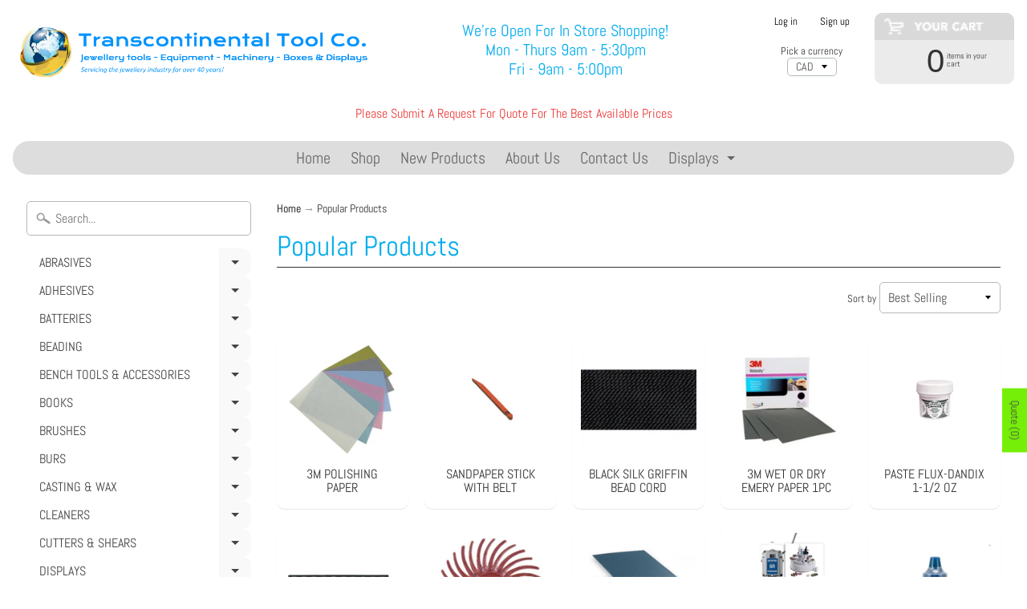

--- FILE ---
content_type: text/html; charset=utf-8
request_url: https://transcontinentaltoolco.com/collections/popular-products
body_size: 51760
content:
<!DOCTYPE html>
<html class="no-js" lang="en">
<head>
  <meta name="google-site-verification" content="E8_UKLeHPoiDai6J_mzFgC4s-9zFfYaoM0-fdMAg6nE" />
<meta charset="utf-8" />
<meta http-equiv="X-UA-Compatible" content="IE=edge" />  
<meta name="viewport" content="width=device-width, initial-scale=1.0, height=device-height, minimum-scale=1.0, user-scalable=0"> 
  

  <link rel="shortcut icon" href="//transcontinentaltoolco.com/cdn/shop/files/LOGO54_32x32.png?v=1613732519" type="image/png">

  
 


    <title>Popular Products | Transcontinental Tool Co</title> 





	<meta name="description" content="Popular Products" />


<link rel="canonical" href="https://transcontinentaltoolco.com/collections/popular-products" /> 
<!-- /snippets/social-meta-tags.liquid -->
<meta property="og:site_name" content="Transcontinental Tool Co">
<meta property="og:url" content="https://transcontinentaltoolco.com/collections/popular-products">
<meta property="og:title" content="Popular Products">
<meta property="og:type" content="website">
<meta property="og:description" content="Popular Products">


<meta name="twitter:site" content="@">
<meta name="twitter:card" content="summary_large_image">
<meta name="twitter:title" content="Popular Products">
<meta name="twitter:description" content="Popular Products">

<link href="//transcontinentaltoolco.com/cdn/shop/t/10/assets/styles.scss.css?v=5816416477189803941766092735" rel="stylesheet" type="text/css" media="all" />  

<script>
  window.Sunrise = window.Sunrise || {};
  Sunrise.strings = {
    add_to_cart: "Add to Cart",
    sold_out: "Out of stock",
    unavailable: "Unavailable",
    money_format_json: "${{ amount }}",
    money_format: "<span class=hidden>${{ amount }}</span>",
    money_with_currency_format_json: "${{ amount }} CAD",
    money_with_currency_format: "<span class=hidden>${{ amount }} CAD</span>",
    shop_currency: "CAD",
    locale: "en",
    locale_json: "en",
    customer_accounts_enabled: true,
    customer_logged_in: false
  };
</script>  
  
<!--[if (gt IE 9)|!(IE)]><!--><script src="//transcontinentaltoolco.com/cdn/shop/t/10/assets/lazysizes.js?v=11224823923325787921542132846" async="async"></script><!--<![endif]-->
<!--[if lte IE 9]><script src="//transcontinentaltoolco.com/cdn/shop/t/10/assets/lazysizes.js?v=11224823923325787921542132846"></script><![endif]-->

  

  
  <script src="//transcontinentaltoolco.com/cdn/shop/t/10/assets/vendor.js?v=76736052175140687101542132848" type="text/javascript"></script> 
  <script src="//transcontinentaltoolco.com/cdn/shop/t/10/assets/theme.js?v=161963870634659255401590171147" type="text/javascript"></script> 

<script>window.performance && window.performance.mark && window.performance.mark('shopify.content_for_header.start');</script><meta name="google-site-verification" content="E8_UKLeHPoiDai6J_mzFgC4s-9zFfYaoM0-fdMAg6nE">
<meta id="shopify-digital-wallet" name="shopify-digital-wallet" content="/10719461434/digital_wallets/dialog">
<link rel="alternate" type="application/atom+xml" title="Feed" href="/collections/popular-products.atom" />
<link rel="next" href="/collections/popular-products?page=2">
<link rel="alternate" type="application/json+oembed" href="https://transcontinentaltoolco.com/collections/popular-products.oembed">
<script async="async" src="/checkouts/internal/preloads.js?locale=en-CA"></script>
<script id="shopify-features" type="application/json">{"accessToken":"875c94151cddb72b04a8663859b52217","betas":["rich-media-storefront-analytics"],"domain":"transcontinentaltoolco.com","predictiveSearch":true,"shopId":10719461434,"locale":"en"}</script>
<script>var Shopify = Shopify || {};
Shopify.shop = "transcontinental-tool-co.myshopify.com";
Shopify.locale = "en";
Shopify.currency = {"active":"CAD","rate":"1.0"};
Shopify.country = "CA";
Shopify.theme = {"name":"Copy of Sunrise123","id":45296746554,"schema_name":"Sunrise","schema_version":"6.04.5","theme_store_id":57,"role":"main"};
Shopify.theme.handle = "null";
Shopify.theme.style = {"id":null,"handle":null};
Shopify.cdnHost = "transcontinentaltoolco.com/cdn";
Shopify.routes = Shopify.routes || {};
Shopify.routes.root = "/";</script>
<script type="module">!function(o){(o.Shopify=o.Shopify||{}).modules=!0}(window);</script>
<script>!function(o){function n(){var o=[];function n(){o.push(Array.prototype.slice.apply(arguments))}return n.q=o,n}var t=o.Shopify=o.Shopify||{};t.loadFeatures=n(),t.autoloadFeatures=n()}(window);</script>
<script id="shop-js-analytics" type="application/json">{"pageType":"collection"}</script>
<script defer="defer" async type="module" src="//transcontinentaltoolco.com/cdn/shopifycloud/shop-js/modules/v2/client.init-shop-cart-sync_BApSsMSl.en.esm.js"></script>
<script defer="defer" async type="module" src="//transcontinentaltoolco.com/cdn/shopifycloud/shop-js/modules/v2/chunk.common_CBoos6YZ.esm.js"></script>
<script type="module">
  await import("//transcontinentaltoolco.com/cdn/shopifycloud/shop-js/modules/v2/client.init-shop-cart-sync_BApSsMSl.en.esm.js");
await import("//transcontinentaltoolco.com/cdn/shopifycloud/shop-js/modules/v2/chunk.common_CBoos6YZ.esm.js");

  window.Shopify.SignInWithShop?.initShopCartSync?.({"fedCMEnabled":true,"windoidEnabled":true});

</script>
<script id="__st">var __st={"a":10719461434,"offset":-18000,"reqid":"3819bdf7-7219-4360-816e-f3fccca5c0ef-1768881383","pageurl":"transcontinentaltoolco.com\/collections\/popular-products","u":"2c53858a64c3","p":"collection","rtyp":"collection","rid":75529027642};</script>
<script>window.ShopifyPaypalV4VisibilityTracking = true;</script>
<script id="captcha-bootstrap">!function(){'use strict';const t='contact',e='account',n='new_comment',o=[[t,t],['blogs',n],['comments',n],[t,'customer']],c=[[e,'customer_login'],[e,'guest_login'],[e,'recover_customer_password'],[e,'create_customer']],r=t=>t.map((([t,e])=>`form[action*='/${t}']:not([data-nocaptcha='true']) input[name='form_type'][value='${e}']`)).join(','),a=t=>()=>t?[...document.querySelectorAll(t)].map((t=>t.form)):[];function s(){const t=[...o],e=r(t);return a(e)}const i='password',u='form_key',d=['recaptcha-v3-token','g-recaptcha-response','h-captcha-response',i],f=()=>{try{return window.sessionStorage}catch{return}},m='__shopify_v',_=t=>t.elements[u];function p(t,e,n=!1){try{const o=window.sessionStorage,c=JSON.parse(o.getItem(e)),{data:r}=function(t){const{data:e,action:n}=t;return t[m]||n?{data:e,action:n}:{data:t,action:n}}(c);for(const[e,n]of Object.entries(r))t.elements[e]&&(t.elements[e].value=n);n&&o.removeItem(e)}catch(o){console.error('form repopulation failed',{error:o})}}const l='form_type',E='cptcha';function T(t){t.dataset[E]=!0}const w=window,h=w.document,L='Shopify',v='ce_forms',y='captcha';let A=!1;((t,e)=>{const n=(g='f06e6c50-85a8-45c8-87d0-21a2b65856fe',I='https://cdn.shopify.com/shopifycloud/storefront-forms-hcaptcha/ce_storefront_forms_captcha_hcaptcha.v1.5.2.iife.js',D={infoText:'Protected by hCaptcha',privacyText:'Privacy',termsText:'Terms'},(t,e,n)=>{const o=w[L][v],c=o.bindForm;if(c)return c(t,g,e,D).then(n);var r;o.q.push([[t,g,e,D],n]),r=I,A||(h.body.append(Object.assign(h.createElement('script'),{id:'captcha-provider',async:!0,src:r})),A=!0)});var g,I,D;w[L]=w[L]||{},w[L][v]=w[L][v]||{},w[L][v].q=[],w[L][y]=w[L][y]||{},w[L][y].protect=function(t,e){n(t,void 0,e),T(t)},Object.freeze(w[L][y]),function(t,e,n,w,h,L){const[v,y,A,g]=function(t,e,n){const i=e?o:[],u=t?c:[],d=[...i,...u],f=r(d),m=r(i),_=r(d.filter((([t,e])=>n.includes(e))));return[a(f),a(m),a(_),s()]}(w,h,L),I=t=>{const e=t.target;return e instanceof HTMLFormElement?e:e&&e.form},D=t=>v().includes(t);t.addEventListener('submit',(t=>{const e=I(t);if(!e)return;const n=D(e)&&!e.dataset.hcaptchaBound&&!e.dataset.recaptchaBound,o=_(e),c=g().includes(e)&&(!o||!o.value);(n||c)&&t.preventDefault(),c&&!n&&(function(t){try{if(!f())return;!function(t){const e=f();if(!e)return;const n=_(t);if(!n)return;const o=n.value;o&&e.removeItem(o)}(t);const e=Array.from(Array(32),(()=>Math.random().toString(36)[2])).join('');!function(t,e){_(t)||t.append(Object.assign(document.createElement('input'),{type:'hidden',name:u})),t.elements[u].value=e}(t,e),function(t,e){const n=f();if(!n)return;const o=[...t.querySelectorAll(`input[type='${i}']`)].map((({name:t})=>t)),c=[...d,...o],r={};for(const[a,s]of new FormData(t).entries())c.includes(a)||(r[a]=s);n.setItem(e,JSON.stringify({[m]:1,action:t.action,data:r}))}(t,e)}catch(e){console.error('failed to persist form',e)}}(e),e.submit())}));const S=(t,e)=>{t&&!t.dataset[E]&&(n(t,e.some((e=>e===t))),T(t))};for(const o of['focusin','change'])t.addEventListener(o,(t=>{const e=I(t);D(e)&&S(e,y())}));const B=e.get('form_key'),M=e.get(l),P=B&&M;t.addEventListener('DOMContentLoaded',(()=>{const t=y();if(P)for(const e of t)e.elements[l].value===M&&p(e,B);[...new Set([...A(),...v().filter((t=>'true'===t.dataset.shopifyCaptcha))])].forEach((e=>S(e,t)))}))}(h,new URLSearchParams(w.location.search),n,t,e,['guest_login'])})(!0,!0)}();</script>
<script integrity="sha256-4kQ18oKyAcykRKYeNunJcIwy7WH5gtpwJnB7kiuLZ1E=" data-source-attribution="shopify.loadfeatures" defer="defer" src="//transcontinentaltoolco.com/cdn/shopifycloud/storefront/assets/storefront/load_feature-a0a9edcb.js" crossorigin="anonymous"></script>
<script data-source-attribution="shopify.dynamic_checkout.dynamic.init">var Shopify=Shopify||{};Shopify.PaymentButton=Shopify.PaymentButton||{isStorefrontPortableWallets:!0,init:function(){window.Shopify.PaymentButton.init=function(){};var t=document.createElement("script");t.src="https://transcontinentaltoolco.com/cdn/shopifycloud/portable-wallets/latest/portable-wallets.en.js",t.type="module",document.head.appendChild(t)}};
</script>
<script data-source-attribution="shopify.dynamic_checkout.buyer_consent">
  function portableWalletsHideBuyerConsent(e){var t=document.getElementById("shopify-buyer-consent"),n=document.getElementById("shopify-subscription-policy-button");t&&n&&(t.classList.add("hidden"),t.setAttribute("aria-hidden","true"),n.removeEventListener("click",e))}function portableWalletsShowBuyerConsent(e){var t=document.getElementById("shopify-buyer-consent"),n=document.getElementById("shopify-subscription-policy-button");t&&n&&(t.classList.remove("hidden"),t.removeAttribute("aria-hidden"),n.addEventListener("click",e))}window.Shopify?.PaymentButton&&(window.Shopify.PaymentButton.hideBuyerConsent=portableWalletsHideBuyerConsent,window.Shopify.PaymentButton.showBuyerConsent=portableWalletsShowBuyerConsent);
</script>
<script data-source-attribution="shopify.dynamic_checkout.cart.bootstrap">document.addEventListener("DOMContentLoaded",(function(){function t(){return document.querySelector("shopify-accelerated-checkout-cart, shopify-accelerated-checkout")}if(t())Shopify.PaymentButton.init();else{new MutationObserver((function(e,n){t()&&(Shopify.PaymentButton.init(),n.disconnect())})).observe(document.body,{childList:!0,subtree:!0})}}));
</script>

<script>window.performance && window.performance.mark && window.performance.mark('shopify.content_for_header.end');</script>

<!-- BEGIN app block: shopify://apps/sa-request-a-quote/blocks/app-embed-block/56d84fcb-37c7-4592-bb51-641b7ec5eef0 -->


<script type="text/javascript">
    var config = {"settings":{"app_url":"https:\/\/quote.samita.io","shop_url":"transcontinental-tool-co.myshopify.com","domain":"transcontinentaltoolco.com","plan":"PREMIUM","app_id":"1534793","new_frontend":0,"new_setting":1,"front_shop_url":"transcontinentaltoolco.com","search_template_created":"true","collection_enable":1,"product_enable":1,"rfq_page":"request-for-quote","rfq_history":"quotes-history","lang_translations":[],"lang_translationsFormbuilder":[],"selector":{"productForm":[".home-product form[action*=\"\/cart\/add\"]",".shop-product form[action*=\"\/cart\/add\"]","#shopify-section-featured-product form[action*=\"\/cart\/add\"]","form.apb-product-form",".product-form__buy-buttons form[action*=\"\/cart\/add\"]","product-form form[action*=\"\/cart\/add\"]",".product-form form[action*=\"\/cart\/add\"]",".product-page form[action*=\"\/cart\/add\"]",".product-add form[action*=\"\/cart\/add\"]","[id*=\"ProductSection--\"] form[action*=\"\/cart\/add\"]","form#add-to-cart-form","form.sf-cart__form","form.productForm","form.product-form","form.product-single__form","form.shopify-product-form:not(#product-form-installment)","form.atc-form","form.atc-form-mobile","form[action*=\"\/cart\/add\"]:not([hidden]):not(#product-form-installment)"],"addtocart_selector":"#shopify_add_to_cart,.product-form .btn-cart,.js-product-button-add-to-cart,.shopify-product-form .btn-addtocart,#product-add-to-cart,.shopify-product-form .add_to_cart,.product-details__add-to-cart-button,.shopify-product-form .product-submit,.product-form__cart-buttons,.shopify-product-form input[type=\"submit\"],.js-product-form button[type=\"submit\"],form.product-purchase-form button[type=\"submit\"],#addToCart,#AddToCart,[data-btn-type=\"add-to-cart\"],.default-cart-button__button,.shopify-product-form button[data-add-to-cart],form[data-product-form] .add-to-cart-btn,.product__submit__add,.product-form .add-to-cart-button,.product-form__cart-submit,.shopify-product-form button[data-product-add],#AddToCart--product-template,.product-buy-buttons--cta,.product-form__add-btn,form[data-type=\"add-to-cart-form\"] .product__add-to-cart,.productForm .productForm-submit,.ProductForm__AddToCart,.shopify-product-form .btn--add-to-cart,.ajax-product-form button[data-add-to-cart],.shopify-product-form .product__submit__add,form[data-product-form] .add-to-cart,.product-form .product__submit__add,.shopify-product-form button[type=\"submit\"][data-add-button],.product-form .product-form__add-button,.product-form__submit,.product-single__form .add-to-cart,form#AddToCartForm button#AddToCart,form.shopify-product-form button.add-to-cart,form[action*=\"\/cart\/add\"] [name=\"add\"],form[action*=\"\/cart\/add\"] button#AddToCartDesk, form[data-product-form] button[data-product-add], .product-form--atc-button[data-product-atc], .globo-validationForm, button.single_add_to_cart_button, input#AddToCart-product-template, button[data-action=\"add-to-cart\"], .product-details-wrapper .add-to-cart input, form.product-menu-form .product-menu-button[data-product-menu-button-atc], .product-add input#AddToCart, #product-content #add-to-cart #addToCart, .product-form-submit-wrap .add-to-cart-button, .productForm-block .productForm-submit, .btn-wrapper-c .add, .product-submit input.add-to-cart, .form-element-quantity-submit .form-element-submit-button, .quantity-submit-row__submit input, form#AddToCartForm .product-add input#addToCart, .product__form .product__add-to-cart, #product-description form .product-add .add, .product-add input.button.product-add-available, .globo__validation-default, #product-area .product-details-wrapper .options .selector-wrapper .submit,.product_type_simple add_to_cart_button,.pr_atc,.js-product-button-add-to-cart,.product-cta,.tt-btn-addtocart,.product-card-interaction,.product-item__quick-form,.product--quick-add,.btn--quick[data-add-to-cart],.product-card-btn__btn,.productitem--action-atc,.quick-add-btn,.quick-add-button,.product-item__quick-add-button,add-to-cart,.cartButton,.product_after_shop_loop_buttons,.quick-buy-product-form .pb-button-shadow,.product-form__submit,.quick-add__submit,.product__submit__add,form #AddToCart-product-template, form #AddToCart, form #addToCart-product-template, form .product__add-to-cart-button, form .product-form__cart-submit, form .add-to-cart, form .cart-functions \u003e button, form .productitem--action-atc, form .product-form--atc-button, form .product-menu-button-atc, form .product__add-to-cart, form .add-to-cart-button, form #addToCart, form .product-detail__form__action \u003e button, form .product-form-submit-wrap \u003e input, form .product-form input[type=\"submit\"], form input.submit, form .add_to_cart, form .product-item-quick-shop, form #add-to-cart, form .productForm-submit, form .add-to-cart-btn, form .product-single__add-btn, form .quick-add--add-button, form .product-page--add-to-cart, form .addToCart, form .product-form .form-actions, form .button.add, form button#add, form .addtocart, form .AddtoCart, form .product-add input.add, form button#purchase, form[action*=\"\/cart\/add\"] button[type=\"submit\"], form .product__form button[type=\"submit\"], form #AddToCart--product-template","addToCartTextElement":"[data-add-to-cart-text], [data-button-text], .button-text, *:not(.icon):not(.spinner):not(.no-js):not(.spinner-inner-1):not(.spinner-inner-2):not(.spinner-inner-3)","collectionProductForm":".spf-product__form, form[action*=\"\/cart\/add\"]","collectionAddToCartSelector":".collectionPreorderAddToCartBtn, [type=\"submit\"]:not(.quick-add__submit), [name=\"add\"]:not(.quick-add__submit), .add-to-cart-btn, .pt-btn-addtocart, .js-add-to-cart, .tt-btn-addtocart, .spf-product__form-btn-addtocart, .ProductForm__AddToCart, button.gt_button.gt_product-button--add-to-cart, .button--addToCart","productCollectionItem":"ul#product-grid \u003e li, .grid__item, .product-item, .card \u003e .card__content .card__information,.collection-product-card,.sf__pcard,.product-item__content,.products .product-col,.pr_list_item,.pr_grid_item,.product-wrap,.tt-layout-product-item .tt-product,.products-grid .grid-item,.product-grid .indiv-product, .product-list [data-product-item],.product-list .product-block,.collection-products .collection-product,.collection__grid-loop .product-index,.product-thumbnail[data-product-thumbnail],.filters-results .product-list .card,.product-loop .product-index,#main-collection-product-grid .product-index,.collection-container .product,.featured-collection .product,.collection__grid-item,.collection-product,[data-product-grid-item],.product-grid-item.product-grid-item--featured,.collection__products .product-grid-item, .collection-alternating-product,.product-list-item, .collection-product-grid [class*=\"column\"],.collection-filters .product-grid-item, .featured-collection__content .featured-collection__item,.collection-grid .grid-item.grid-product,#CollectionProductGrid .collection-list li,.collection__products .product-item,.collection__products .product-item,#main-collection-product-grid .product-loop__item,.product-loop .product-loop__item, .products #ajaxSection c:not(.card-price),#main-collection-products .product,.grid.gap-theme \u003e li,.mainCollectionProductGrid .grid .block-product,.collection-grid-main .items-start \u003e .block, .s-collection__products .c-product-item,.products-grid .product,[data-section-type=\"collection\"] .group.block,.blocklayout .block.product,.sf__pcard,.product-grid .product-block,.product-list .product-block .product-block__inner, .collection.grid .product-item .product-item__wrapper,.collection--body--grid .product--root,.o-layout__item .product-card,.productgrid--items .productgrid--item .productitem,.box__collection,.collection-page__product,.collection-grid__row .product-block .product-block__inner,.ProductList .Grid__Cell .ProductItem .ProductItem__Wrapper,.items .item .item__inner,.grid-flex .product-block,.product-loop .product,.collection__products .product-tile,.product-list .product-item, .product-grid .grid-item .grid-item__content,.collection .product-item, .collection__grid .product-card .product-card-info,.collection-list .block,.collection__products .product-item,.product--root[data-product-view=grid],.grid__wrapper .product-loop__item,.collection__list-item, #CollectionSection .grid-uniform .grid-item, #shopify-section-collection-template .product-item, .collections__products .featured-collections__item, .collection-grid-section:not(.shopify-section),.spf-product-card,.product-grid-item,.productitem, .type-product-grid-item, .product-details, .featured-product-content","productCollectionHref":"h3[data-href*=\"\/products\/\"], div[data-href*=\"\/products\/\"], a.product-block__link[href*=\"\/products\/\"], a.indiv-product__link[href*=\"\/products\/\"], a.thumbnail__link[href*=\"\/products\/\"], a.product-item__link[href*=\"\/products\/\"], a.product-card__link[href*=\"\/products\/\"], a.product-card-link[href*=\"\/products\/\"], a.product-block__image__link[href*=\"\/products\/\"], a.stretched-link[href*=\"\/products\/\"], a.grid-product__link[href*=\"\/products\/\"], a.product-grid-item--link[href*=\"\/products\/\"], a.product-link[href*=\"\/products\/\"], a.product__link[href*=\"\/products\/\"], a.full-unstyled-link[href*=\"\/products\/\"], a.grid-item__link[href*=\"\/products\/\"], a.grid-product__link[href*=\"\/products\/\"], a[data-product-page-link][href*=\"\/products\/\"], a[href*=\"\/products\/\"]:not(.logo-bar__link,.ButtonGroup__Item.Button,.menu-promotion__link,.site-nav__link,.mobile-nav__link,.hero__sidebyside-image-link,.announcement-link,.breadcrumbs-list__link,.single-level-link,.d-none,.icon-twitter,.icon-facebook,.icon-pinterest,#btn,.list-menu__item.link.link--tex,.btnProductQuickview,.index-banner-slides-each,.global-banner-switch,.sub-nav-item-link,.announcement-bar__link)","quickViewSelector":".productitem--actions, a.quickview-icon.quickview, .qv-icon, .previewer-button, .sca-qv-button, .product-item__action-button[data-action=\"open-modal\"], .boost-pfs-quickview-btn, .collection-product[data-action=\"show-product\"], button.product-item__quick-shop-button, .product-item__quick-shop-button-wrapper, .open-quick-view, .product-item__action-button[data-action=\"open-modal\"], .tt-btn-quickview, .product-item-quick-shop .available, .quickshop-trigger, .productitem--action-trigger:not(.productitem--action-atc), .quick-product__btn, .thumbnail, .quick_shop, a.sca-qv-button, .overlay, .quick-view, .open-quick-view, [data-product-card-link], a[rel=\"quick-view\"], a.quick-buy, div.quickview-button \u003e a, .block-inner a.more-info, .quick-shop-modal-trigger, a.quick-view-btn, a.spo-quick-view, div.quickView-button, a.product__label--quick-shop, span.trigger-quick-view, a.act-quickview-button, a.product-modal, [data-quickshop-full], [data-quickshop-slim], [data-quickshop-trigger], .quick_view_btn, .js-quickview-trigger, [id*=\"quick-add-template\"], .js-quickbuy-button","quickViewProductForm":"form[action*=\"\/cart\/add\"], .qv-form, .qview-form, .description-wrapper_content, .wx-product-wrapper, #sca-qv-add-item-form, .product-form, #boost-pfs-quickview-cart-form, .product.preview .shopify-product-form, .product-details__form, .gfqv-product-form, #ModalquickView form#modal_quick_view, .quick_view_form, .product_form, .quick-buy__product-form, .quick-shop-modal form[action*=\"\/cart\/add\"], #quick-shop-modal form[action*=\"\/cart\/add\"], .white-popup.quick-view form[action*=\"\/cart\/add\"], .quick-view form[action*=\"\/cart\/add\"], [id*=\"QuickShopModal-\"] form[action*=\"\/cart\/add\"], .quick-shop.active form[action*=\"\/cart\/add\"], .quick-view-panel form[action*=\"\/cart\/add\"], .content.product.preview form[action*=\"\/cart\/add\"], .quickView-wrap form[action*=\"\/cart\/add\"], .quick-modal form[action*=\"\/cart\/add\"], #colorbox form[action*=\"\/cart\/add\"], .product-quick-view form[action*=\"\/cart\/add\"], .quickform, .modal--quickshop-full, .modal--quickshop form[action*=\"\/cart\/add\"], .quick-shop-form, .fancybox-inner form[action*=\"\/cart\/add\"], #quick-view-modal form[action*=\"\/cart\/add\"], [data-product-modal] form[action*=\"\/cart\/add\"], .modal--quick-shop.modal--is-active form[action*=\"\/cart\/add\"]","searchResultSelector":".predictive-search, .search__results__products, .search-bar__results, .predictive-search-results, #PredictiveResults, .search-results-panel, .search-flydown--results, .header-search-results-wrapper, .main_search__popup","searchResultItemSelector":".predictive-search__list-item, .predictive-search__results-list li, ul li, .product-item, .search-bar__results-products .mini-product, .search__product-loop li, .grid-item, .grid-product, .search--result-group .row, .search-flydown--product, .predictive-search-group .grid, .main-search-result, .search-result","price_selector":"span.price, .price.product__price, .sf__pcard-price,.shopify-Price-amount,#price_ppr,.product-page-info__price,.tt-price,.price-box,.product__price-container,.product-meta__price-list-container,.product-item-meta__price-list-container,.collection-product-price,.product__grid__price,.product-grid-item__price,.product-price--wrapper,.price__current,.product-loop-element__price,.product-block__price,[class*=\"product-card-price\"],.ProductMeta__PriceList,.ProductItem__PriceList,.product-detail__price,.price_wrapper,.product__price__wrap,[data-price-wrapper],.product-item__price-list,.product-single__prices,.product-block--price,.product-page--pricing,.current-price,.product-prices,.product-card-prices,.product-price-block,product-price-root,.product--price-container,.product-form__prices,.product-loop__price,.card-price,.product-price-container,.product_after_shop_loop_price,.main-product__price,.product-block-price,span[data-product-price],.block-price,product-price,.price-wrapper,.price__container,#ProductPrice-product-template,#ProductPrice,.product-price,.product__price—reg,#productPrice-product-template,.product__current-price,.product-thumb-caption-price-current,.product-item-caption-price-current,.grid-product__price,.product__price,span.price:not(.mini-cart__content .price),span.product-price,.productitem--price,.product-pricing,span.money,.product-item__price,.product-list-item-price,p.price,div.price,.product-meta__prices,div.product-price,span#price,.price.money,h3.price,a.price,.price-area,.product-item-price,.pricearea,.collectionGrid .collectionBlock-info \u003e p,#ComparePrice,.product--price-wrapper,.product-page--price-wrapper,.color--shop-accent.font-size--s.t--meta.f--main,.ComparePrice,.ProductPrice,.prodThumb .title span:last-child,.product-single__price-product-template,.product-info-price,.price-money,.prod-price,#price-field,.product-grid--price,.prices,.pricing,#product-price,.money-styling,.compare-at-price,.product-item--price,.card__price,.product-card__price,.product-price__price,.product-item__price-wrapper,.product-single__price,.grid-product__price-wrap,a.grid-link p.grid-link__meta,dl.price,.mini-product__price,.predictive-search__price","buynow_selector":".shopify-payment-button","quantity_selector":"[name=\"quantity\"], input.quantity, [name=\"qty\"]","variantSelector":".product-form__variants, .ga-product_variant_select, select[name=\"id\"], input[name=\"id\"], .qview-variants \u003e select, select[name=\"id[]\"], input[name=\"grfqId\"], select[name=\"idGlobo\"]","variantActivator":".product-form__chip-wrapper, .product__swatches [data-swatch-option], .swatch__container .swatch__option, .gf_swatches .gf_swatch, .product-form__controls-group-options select, ul.clickyboxes li, .pf-variant-select, ul.swatches-select li, .product-options__value, .form-check-swatch, button.btn.swatch select.product__variant, .pf-container a, button.variant.option, ul.js-product__variant--container li, .variant-input, .product-variant \u003e ul \u003e li  ,.input--dropdown, .HorizontalList \u003e li, .product-single__swatch__item, .globo-swatch-list ul.value \u003e .select-option, .form-swatch-item, .selector-wrapper select, select.pf-input, ul.swatches-select \u003e li.nt-swatch.swatch_pr_item, ul.gfqv-swatch-values \u003e li, .lh-swatch-select, .swatch-image, .variant-image-swatch, #option-size, .selector-wrapper .replaced, .regular-select-content \u003e .regular-select-item, .radios--input, ul.swatch-view \u003e li \u003e .swatch-selector ,.single-option-selector, .swatch-element input, [data-product-option], .single-option-selector__radio, [data-index^=\"option\"], .SizeSwatchList input, .swatch-panda input[type=radio], .swatch input, .swatch-element input[type=radio], select[id*=\"product-select-\"], select[id|=\"product-select-option\"], [id|=\"productSelect-product\"], [id|=\"ProductSelect-option\"],select[id|=\"product-variants-option\"],select[id|=\"sca-qv-product-selected-option\"],select[id*=\"product-variants-\"],select[id|=\"product-selectors-option\"],select[id|=\"variant-listbox-option\"],select[id|=\"id-option\"],select[id|=\"SingleOptionSelector\"], .variant-input-wrap input, [data-action=\"select-value\"], .product-swatch-list li, .product-form__input input","checkout_btn":"input[type=\"submit\"][name=\"checkout\"], button[type=\"submit\"][name=\"checkout\"], button[type=\"button\"][name=\"checkout\"]","quoteCounter":".quotecounter .bigquotecounter, .cart-icon .quotecount, cart-icon .count, [id=\"quoteCount\"], .quoteCount, .g-quote-item span.g-badge, .medium-up--hide.small--one-half .site-header__cart span.quotecount","positionButton":".g-atc","positionCollectionButton":".g-collection-atc","positionQuickviewButton":".g-quickview-atc","positionFeatureButton":".g-feature-atc","positionSearchButton":".g-feature-atc","positionLoginButton":".g-login-btn","theme_name":"Sunrise","theme_store_id":57},"classes":{"rfqButton":"rfq-btn","rfqCollectionButton":"rfq-collection-btn","rfqCartButton":"rfq-btn-cart","rfqLoginButton":"grfq-login-to-see-price-btn","rfqTheme":"rfq-theme","rfqHidden":"rfq-hidden","rfqHidePrice":"GRFQHidePrice","rfqHideAtcBtn":"GRFQHideAddToCartButton","rfqHideBuynowBtn":"GRFQHideBuyNowButton","rfqCollectionContent":"rfq-collection-content","rfqCollectionLoaded":"rfq-collection-loaded","rfqCollectionItem":"rfq-collection-item","rfqCollectionVariantSelector":"rfq-variant-id","rfqSingleProductForm":"rfq-product-form","rfqCollectionProductForm":"rfq-collection-form","rfqFeatureProductForm":"rfq-feature-form","rfqQuickviewProductForm":"rfq-quickview-form","rfqCollectionActivator":"rfq-variant-selector"},"useLocalStorage":false,"translation_default":{"addProductGroup":"Create sectioned quote","addProductToGroup":"Add products to group","add":"ADD","searchToAddProduct":"Search to add product","clearGroup":"Clear group","duplicateItem":"Duplicate item","groupEmpty":"This group is currently empty product","note":"Note","whisedPrice":"Wished price","button":"Add to Quote","popupsuccess":"The product %s is added to your quote.","popupproductselection":null,"popupreviewinformation":null,"popupcontactinformation":null,"popupcontinue":"Continue Shopping","popupviewquote":"View Quote","popupnextstep":"Next step","popuppreviousstep":"Previous step","productsubheading":"Enter your quote quantity for each variant","popupcontactinformationheading":"Contact information","popupcontactinformationsubheading":"In order to reach out to you we would like to know a bit more about you.","popupback":"Back","popupupdate":"Update","popupproducts":"Products","popupproductssubheading":"The following products will be added to your quote request","popupthankyou":"Thank you","toast_message":"Product added to quote","pageempty":"Your quote is currently empty.","pagebutton":"Submit Request","pagesubmitting":"Submitting Request","pagesuccess":"Thank you for submitting a request a quote!","pagecontinueshopping":"Continue Shopping","pageimage":null,"pageproduct":"Product","pagevendor":"Vendor","pagesku":"SKU","pageoption":"Option","pagequantity":"Quantity","pageprice":"Price","pagetotal":"Total","formrequest":"Form Request","pagesubtotal":"Subtotal","pageremove":"Remove","error_messages":{"required":"Please fill in this field","invalid_email":"Invalid email","file_size_limit":"File size exceed limit","file_not_allowed":"File extension is not allowed","required_captcha":"Please verify captcha"},"historylogin":"You have to {login|login} to use Quote history feature.","historyempty":"You haven't placed any quote yet.","historyaccount":"Account Information","historycustomer":"Customer Name","historyid":null,"historydate":"Date","historyitems":"Items","historyaction":"Action","historyview":"View","login_to_show_price_button":"Login to see price","message_toast":"Product added to quote"},"show_buynow":2,"show_atc":1,"show_price":0,"convert_cart_enable":2,"redirectUrl":null,"message_type_afteratq":"popup","require_login":0,"login_to_show_price":0,"login_to_show_price_button_background":"#f7f3f3","login_to_show_price_button_text_color":"#2fc53b","money_format":"$","money_format_full":"\u003cspan class=hidden\u003e${{ amount }}\u003c\/span\u003e","rules":{"all":{"enable":true},"manual":{"enable":false,"manual_products":"2328307466298,2328309170234"},"automate":{"enable":false,"automate_rule":[{"value":"0","where":"GREATER_THAN","select":"PRICE"},{"value":"radial","where":"CONTAINS","select":"TITLE"},{"value":null,"where":"CONTAINS","select":"TITLE"}],"automate_operator":"or"}},"hide_price_rule":{"manual":{"ids":[]},"automate":{"operator":"and","rule":[{"select":"TITLE","value":null,"where":"CONTAINS"}]}},"settings":{"historylogin":"You have to {login|login} to use Quote history feature.","begin":1},"file_extension":["pdf","jpg","jpeg","psd"],"reCAPTCHASiteKey":null,"product_field_display":["option"],"form_elements":[{"id":822016,"form_id":6880,"code":"name","type":"text","subtype":"text","label":"Name","default":null,"defaultValue":null,"hidden":0,"autofill":null,"placeholder":"Enter your name","className":null,"maxlength":null,"rows":null,"required":1,"validate":null,"allow_multiple":null,"width":"50","description":null,"created_at":"2025-09-23T15:28:02.000000Z","updated_at":"2025-09-23T15:28:02.000000Z"},{"id":822017,"form_id":6880,"code":"email","type":"text","subtype":"text","label":"Email","default":null,"defaultValue":null,"hidden":0,"autofill":null,"placeholder":"Enter your email","className":null,"maxlength":null,"rows":null,"required":1,"validate":null,"allow_multiple":null,"width":"50","description":null,"created_at":"2025-09-23T15:28:02.000000Z","updated_at":"2025-09-23T15:28:02.000000Z"},{"id":822018,"form_id":6880,"code":"number-1614708306074","type":"number","subtype":null,"label":"Phone Number","default":null,"defaultValue":null,"hidden":0,"autofill":null,"placeholder":"Enter your phone number","className":null,"maxlength":null,"rows":null,"required":1,"validate":null,"allow_multiple":null,"width":"50","description":null,"created_at":"2025-09-23T15:28:02.000000Z","updated_at":"2025-09-23T15:28:02.000000Z"},{"id":822019,"form_id":6880,"code":"message","type":"textarea","subtype":null,"label":"Message","default":null,"defaultValue":null,"hidden":0,"autofill":null,"placeholder":"Message","className":null,"maxlength":null,"rows":null,"required":null,"validate":null,"allow_multiple":null,"width":"50","description":null,"created_at":"2025-09-23T15:28:02.000000Z","updated_at":"2025-09-23T15:28:02.000000Z"}],"quote_widget_enable":true,"quote_widget_action":"go_to_quote_page","quote_widget_icon":null,"quote_widget_label":"Quote ({numOfItem})","quote_widget_background":"#75ef07","quote_widget_color":"#4a4a4a","quote_widget_position":"#000","enable_custom_price":0,"button_background":null,"button_color":null,"buttonfont":null,"popup_primary_bg_color":"#5b227d","appearance":{"customer_info":{"enable":false,"fields_setting":{"contact_info":{"type":["dtc","b2b"],"enable":false,"title":"Contact information","subtype":"h4","helpText":"Login to auto-fill your registered information","fields":[{"code":"contact_info[first_name]","label":"First name","type":"text","placeholder":null,"className":null,"width":"50","hidden":false,"defaultValue":"customer.first_name","required":true},{"code":"contact_info[last_name]","label":"Last name","placeholder":null,"className":null,"type":"text","width":"50","defaultValue":"customer.last_name","hidden":false,"required":true},{"code":"contact_info[email]","label":"Email address","type":"text","placeholder":null,"className":null,"width":"100","hidden":false,"defaultValue":"customer.email","required":true},{"code":"contact_info[phone]","label":"Phone number","placeholder":null,"type":"phone","className":null,"width":"100","defaultValue":"customer.phone","hidden":false,"required":true},{"code":"contact_info[address]","label":"Address","className":null,"type":"select","width":"100","defaultValue":"customer.address","hidden":false,"required":false}]},"company_info":{"type":["b2b"],"enable":false,"title":"Company infomation","subtype":"h4","fields":[{"code":"company_info[name]","label":"Company name","type":"text","placeholder":"Enter your company name","className":null,"width":"100","hidden":false,"required":true},{"code":"company_info[id]","label":"Company id","type":"text","placeholder":"Enter your company ID","className":null,"width":"100","hidden":false,"required":false}]},"billing_address":{"type":["b2b"],"enable":false,"title":"Billing address","subtype":"h4","fields":[{"code":"billing_address[same_shipping_address]","label":"Billing address same as shipping address","placeholder":null,"className":null,"width":"100","type":"checkbox","enable":true,"required":false},{"code":"billing_address[country]","label":"Country\/region","placeholder":null,"className":null,"width":"100","type":"country","default":"[{\"value\":\"AC\",\"label\":\"Ascension Island\",\"selected\":true},{\"value\":\"AD\",\"label\":\"Andorra\"},{\"value\":\"AE\",\"label\":\"United Arab Emirates\"},{\"value\":\"AF\",\"label\":\"Afghanistan\"},{\"value\":\"AG\",\"label\":\"Antigua \u0026 Barbuda\"},{\"value\":\"AI\",\"label\":\"Anguilla\"},{\"value\":\"AL\",\"label\":\"Albania\"},{\"value\":\"AM\",\"label\":\"Armenia\"},{\"value\":\"AN\",\"label\":\"Netherlands Antilles\"},{\"value\":\"AO\",\"label\":\"Angola\"},{\"value\":\"AQ\",\"label\":\"Antarctica\"},{\"value\":\"AR\",\"label\":\"Argentina\"},{\"value\":\"AS\",\"label\":\"American Samoa\"},{\"value\":\"AT\",\"label\":\"Austria\"},{\"value\":\"AU\",\"label\":\"Australia\"},{\"value\":\"AW\",\"label\":\"Aruba\"},{\"value\":\"AX\",\"label\":\"\\u00c5land Islands\"},{\"value\":\"AZ\",\"label\":\"Azerbaijan\"},{\"value\":\"BA\",\"label\":\"Bosnia \u0026 Herzegovina\"},{\"value\":\"BB\",\"label\":\"Barbados\"},{\"value\":\"BD\",\"label\":\"Bangladesh\"},{\"value\":\"BE\",\"label\":\"Belgium\"},{\"value\":\"BF\",\"label\":\"Burkina Faso\"},{\"value\":\"BG\",\"label\":\"Bulgaria\"},{\"value\":\"BH\",\"label\":\"Bahrain\"},{\"value\":\"BI\",\"label\":\"Burundi\"},{\"value\":\"BJ\",\"label\":\"Benin\"},{\"value\":\"BL\",\"label\":\"St. Barth\\u00e9lemy\"},{\"value\":\"BM\",\"label\":\"Bermuda\"},{\"value\":\"BN\",\"label\":\"Brunei\"},{\"value\":\"BO\",\"label\":\"Bolivia\"},{\"value\":\"BQ\",\"label\":\"Caribbean Netherlands\"},{\"value\":\"BR\",\"label\":\"Brazil\"},{\"value\":\"BS\",\"label\":\"Bahamas\"},{\"value\":\"BT\",\"label\":\"Bhutan\"},{\"value\":\"BV\",\"label\":\"Bouvet Island\"},{\"value\":\"BW\",\"label\":\"Botswana\"},{\"value\":\"BY\",\"label\":\"Belarus\"},{\"value\":\"BZ\",\"label\":\"Belize\"},{\"value\":\"CA\",\"label\":\"Canada\"},{\"value\":\"CC\",\"label\":\"Cocos (Keeling) Islands\"},{\"value\":\"CD\",\"label\":\"Congo - Kinshasa\"},{\"value\":\"CF\",\"label\":\"Central African Republic\"},{\"value\":\"CG\",\"label\":\"Congo - Brazzaville\"},{\"value\":\"CH\",\"label\":\"Switzerland\"},{\"value\":\"CI\",\"label\":\"C\\u00f4te d\\u2019Ivoire\"},{\"value\":\"CK\",\"label\":\"Cook Islands\"},{\"value\":\"CL\",\"label\":\"Chile\"},{\"value\":\"CM\",\"label\":\"Cameroon\"},{\"value\":\"CN\",\"label\":\"China\"},{\"value\":\"CO\",\"label\":\"Colombia\"},{\"value\":\"CP\",\"label\":\"Clipperton Island\"},{\"value\":\"CR\",\"label\":\"Costa Rica\"},{\"value\":\"CU\",\"label\":\"Cuba\"},{\"value\":\"CV\",\"label\":\"Cape Verde\"},{\"value\":\"CW\",\"label\":\"Cura\\u00e7ao\"},{\"value\":\"CX\",\"label\":\"Christmas Island\"},{\"value\":\"CY\",\"label\":\"Cyprus\"},{\"value\":\"CZ\",\"label\":\"Czech Republic\"},{\"value\":\"DE\",\"label\":\"Germany\"},{\"value\":\"DG\",\"label\":\"Diego Garcia\"},{\"value\":\"DJ\",\"label\":\"Djibouti\"},{\"value\":\"DK\",\"label\":\"Denmark\"},{\"value\":\"DM\",\"label\":\"Dominica\"},{\"value\":\"DO\",\"label\":\"Dominican Republic\"},{\"value\":\"DZ\",\"label\":\"Algeria\"},{\"value\":\"EA\",\"label\":\"Ceuta \u0026 Melilla\"},{\"value\":\"EC\",\"label\":\"Ecuador\"},{\"value\":\"EE\",\"label\":\"Estonia\"},{\"value\":\"EG\",\"label\":\"Egypt\"},{\"value\":\"EH\",\"label\":\"Western Sahara\"},{\"value\":\"ER\",\"label\":\"Eritrea\"},{\"value\":\"ES\",\"label\":\"Spain\"},{\"value\":\"ET\",\"label\":\"Ethiopia\"},{\"value\":\"EU\",\"label\":\"European Union\"},{\"value\":\"FI\",\"label\":\"Finland\"},{\"value\":\"FJ\",\"label\":\"Fiji\"},{\"value\":\"FK\",\"label\":\"Falkland Islands\"},{\"value\":\"FM\",\"label\":\"Micronesia\"},{\"value\":\"FO\",\"label\":\"Faroe Islands\"},{\"value\":\"FR\",\"label\":\"France\"},{\"value\":\"GA\",\"label\":\"Gabon\"},{\"value\":\"GB\",\"label\":\"United Kingdom\"},{\"value\":\"GD\",\"label\":\"Grenada\"},{\"value\":\"GE\",\"label\":\"Georgia\"},{\"value\":\"GF\",\"label\":\"French Guiana\"},{\"value\":\"GG\",\"label\":\"Guernsey\"},{\"value\":\"GH\",\"label\":\"Ghana\"},{\"value\":\"GI\",\"label\":\"Gibraltar\"},{\"value\":\"GL\",\"label\":\"Greenland\"},{\"value\":\"GM\",\"label\":\"Gambia\"},{\"value\":\"GN\",\"label\":\"Guinea\"},{\"value\":\"GP\",\"label\":\"Guadeloupe\"},{\"value\":\"GQ\",\"label\":\"Equatorial Guinea\"},{\"value\":\"GR\",\"label\":\"Greece\"},{\"value\":\"GS\",\"label\":\"South Georgia \u0026 South Sandwich Islands\"},{\"value\":\"GT\",\"label\":\"Guatemala\"},{\"value\":\"GU\",\"label\":\"Guam\"},{\"value\":\"GW\",\"label\":\"Guinea-Bissau\"},{\"value\":\"GY\",\"label\":\"Guyana\"},{\"value\":\"HK\",\"label\":\"Hong Kong SAR China\"},{\"value\":\"HM\",\"label\":\"Heard \u0026 McDonald Islands\"},{\"value\":\"HN\",\"label\":\"Honduras\"},{\"value\":\"HR\",\"label\":\"Croatia\"},{\"value\":\"HT\",\"label\":\"Haiti\"},{\"value\":\"HU\",\"label\":\"Hungary\"},{\"value\":\"IC\",\"label\":\"Canary Islands\"},{\"value\":\"ID\",\"label\":\"Indonesia\"},{\"value\":\"IE\",\"label\":\"Ireland\"},{\"value\":\"IL\",\"label\":\"Israel\"},{\"value\":\"IM\",\"label\":\"Isle of Man\"},{\"value\":\"IN\",\"label\":\"India\"},{\"value\":\"IO\",\"label\":\"British Indian Ocean Territory\"},{\"value\":\"IQ\",\"label\":\"Iraq\"},{\"value\":\"IR\",\"label\":\"Iran\"},{\"value\":\"IS\",\"label\":\"Iceland\"},{\"value\":\"IT\",\"label\":\"Italy\"},{\"value\":\"JE\",\"label\":\"Jersey\"},{\"value\":\"JM\",\"label\":\"Jamaica\"},{\"value\":\"JO\",\"label\":\"Jordan\"},{\"value\":\"JP\",\"label\":\"Japan\"},{\"value\":\"KE\",\"label\":\"Kenya\"},{\"value\":\"KG\",\"label\":\"Kyrgyzstan\"},{\"value\":\"KH\",\"label\":\"Cambodia\"},{\"value\":\"KI\",\"label\":\"Kiribati\"},{\"value\":\"KM\",\"label\":\"Comoros\"},{\"value\":\"KN\",\"label\":\"St. Kitts \u0026 Nevis\"},{\"value\":\"KP\",\"label\":\"North Korea\"},{\"value\":\"KR\",\"label\":\"South Korea\"},{\"value\":\"KW\",\"label\":\"Kuwait\"},{\"value\":\"KY\",\"label\":\"Cayman Islands\"},{\"value\":\"KZ\",\"label\":\"Kazakhstan\"},{\"value\":\"LA\",\"label\":\"Laos\"},{\"value\":\"LB\",\"label\":\"Lebanon\"},{\"value\":\"LC\",\"label\":\"St. Lucia\"},{\"value\":\"LI\",\"label\":\"Liechtenstein\"},{\"value\":\"LK\",\"label\":\"Sri Lanka\"},{\"value\":\"LR\",\"label\":\"Liberia\"},{\"value\":\"LS\",\"label\":\"Lesotho\"},{\"value\":\"LT\",\"label\":\"Lithuania\"},{\"value\":\"LU\",\"label\":\"Luxembourg\"},{\"value\":\"LV\",\"label\":\"Latvia\"},{\"value\":\"LY\",\"label\":\"Libya\"},{\"value\":\"MA\",\"label\":\"Morocco\"},{\"value\":\"MC\",\"label\":\"Monaco\"},{\"value\":\"MD\",\"label\":\"Moldova\"},{\"value\":\"ME\",\"label\":\"Montenegro\"},{\"value\":\"MF\",\"label\":\"St. Martin\"},{\"value\":\"MG\",\"label\":\"Madagascar\"},{\"value\":\"MH\",\"label\":\"Marshall Islands\"},{\"value\":\"MK\",\"label\":\"Macedonia\"},{\"value\":\"ML\",\"label\":\"Mali\"},{\"value\":\"MM\",\"label\":\"Myanmar (Burma)\"},{\"value\":\"MN\",\"label\":\"Mongolia\"},{\"value\":\"MO\",\"label\":\"Macau SAR China\"},{\"value\":\"MP\",\"label\":\"Northern Mariana Islands\"},{\"value\":\"MQ\",\"label\":\"Martinique\"},{\"value\":\"MR\",\"label\":\"Mauritania\"},{\"value\":\"MS\",\"label\":\"Montserrat\"},{\"value\":\"MT\",\"label\":\"Malta\"},{\"value\":\"MU\",\"label\":\"Mauritius\"},{\"value\":\"MV\",\"label\":\"Maldives\"},{\"value\":\"MW\",\"label\":\"Malawi\"},{\"value\":\"MX\",\"label\":\"Mexico\"},{\"value\":\"MY\",\"label\":\"Malaysia\"},{\"value\":\"MZ\",\"label\":\"Mozambique\"},{\"value\":\"NA\",\"label\":\"Namibia\"},{\"value\":\"NC\",\"label\":\"New Caledonia\"},{\"value\":\"NE\",\"label\":\"Niger\"},{\"value\":\"NF\",\"label\":\"Norfolk Island\"},{\"value\":\"NG\",\"label\":\"Nigeria\"},{\"value\":\"NI\",\"label\":\"Nicaragua\"},{\"value\":\"NL\",\"label\":\"Netherlands\"},{\"value\":\"NO\",\"label\":\"Norway\"},{\"value\":\"NP\",\"label\":\"Nepal\"},{\"value\":\"NR\",\"label\":\"Nauru\"},{\"value\":\"NU\",\"label\":\"Niue\"},{\"value\":\"NZ\",\"label\":\"New Zealand\"},{\"value\":\"OM\",\"label\":\"Oman\"},{\"value\":\"PA\",\"label\":\"Panama\"},{\"value\":\"PE\",\"label\":\"Peru\"},{\"value\":\"PF\",\"label\":\"French Polynesia\"},{\"value\":\"PG\",\"label\":\"Papua New Guinea\"},{\"value\":\"PH\",\"label\":\"Philippines\"},{\"value\":\"PK\",\"label\":\"Pakistan\"},{\"value\":\"PL\",\"label\":\"Poland\"},{\"value\":\"PM\",\"label\":\"St. Pierre \u0026 Miquelon\"},{\"value\":\"PN\",\"label\":\"Pitcairn Islands\"},{\"value\":\"PR\",\"label\":\"Puerto Rico\"},{\"value\":\"PS\",\"label\":\"Palestinian Territories\"},{\"value\":\"PT\",\"label\":\"Portugal\"},{\"value\":\"PW\",\"label\":\"Palau\"},{\"value\":\"PY\",\"label\":\"Paraguay\"},{\"value\":\"QA\",\"label\":\"Qatar\"},{\"value\":\"QO\",\"label\":\"Outlying Oceania\"},{\"value\":\"RE\",\"label\":\"R\\u00e9union\"},{\"value\":\"REST_OF_WORLD\",\"label\":\"Rest of world\"},{\"value\":\"RO\",\"label\":\"Romania\"},{\"value\":\"RS\",\"label\":\"Serbia\"},{\"value\":\"RU\",\"label\":\"Russia\"},{\"value\":\"RW\",\"label\":\"Rwanda\"},{\"value\":\"SA\",\"label\":\"Saudi Arabia\"},{\"value\":\"SB\",\"label\":\"Solomon Islands\"},{\"value\":\"SC\",\"label\":\"Seychelles\"},{\"value\":\"SD\",\"label\":\"Sudan\"},{\"value\":\"SE\",\"label\":\"Sweden\"},{\"value\":\"SG\",\"label\":\"Singapore\"},{\"value\":\"SH\",\"label\":\"St. Helena\"},{\"value\":\"SI\",\"label\":\"Slovenia\"},{\"value\":\"SJ\",\"label\":\"Svalbard \u0026 Jan Mayen\"},{\"value\":\"SK\",\"label\":\"Slovakia\"},{\"value\":\"SL\",\"label\":\"Sierra Leone\"},{\"value\":\"SM\",\"label\":\"San Marino\"},{\"value\":\"SN\",\"label\":\"Senegal\"},{\"value\":\"SO\",\"label\":\"Somalia\"},{\"value\":\"SR\",\"label\":\"Suriname\"},{\"value\":\"SS\",\"label\":\"South Sudan\"},{\"value\":\"ST\",\"label\":\"S\\u00e3o Tom\\u00e9 \u0026 Pr\\u00edncipe\"},{\"value\":\"SV\",\"label\":\"El Salvador\"},{\"value\":\"SX\",\"label\":\"Saint Martin\"},{\"value\":\"SY\",\"label\":\"Syria\"},{\"value\":\"SZ\",\"label\":\"Eswatini\"},{\"value\":\"TA\",\"label\":\"Tristan da Cunha\"},{\"value\":\"TC\",\"label\":\"Turks \u0026 Caicos Islands\"},{\"value\":\"TD\",\"label\":\"Chad\"},{\"value\":\"TF\",\"label\":\"French Southern Territories\"},{\"value\":\"TG\",\"label\":\"Togo\"},{\"value\":\"TH\",\"label\":\"Thailand\"},{\"value\":\"TJ\",\"label\":\"Tajikistan\"},{\"value\":\"TK\",\"label\":\"Tokelau\"},{\"value\":\"TL\",\"label\":\"Timor-Leste\"},{\"value\":\"TM\",\"label\":\"Turkmenistan\"},{\"value\":\"TN\",\"label\":\"Tunisia\"},{\"value\":\"TO\",\"label\":\"Tonga\"},{\"value\":\"TR\",\"label\":\"Turkey\"},{\"value\":\"TT\",\"label\":\"Trinidad \u0026 Tobago\"},{\"value\":\"TV\",\"label\":\"Tuvalu\"},{\"value\":\"TW\",\"label\":\"Taiwan\"},{\"value\":\"TZ\",\"label\":\"Tanzania\"},{\"value\":\"UA\",\"label\":\"Ukraine\"},{\"value\":\"UG\",\"label\":\"Uganda\"},{\"value\":\"UM\",\"label\":\"U.S. Outlying Islands\"},{\"value\":\"US\",\"label\":\"United States\"},{\"value\":\"UY\",\"label\":\"Uruguay\"},{\"value\":\"UZ\",\"label\":\"Uzbekistan\"},{\"value\":\"VA\",\"label\":\"Vatican City\"},{\"value\":\"VC\",\"label\":\"St. Vincent \u0026 Grenadines\"},{\"value\":\"VE\",\"label\":\"Venezuela\"},{\"value\":\"VG\",\"label\":\"British Virgin Islands\"},{\"value\":\"VI\",\"label\":\"U.S. Virgin Islands\"},{\"value\":\"VN\",\"label\":\"Vietnam\"},{\"value\":\"VU\",\"label\":\"Vanuatu\"},{\"value\":\"WF\",\"label\":\"Wallis \u0026 Futuna\"},{\"value\":\"WS\",\"label\":\"Samoa\"},{\"value\":\"XK\",\"label\":\"Kosovo\"},{\"value\":\"YE\",\"label\":\"Yemen\"},{\"value\":\"YT\",\"label\":\"Mayotte\"},{\"value\":\"ZA\",\"label\":\"South Africa\"},{\"value\":\"ZM\",\"label\":\"Zambia\"},{\"value\":\"ZW\",\"label\":\"Zimbabwe\"}]","defaultValue":"customer.address.country","hidden":false,"required":false},{"code":"billing_address[first_name]","label":"First name","placeholder":null,"className":null,"type":"text","defaultValue":"customer.address.first_name","width":"50","hidden":false,"required":false},{"code":"billing_address[last_name]","label":"Last name","placeholder":null,"className":null,"type":"text","defaultValue":"customer.address.last_name","width":"50","hidden":false,"required":false},{"code":"billing_address[company]","label":"Company\/attention","placeholder":null,"className":null,"width":"100","type":"text","hidden":false,"required":false},{"code":"billing_address[address1]","label":"Address","placeholder":"Enter your address","className":null,"width":"100","type":"text","defaultValue":"customer.address.country","hidden":false,"required":false},{"code":"billing_address[address2]","label":"Apartment, suite, etc","placeholder":null,"className":null,"width":"100","type":"text","defaultValue":"customer.address.address2","hidden":false,"required":false},{"code":"billing_address[city]","label":"City","placeholder":"Enter your city","className":null,"width":"50","type":"text","hidden":false,"required":false},{"code":"billing_address[zip]","label":"Postal code","placeholder":"Enter your postal code","hidden":false,"type":"text","width":"50","defaultValue":"customer.address.zip","required":false},{"code":"billing_address[phone]","label":"Phone number","placeholder":"Enter your phone number","className":null,"width":"100","type":"phone","defaultValue":"customer.address.phone","hidden":false,"required":false}]},"shipping_address":{"enable":false,"type":["dtc","b2b"],"title":"Shipping address","subtype":"h4","fields":[{"code":"shipping_address[country]","label":"Country\/region","placeholder":null,"className":null,"width":"100","type":"country","default":"[{\"value\":\"AC\",\"label\":\"Ascension Island\",\"selected\":true},{\"value\":\"AD\",\"label\":\"Andorra\"},{\"value\":\"AE\",\"label\":\"United Arab Emirates\"},{\"value\":\"AF\",\"label\":\"Afghanistan\"},{\"value\":\"AG\",\"label\":\"Antigua \u0026 Barbuda\"},{\"value\":\"AI\",\"label\":\"Anguilla\"},{\"value\":\"AL\",\"label\":\"Albania\"},{\"value\":\"AM\",\"label\":\"Armenia\"},{\"value\":\"AN\",\"label\":\"Netherlands Antilles\"},{\"value\":\"AO\",\"label\":\"Angola\"},{\"value\":\"AQ\",\"label\":\"Antarctica\"},{\"value\":\"AR\",\"label\":\"Argentina\"},{\"value\":\"AS\",\"label\":\"American Samoa\"},{\"value\":\"AT\",\"label\":\"Austria\"},{\"value\":\"AU\",\"label\":\"Australia\"},{\"value\":\"AW\",\"label\":\"Aruba\"},{\"value\":\"AX\",\"label\":\"\\u00c5land Islands\"},{\"value\":\"AZ\",\"label\":\"Azerbaijan\"},{\"value\":\"BA\",\"label\":\"Bosnia \u0026 Herzegovina\"},{\"value\":\"BB\",\"label\":\"Barbados\"},{\"value\":\"BD\",\"label\":\"Bangladesh\"},{\"value\":\"BE\",\"label\":\"Belgium\"},{\"value\":\"BF\",\"label\":\"Burkina Faso\"},{\"value\":\"BG\",\"label\":\"Bulgaria\"},{\"value\":\"BH\",\"label\":\"Bahrain\"},{\"value\":\"BI\",\"label\":\"Burundi\"},{\"value\":\"BJ\",\"label\":\"Benin\"},{\"value\":\"BL\",\"label\":\"St. Barth\\u00e9lemy\"},{\"value\":\"BM\",\"label\":\"Bermuda\"},{\"value\":\"BN\",\"label\":\"Brunei\"},{\"value\":\"BO\",\"label\":\"Bolivia\"},{\"value\":\"BQ\",\"label\":\"Caribbean Netherlands\"},{\"value\":\"BR\",\"label\":\"Brazil\"},{\"value\":\"BS\",\"label\":\"Bahamas\"},{\"value\":\"BT\",\"label\":\"Bhutan\"},{\"value\":\"BV\",\"label\":\"Bouvet Island\"},{\"value\":\"BW\",\"label\":\"Botswana\"},{\"value\":\"BY\",\"label\":\"Belarus\"},{\"value\":\"BZ\",\"label\":\"Belize\"},{\"value\":\"CA\",\"label\":\"Canada\"},{\"value\":\"CC\",\"label\":\"Cocos (Keeling) Islands\"},{\"value\":\"CD\",\"label\":\"Congo - Kinshasa\"},{\"value\":\"CF\",\"label\":\"Central African Republic\"},{\"value\":\"CG\",\"label\":\"Congo - Brazzaville\"},{\"value\":\"CH\",\"label\":\"Switzerland\"},{\"value\":\"CI\",\"label\":\"C\\u00f4te d\\u2019Ivoire\"},{\"value\":\"CK\",\"label\":\"Cook Islands\"},{\"value\":\"CL\",\"label\":\"Chile\"},{\"value\":\"CM\",\"label\":\"Cameroon\"},{\"value\":\"CN\",\"label\":\"China\"},{\"value\":\"CO\",\"label\":\"Colombia\"},{\"value\":\"CP\",\"label\":\"Clipperton Island\"},{\"value\":\"CR\",\"label\":\"Costa Rica\"},{\"value\":\"CU\",\"label\":\"Cuba\"},{\"value\":\"CV\",\"label\":\"Cape Verde\"},{\"value\":\"CW\",\"label\":\"Cura\\u00e7ao\"},{\"value\":\"CX\",\"label\":\"Christmas Island\"},{\"value\":\"CY\",\"label\":\"Cyprus\"},{\"value\":\"CZ\",\"label\":\"Czech Republic\"},{\"value\":\"DE\",\"label\":\"Germany\"},{\"value\":\"DG\",\"label\":\"Diego Garcia\"},{\"value\":\"DJ\",\"label\":\"Djibouti\"},{\"value\":\"DK\",\"label\":\"Denmark\"},{\"value\":\"DM\",\"label\":\"Dominica\"},{\"value\":\"DO\",\"label\":\"Dominican Republic\"},{\"value\":\"DZ\",\"label\":\"Algeria\"},{\"value\":\"EA\",\"label\":\"Ceuta \u0026 Melilla\"},{\"value\":\"EC\",\"label\":\"Ecuador\"},{\"value\":\"EE\",\"label\":\"Estonia\"},{\"value\":\"EG\",\"label\":\"Egypt\"},{\"value\":\"EH\",\"label\":\"Western Sahara\"},{\"value\":\"ER\",\"label\":\"Eritrea\"},{\"value\":\"ES\",\"label\":\"Spain\"},{\"value\":\"ET\",\"label\":\"Ethiopia\"},{\"value\":\"EU\",\"label\":\"European Union\"},{\"value\":\"FI\",\"label\":\"Finland\"},{\"value\":\"FJ\",\"label\":\"Fiji\"},{\"value\":\"FK\",\"label\":\"Falkland Islands\"},{\"value\":\"FM\",\"label\":\"Micronesia\"},{\"value\":\"FO\",\"label\":\"Faroe Islands\"},{\"value\":\"FR\",\"label\":\"France\"},{\"value\":\"GA\",\"label\":\"Gabon\"},{\"value\":\"GB\",\"label\":\"United Kingdom\"},{\"value\":\"GD\",\"label\":\"Grenada\"},{\"value\":\"GE\",\"label\":\"Georgia\"},{\"value\":\"GF\",\"label\":\"French Guiana\"},{\"value\":\"GG\",\"label\":\"Guernsey\"},{\"value\":\"GH\",\"label\":\"Ghana\"},{\"value\":\"GI\",\"label\":\"Gibraltar\"},{\"value\":\"GL\",\"label\":\"Greenland\"},{\"value\":\"GM\",\"label\":\"Gambia\"},{\"value\":\"GN\",\"label\":\"Guinea\"},{\"value\":\"GP\",\"label\":\"Guadeloupe\"},{\"value\":\"GQ\",\"label\":\"Equatorial Guinea\"},{\"value\":\"GR\",\"label\":\"Greece\"},{\"value\":\"GS\",\"label\":\"South Georgia \u0026 South Sandwich Islands\"},{\"value\":\"GT\",\"label\":\"Guatemala\"},{\"value\":\"GU\",\"label\":\"Guam\"},{\"value\":\"GW\",\"label\":\"Guinea-Bissau\"},{\"value\":\"GY\",\"label\":\"Guyana\"},{\"value\":\"HK\",\"label\":\"Hong Kong SAR China\"},{\"value\":\"HM\",\"label\":\"Heard \u0026 McDonald Islands\"},{\"value\":\"HN\",\"label\":\"Honduras\"},{\"value\":\"HR\",\"label\":\"Croatia\"},{\"value\":\"HT\",\"label\":\"Haiti\"},{\"value\":\"HU\",\"label\":\"Hungary\"},{\"value\":\"IC\",\"label\":\"Canary Islands\"},{\"value\":\"ID\",\"label\":\"Indonesia\"},{\"value\":\"IE\",\"label\":\"Ireland\"},{\"value\":\"IL\",\"label\":\"Israel\"},{\"value\":\"IM\",\"label\":\"Isle of Man\"},{\"value\":\"IN\",\"label\":\"India\"},{\"value\":\"IO\",\"label\":\"British Indian Ocean Territory\"},{\"value\":\"IQ\",\"label\":\"Iraq\"},{\"value\":\"IR\",\"label\":\"Iran\"},{\"value\":\"IS\",\"label\":\"Iceland\"},{\"value\":\"IT\",\"label\":\"Italy\"},{\"value\":\"JE\",\"label\":\"Jersey\"},{\"value\":\"JM\",\"label\":\"Jamaica\"},{\"value\":\"JO\",\"label\":\"Jordan\"},{\"value\":\"JP\",\"label\":\"Japan\"},{\"value\":\"KE\",\"label\":\"Kenya\"},{\"value\":\"KG\",\"label\":\"Kyrgyzstan\"},{\"value\":\"KH\",\"label\":\"Cambodia\"},{\"value\":\"KI\",\"label\":\"Kiribati\"},{\"value\":\"KM\",\"label\":\"Comoros\"},{\"value\":\"KN\",\"label\":\"St. Kitts \u0026 Nevis\"},{\"value\":\"KP\",\"label\":\"North Korea\"},{\"value\":\"KR\",\"label\":\"South Korea\"},{\"value\":\"KW\",\"label\":\"Kuwait\"},{\"value\":\"KY\",\"label\":\"Cayman Islands\"},{\"value\":\"KZ\",\"label\":\"Kazakhstan\"},{\"value\":\"LA\",\"label\":\"Laos\"},{\"value\":\"LB\",\"label\":\"Lebanon\"},{\"value\":\"LC\",\"label\":\"St. Lucia\"},{\"value\":\"LI\",\"label\":\"Liechtenstein\"},{\"value\":\"LK\",\"label\":\"Sri Lanka\"},{\"value\":\"LR\",\"label\":\"Liberia\"},{\"value\":\"LS\",\"label\":\"Lesotho\"},{\"value\":\"LT\",\"label\":\"Lithuania\"},{\"value\":\"LU\",\"label\":\"Luxembourg\"},{\"value\":\"LV\",\"label\":\"Latvia\"},{\"value\":\"LY\",\"label\":\"Libya\"},{\"value\":\"MA\",\"label\":\"Morocco\"},{\"value\":\"MC\",\"label\":\"Monaco\"},{\"value\":\"MD\",\"label\":\"Moldova\"},{\"value\":\"ME\",\"label\":\"Montenegro\"},{\"value\":\"MF\",\"label\":\"St. Martin\"},{\"value\":\"MG\",\"label\":\"Madagascar\"},{\"value\":\"MH\",\"label\":\"Marshall Islands\"},{\"value\":\"MK\",\"label\":\"Macedonia\"},{\"value\":\"ML\",\"label\":\"Mali\"},{\"value\":\"MM\",\"label\":\"Myanmar (Burma)\"},{\"value\":\"MN\",\"label\":\"Mongolia\"},{\"value\":\"MO\",\"label\":\"Macau SAR China\"},{\"value\":\"MP\",\"label\":\"Northern Mariana Islands\"},{\"value\":\"MQ\",\"label\":\"Martinique\"},{\"value\":\"MR\",\"label\":\"Mauritania\"},{\"value\":\"MS\",\"label\":\"Montserrat\"},{\"value\":\"MT\",\"label\":\"Malta\"},{\"value\":\"MU\",\"label\":\"Mauritius\"},{\"value\":\"MV\",\"label\":\"Maldives\"},{\"value\":\"MW\",\"label\":\"Malawi\"},{\"value\":\"MX\",\"label\":\"Mexico\"},{\"value\":\"MY\",\"label\":\"Malaysia\"},{\"value\":\"MZ\",\"label\":\"Mozambique\"},{\"value\":\"NA\",\"label\":\"Namibia\"},{\"value\":\"NC\",\"label\":\"New Caledonia\"},{\"value\":\"NE\",\"label\":\"Niger\"},{\"value\":\"NF\",\"label\":\"Norfolk Island\"},{\"value\":\"NG\",\"label\":\"Nigeria\"},{\"value\":\"NI\",\"label\":\"Nicaragua\"},{\"value\":\"NL\",\"label\":\"Netherlands\"},{\"value\":\"NO\",\"label\":\"Norway\"},{\"value\":\"NP\",\"label\":\"Nepal\"},{\"value\":\"NR\",\"label\":\"Nauru\"},{\"value\":\"NU\",\"label\":\"Niue\"},{\"value\":\"NZ\",\"label\":\"New Zealand\"},{\"value\":\"OM\",\"label\":\"Oman\"},{\"value\":\"PA\",\"label\":\"Panama\"},{\"value\":\"PE\",\"label\":\"Peru\"},{\"value\":\"PF\",\"label\":\"French Polynesia\"},{\"value\":\"PG\",\"label\":\"Papua New Guinea\"},{\"value\":\"PH\",\"label\":\"Philippines\"},{\"value\":\"PK\",\"label\":\"Pakistan\"},{\"value\":\"PL\",\"label\":\"Poland\"},{\"value\":\"PM\",\"label\":\"St. Pierre \u0026 Miquelon\"},{\"value\":\"PN\",\"label\":\"Pitcairn Islands\"},{\"value\":\"PR\",\"label\":\"Puerto Rico\"},{\"value\":\"PS\",\"label\":\"Palestinian Territories\"},{\"value\":\"PT\",\"label\":\"Portugal\"},{\"value\":\"PW\",\"label\":\"Palau\"},{\"value\":\"PY\",\"label\":\"Paraguay\"},{\"value\":\"QA\",\"label\":\"Qatar\"},{\"value\":\"QO\",\"label\":\"Outlying Oceania\"},{\"value\":\"RE\",\"label\":\"R\\u00e9union\"},{\"value\":\"REST_OF_WORLD\",\"label\":\"Rest of world\"},{\"value\":\"RO\",\"label\":\"Romania\"},{\"value\":\"RS\",\"label\":\"Serbia\"},{\"value\":\"RU\",\"label\":\"Russia\"},{\"value\":\"RW\",\"label\":\"Rwanda\"},{\"value\":\"SA\",\"label\":\"Saudi Arabia\"},{\"value\":\"SB\",\"label\":\"Solomon Islands\"},{\"value\":\"SC\",\"label\":\"Seychelles\"},{\"value\":\"SD\",\"label\":\"Sudan\"},{\"value\":\"SE\",\"label\":\"Sweden\"},{\"value\":\"SG\",\"label\":\"Singapore\"},{\"value\":\"SH\",\"label\":\"St. Helena\"},{\"value\":\"SI\",\"label\":\"Slovenia\"},{\"value\":\"SJ\",\"label\":\"Svalbard \u0026 Jan Mayen\"},{\"value\":\"SK\",\"label\":\"Slovakia\"},{\"value\":\"SL\",\"label\":\"Sierra Leone\"},{\"value\":\"SM\",\"label\":\"San Marino\"},{\"value\":\"SN\",\"label\":\"Senegal\"},{\"value\":\"SO\",\"label\":\"Somalia\"},{\"value\":\"SR\",\"label\":\"Suriname\"},{\"value\":\"SS\",\"label\":\"South Sudan\"},{\"value\":\"ST\",\"label\":\"S\\u00e3o Tom\\u00e9 \u0026 Pr\\u00edncipe\"},{\"value\":\"SV\",\"label\":\"El Salvador\"},{\"value\":\"SX\",\"label\":\"Saint Martin\"},{\"value\":\"SY\",\"label\":\"Syria\"},{\"value\":\"SZ\",\"label\":\"Eswatini\"},{\"value\":\"TA\",\"label\":\"Tristan da Cunha\"},{\"value\":\"TC\",\"label\":\"Turks \u0026 Caicos Islands\"},{\"value\":\"TD\",\"label\":\"Chad\"},{\"value\":\"TF\",\"label\":\"French Southern Territories\"},{\"value\":\"TG\",\"label\":\"Togo\"},{\"value\":\"TH\",\"label\":\"Thailand\"},{\"value\":\"TJ\",\"label\":\"Tajikistan\"},{\"value\":\"TK\",\"label\":\"Tokelau\"},{\"value\":\"TL\",\"label\":\"Timor-Leste\"},{\"value\":\"TM\",\"label\":\"Turkmenistan\"},{\"value\":\"TN\",\"label\":\"Tunisia\"},{\"value\":\"TO\",\"label\":\"Tonga\"},{\"value\":\"TR\",\"label\":\"Turkey\"},{\"value\":\"TT\",\"label\":\"Trinidad \u0026 Tobago\"},{\"value\":\"TV\",\"label\":\"Tuvalu\"},{\"value\":\"TW\",\"label\":\"Taiwan\"},{\"value\":\"TZ\",\"label\":\"Tanzania\"},{\"value\":\"UA\",\"label\":\"Ukraine\"},{\"value\":\"UG\",\"label\":\"Uganda\"},{\"value\":\"UM\",\"label\":\"U.S. Outlying Islands\"},{\"value\":\"US\",\"label\":\"United States\"},{\"value\":\"UY\",\"label\":\"Uruguay\"},{\"value\":\"UZ\",\"label\":\"Uzbekistan\"},{\"value\":\"VA\",\"label\":\"Vatican City\"},{\"value\":\"VC\",\"label\":\"St. Vincent \u0026 Grenadines\"},{\"value\":\"VE\",\"label\":\"Venezuela\"},{\"value\":\"VG\",\"label\":\"British Virgin Islands\"},{\"value\":\"VI\",\"label\":\"U.S. Virgin Islands\"},{\"value\":\"VN\",\"label\":\"Vietnam\"},{\"value\":\"VU\",\"label\":\"Vanuatu\"},{\"value\":\"WF\",\"label\":\"Wallis \u0026 Futuna\"},{\"value\":\"WS\",\"label\":\"Samoa\"},{\"value\":\"XK\",\"label\":\"Kosovo\"},{\"value\":\"YE\",\"label\":\"Yemen\"},{\"value\":\"YT\",\"label\":\"Mayotte\"},{\"value\":\"ZA\",\"label\":\"South Africa\"},{\"value\":\"ZM\",\"label\":\"Zambia\"},{\"value\":\"ZW\",\"label\":\"Zimbabwe\"}]","defaultValue":"customer.address.country","hidden":false,"required":false},{"code":"shipping_address[first_name]","label":"First name","placeholder":null,"className":null,"type":"text","defaultValue":"customer.address.first_name","width":"50","hidden":false,"required":false},{"code":"shipping_address[last_name]","label":"Last name","placeholder":null,"className":null,"type":"text","defaultValue":"customer.address.last_name","width":"50","hidden":false,"required":false},{"code":"shipping_address[company]","label":"Company\/attention","placeholder":null,"className":null,"width":"100","type":"text","hidden":false,"required":false},{"code":"shipping_address[address1]","label":"Address","placeholder":"Enter your address","className":null,"width":"100","type":"text","defaultValue":"customer.address.country","hidden":false,"required":false},{"code":"shipping_address[address2]","label":"Apartment, suite, etc","placeholder":null,"className":null,"width":"100","type":"text","defaultValue":"customer.address.address2","hidden":false,"required":false},{"code":"shipping_address[city]","label":"City","placeholder":"Enter your city","className":null,"width":"50","type":"text","hidden":false,"required":false},{"code":"shipping_address[zip]","label":"Postal code","placeholder":"Enter your postal code","hidden":false,"type":"text","width":"50","defaultValue":"customer.address.zip","required":false},{"code":"shipping_address[phone]","label":"Phone number","placeholder":"Enter your phone number","className":null,"width":"100","type":"phone","defaultValue":"customer.address.phone","hidden":false,"required":false}]},"payment_terms":{"enable":false,"type":["b2b"],"title":"Payment terms","subtype":"h4","fields":[{"code":"payment_terms[type]","label":"Type","placeholder":null,"className":null,"width":"100","type":"select","options":"[{\"label\":\"No payment terms\",\"value\":\"none\"},{\"label\":\"Due on fulfillment\",\"value\":\"9\",\"checked\":true,\"id\":\"fulfillment\"},{\"label\":\"Net 7\",\"value\":\"2\",\"checked\":true,\"id\":\"net7\"},{\"label\":\"Net 15\",\"value\":\"3\",\"checked\":true,\"id\":\"net15\"},{\"label\":\"Net 30\",\"value\":\"4\",\"checked\":true,\"id\":\"net30\"},{\"label\":\"Net 45\",\"value\":\"8\",\"checked\":true,\"id\":\"net45\"},{\"label\":\"Net 60\",\"value\":\"5\",\"checked\":true,\"id\":\"net60\"},{\"label\":\"Net 90\",\"value\":\"6\",\"checked\":true,\"id\":\"net90\"}]","default":"[{\"label\":\"No payment terms\",\"value\":\"none\"},{\"label\":\"Due on fulfillment\",\"value\":\"9\"},{\"label\":\"Net 7\",\"value\":\"2\"},{\"label\":\"Net 15\",\"value\":\"3\"},{\"label\":\"Net 30\",\"value\":\"4\"},{\"label\":\"Net 45\",\"value\":\"8\"},{\"label\":\"Net 60\",\"value\":\"5\"},{\"label\":\"Net 90\",\"value\":\"6\"}]","defaultValue":"No payment terms","enable":true,"required":false},{"code":"payment_terms[required_deposit]","label":"Require deposit on orders created at checkout","placeholder":null,"className":null,"width":"100","type":"checkbox","defaultValue":"No payment terms","enable":true,"required":false},{"code":"payment_terms[deposit]","label":"Deposit (%)","placeholder":null,"className":null,"width":"30","type":"number","enable":true,"required":false}]}}},"extra_info":{"enable":true,"title":"Extra info","type":["dtc","b2b"],"subtype":"h4","fields":[]},"product_groups":{"enable":true,"title":"Extra info","type":["dtc","b2b"],"subtype":"h4","fields":[]}},"continue_shopping":"https:\/\/transcontinental-tool-co.myshopify.com\/collections\/all","collection_variant_selector":1}}
    window.GRFQConfigs = window.GRFQConfigs || {};
    
    GRFQConfigs.classes = {
        rfqButton: 'rfq-btn',
        rfqCollectionButton: 'rfq-collection-btn',
        rfqCartButton: 'rfq-btn-cart',
        rfqLoginButton: 'grfq-login-to-see-price-btn',
        rfqTheme: 'rfq-theme',
        rfqHidden: 'rfq-hidden',
        rfqHidePrice: 'GRFQHidePrice',
        rfqHideAtcBtn: 'GRFQHideAddToCartButton',
        rfqHideBuynowBtn: 'GRFQHideBuyNowButton',
        rfqCollectionContent: 'rfq-collection-content',
        rfqCollectionLoaded: 'rfq-collection-loaded',
        rfqCollectionItem: 'rfq-collection-item',
        rfqCollectionVariantSelector: 'rfq-variant-id',
        rfqSingleProductForm: 'rfq-product-form',
        rfqCollectionProductForm: 'rfq-collection-form',
        rfqFeatureProductForm: 'rfq-feature-form',
        rfqQuickviewProductForm: 'rfq-quickview-form',
        rfqCollectionActivator: 'rfq-variant-selector'
    }
    GRFQConfigs.selector = {
        productForm: [
            ".home-product form[action*=\"/cart/add\"]",
            ".shop-product form[action*=\"/cart/add\"]",
            "#shopify-section-featured-product form[action*=\"/cart/add\"]",
            "form.apb-product-form",
            ".product-form__buy-buttons form[action*=\"/cart/add\"]",
            "product-form form[action*=\"/cart/add\"]",
            ".product-form form[action*=\"/cart/add\"]",
            ".product-page form[action*=\"/cart/add\"]",
            ".product-add form[action*=\"/cart/add\"]",
            "[id*=\"ProductSection--\"] form[action*=\"/cart/add\"]",
            "form#add-to-cart-form",
            "form.sf-cart__form",
            "form.productForm",
            "form.product-form",
            "form.product-single__form",
            "form.shopify-product-form:not(#product-form-installment)",
            "form.atc-form",
            "form.atc-form-mobile",
            "form[action*=\"/cart/add\"]:not([hidden]):not(#product-form-installment)"
        ],
        addtocart_selector: "#shopify_add_to_cart,.product-form .btn-cart,.js-product-button-add-to-cart,.shopify-product-form .btn-addtocart,#product-add-to-cart,.shopify-product-form .add_to_cart,.product-details__add-to-cart-button,.shopify-product-form .product-submit,.product-form__cart-buttons,.shopify-product-form input[type=\"submit\"],.js-product-form button[type=\"submit\"],form.product-purchase-form button[type=\"submit\"],#addToCart,#AddToCart,[data-btn-type=\"add-to-cart\"],.default-cart-button__button,.shopify-product-form button[data-add-to-cart],form[data-product-form] .add-to-cart-btn,.product__submit__add,.product-form .add-to-cart-button,.product-form__cart-submit,.shopify-product-form button[data-product-add],#AddToCart--product-template,.product-buy-buttons--cta,.product-form__add-btn,form[data-type=\"add-to-cart-form\"] .product__add-to-cart,.productForm .productForm-submit,.ProductForm__AddToCart,.shopify-product-form .btn--add-to-cart,.ajax-product-form button[data-add-to-cart],.shopify-product-form .product__submit__add,form[data-product-form] .add-to-cart,.product-form .product__submit__add,.shopify-product-form button[type=\"submit\"][data-add-button],.product-form .product-form__add-button,.product-form__submit,.product-single__form .add-to-cart,form#AddToCartForm button#AddToCart,form.shopify-product-form button.add-to-cart,form[action*=\"/cart/add\"] [name=\"add\"],form[action*=\"/cart/add\"] button#AddToCartDesk, form[data-product-form] button[data-product-add], .product-form--atc-button[data-product-atc], .globo-validationForm, button.single_add_to_cart_button, input#AddToCart-product-template, button[data-action=\"add-to-cart\"], .product-details-wrapper .add-to-cart input, form.product-menu-form .product-menu-button[data-product-menu-button-atc], .product-add input#AddToCart, #product-content #add-to-cart #addToCart, .product-form-submit-wrap .add-to-cart-button, .productForm-block .productForm-submit, .btn-wrapper-c .add, .product-submit input.add-to-cart, .form-element-quantity-submit .form-element-submit-button, .quantity-submit-row__submit input, form#AddToCartForm .product-add input#addToCart, .product__form .product__add-to-cart, #product-description form .product-add .add, .product-add input.button.product-add-available, .globo__validation-default, #product-area .product-details-wrapper .options .selector-wrapper .submit,.product_type_simple add_to_cart_button,.pr_atc,.js-product-button-add-to-cart,.product-cta,.tt-btn-addtocart,.product-card-interaction,.product-item__quick-form,.product--quick-add,.btn--quick[data-add-to-cart],.product-card-btn__btn,.productitem--action-atc,.quick-add-btn,.quick-add-button,.product-item__quick-add-button,add-to-cart,.cartButton,.product_after_shop_loop_buttons,.quick-buy-product-form .pb-button-shadow,.product-form__submit,.quick-add__submit,.product__submit__add,form #AddToCart-product-template, form #AddToCart, form #addToCart-product-template, form .product__add-to-cart-button, form .product-form__cart-submit, form .add-to-cart, form .cart-functions > button, form .productitem--action-atc, form .product-form--atc-button, form .product-menu-button-atc, form .product__add-to-cart, form .add-to-cart-button, form #addToCart, form .product-detail__form__action > button, form .product-form-submit-wrap > input, form .product-form input[type=\"submit\"], form input.submit, form .add_to_cart, form .product-item-quick-shop, form #add-to-cart, form .productForm-submit, form .add-to-cart-btn, form .product-single__add-btn, form .quick-add--add-button, form .product-page--add-to-cart, form .addToCart, form .product-form .form-actions, form .button.add, form button#add, form .addtocart, form .AddtoCart, form .product-add input.add, form button#purchase, form[action*=\"/cart/add\"] button[type=\"submit\"], form .product__form button[type=\"submit\"], form #AddToCart--product-template",
        addToCartTextElement: "[data-add-to-cart-text], [data-button-text], .button-text, *:not(.icon):not(.spinner):not(.no-js):not(.spinner-inner-1):not(.spinner-inner-2):not(.spinner-inner-3)",
        collectionProductForm: ".spf-product__form, form[action*=\"/cart/add\"]",
        collectionAddToCartSelector: ".collectionPreorderAddToCartBtn, [type=\"submit\"]:not(.quick-add__submit), [name=\"add\"]:not(.quick-add__submit), .add-to-cart-btn, .pt-btn-addtocart, .js-add-to-cart, .tt-btn-addtocart, .spf-product__form-btn-addtocart, .ProductForm__AddToCart, button.gt_button.gt_product-button--add-to-cart, .button--addToCart",
        productCollectionItem: ".grid__item, .product-item, .card > .card__content .card__information,.collection-product-card,.sf__pcard,.product-item__content,.products .product-col,.pr_list_item,.pr_grid_item,.product-wrap,.tt-layout-product-item .tt-product,.products-grid .grid-item,.product-grid .indiv-product, .product-list [data-product-item],.product-list .product-block,.collection-products .collection-product,.collection__grid-loop .product-index,.product-thumbnail[data-product-thumbnail],.filters-results .product-list .card,.product-loop .product-index,#main-collection-product-grid .product-index,.collection-container .product,.featured-collection .product,.collection__grid-item,.collection-product,[data-product-grid-item],.product-grid-item.product-grid-item--featured,.collection__products .product-grid-item, .collection-alternating-product,.product-list-item, .collection-product-grid [class*=\"column\"],.collection-filters .product-grid-item, .featured-collection__content .featured-collection__item,.collection-grid .grid-item.grid-product,#CollectionProductGrid .collection-list li,.collection__products .product-item,.collection__products .product-item,#main-collection-product-grid .product-loop__item,.product-loop .product-loop__item, .products #ajaxSection c:not(.card-price),#main-collection-products .product,.grid.gap-theme > li,.mainCollectionProductGrid .grid .block-product,.collection-grid-main .items-start > .block, .s-collection__products .c-product-item,.products-grid .product,[data-section-type=\"collection\"] .group.block,.blocklayout .block.product,.sf__pcard,.product-grid .product-block,.product-list .product-block .product-block__inner, .collection.grid .product-item .product-item__wrapper,.collection--body--grid .product--root,.o-layout__item .product-card,.productgrid--items .productgrid--item .productitem,.box__collection,.collection-page__product,.collection-grid__row .product-block .product-block__inner,.ProductList .Grid__Cell .ProductItem .ProductItem__Wrapper,.items .item .item__inner,.grid-flex .product-block,.product-loop .product,.collection__products .product-tile,.product-list .product-item, .product-grid .grid-item .grid-item__content,.collection .product-item, .collection__grid .product-card .product-card-info,.collection-list .block,.collection__products .product-item,.product--root[data-product-view=grid],.grid__wrapper .product-loop__item,.collection__list-item, #CollectionSection .grid-uniform .grid-item, #shopify-section-collection-template .product-item, .collections__products .featured-collections__item, .collection-grid-section:not(.shopify-section),.spf-product-card,.product-grid-item,.productitem, .type-product-grid-item, .product-details, .featured-product-content",
        productCollectionHref: "h3[data-href*=\"/products/\"], div[data-href*=\"/products/\"], a.product-block__link[href*=\"/products/\"], a.indiv-product__link[href*=\"/products/\"], a.thumbnail__link[href*=\"/products/\"], a.product-item__link[href*=\"/products/\"], a.product-card__link[href*=\"/products/\"], a.product-card-link[href*=\"/products/\"], a.product-block__image__link[href*=\"/products/\"], a.stretched-link[href*=\"/products/\"], a.grid-product__link[href*=\"/products/\"], a.product-grid-item--link[href*=\"/products/\"], a.product-link[href*=\"/products/\"], a.product__link[href*=\"/products/\"], a.full-unstyled-link[href*=\"/products/\"], a.grid-item__link[href*=\"/products/\"], a.grid-product__link[href*=\"/products/\"], a[data-product-page-link][href*=\"/products/\"], a[href*=\"/products/\"]:not(.logo-bar__link,.ButtonGroup__Item.Button,.menu-promotion__link,.site-nav__link,.mobile-nav__link,.hero__sidebyside-image-link,.announcement-link,.breadcrumbs-list__link,.single-level-link,.d-none,.icon-twitter,.icon-facebook,.icon-pinterest,#btn,.list-menu__item.link.link--tex,.btnProductQuickview,.index-banner-slides-each,.global-banner-switch,.sub-nav-item-link,.announcement-bar__link)",
        quickViewSelector: "a.quickview-icon.quickview, .qv-icon, .previewer-button, .sca-qv-button, .product-item__action-button[data-action=\"open-modal\"], .boost-pfs-quickview-btn, .collection-product[data-action=\"show-product\"], button.product-item__quick-shop-button, .product-item__quick-shop-button-wrapper, .open-quick-view, .product-item__action-button[data-action=\"open-modal\"], .tt-btn-quickview, .product-item-quick-shop .available, .quickshop-trigger, .productitem--action-trigger:not(.productitem--action-atc), .quick-product__btn, .thumbnail, .quick_shop, a.sca-qv-button, .overlay, .quick-view, .open-quick-view, [data-product-card-link], a[rel=\"quick-view\"], a.quick-buy, div.quickview-button > a, .block-inner a.more-info, .quick-shop-modal-trigger, a.quick-view-btn, a.spo-quick-view, div.quickView-button, a.product__label--quick-shop, span.trigger-quick-view, a.act-quickview-button, a.product-modal, [data-quickshop-full], [data-quickshop-slim], [data-quickshop-trigger], .quick_view_btn, .js-quickview-trigger, [id*=\"quick-add-template\"], .js-quickbuy-button",
        quickViewProductForm: ".qv-form, .qview-form, .description-wrapper_content, .wx-product-wrapper, #sca-qv-add-item-form, .product-form, #boost-pfs-quickview-cart-form, .product.preview .shopify-product-form, .product-details__form, .gfqv-product-form, #ModalquickView form#modal_quick_view, .quick_view_form, .product_form, .quick-buy__product-form, .quick-shop-modal form[action*=\"/cart/add\"], #quick-shop-modal form[action*=\"/cart/add\"], .white-popup.quick-view form[action*=\"/cart/add\"], .quick-view form[action*=\"/cart/add\"], [id*=\"QuickShopModal-\"] form[action*=\"/cart/add\"], .quick-shop.active form[action*=\"/cart/add\"], .quick-view-panel form[action*=\"/cart/add\"], .content.product.preview form[action*=\"/cart/add\"], .quickView-wrap form[action*=\"/cart/add\"], .quick-modal form[action*=\"/cart/add\"], #colorbox form[action*=\"/cart/add\"], .product-quick-view form[action*=\"/cart/add\"], .quickform, .modal--quickshop-full, .modal--quickshop form[action*=\"/cart/add\"], .quick-shop-form, .fancybox-inner form[action*=\"/cart/add\"], #quick-view-modal form[action*=\"/cart/add\"], [data-product-modal] form[action*=\"/cart/add\"], .modal--quick-shop.modal--is-active form[action*=\"/cart/add\"]",
        searchResultSelector: ".predictive-search, .search__results__products, .search-bar__results, .predictive-search-results, #PredictiveResults, .search-results-panel, .search-flydown--results, .header-search-results-wrapper, .main_search__popup",
        searchResultItemSelector: ".predictive-search__list-item, .predictive-search__results-list li, ul li, .product-item, .search-bar__results-products .mini-product, .search__product-loop li, .grid-item, .grid-product, .search--result-group .row, .search-flydown--product, .predictive-search-group .grid, .main-search-result, .search-result",
        price_selector: ".sf__pcard-price,.shopify-Price-amount,#price_ppr,.product-page-info__price,.tt-price,.price-box,.product__price-container,.product-meta__price-list-container,.product-item-meta__price-list-container,.collection-product-price,.product__grid__price,.product-grid-item__price,.product-price--wrapper,.price__current,.product-loop-element__price,.product-block__price,[class*=\"product-card-price\"],.ProductMeta__PriceList,.ProductItem__PriceList,.product-detail__price,.price_wrapper,.product__price__wrap,[data-price-wrapper],.product-item__price-list,.product-single__prices,.product-block--price,.product-page--pricing,.current-price,.product-prices,.product-card-prices,.product-price-block,product-price-root,.product--price-container,.product-form__prices,.product-loop__price,.card-price,.product-price-container,.product_after_shop_loop_price,.main-product__price,.product-block-price,span[data-product-price],.block-price,product-price,.price-wrapper,.price__container,#ProductPrice-product-template,#ProductPrice,.product-price,.product__price—reg,#productPrice-product-template,.product__current-price,.product-thumb-caption-price-current,.product-item-caption-price-current,.grid-product__price,.product__price,span.price:not(.mini-cart__content .price),span.product-price,.productitem--price,.product-pricing,span.money,.product-item__price,.product-list-item-price,p.price,div.price,.product-meta__prices,div.product-price,span#price,.price.money,h3.price,a.price,.price-area,.product-item-price,.pricearea,.collectionGrid .collectionBlock-info > p,#ComparePrice,.product--price-wrapper,.product-page--price-wrapper,.color--shop-accent.font-size--s.t--meta.f--main,.ComparePrice,.ProductPrice,.prodThumb .title span:last-child,.product-single__price-product-template,.product-info-price,.price-money,.prod-price,#price-field,.product-grid--price,.prices,.pricing,#product-price,.money-styling,.compare-at-price,.product-item--price,.card__price,.product-card__price,.product-price__price,.product-item__price-wrapper,.product-single__price,.grid-product__price-wrap,a.grid-link p.grid-link__meta,dl.price,.mini-product__price,.predictive-search__price",
        buynow_selector: ".shopify-payment-button",
        quantity_selector: "[name=\"quantity\"], input.quantity, [name=\"qty\"]",
        variantSelector: ".product-form__variants, .ga-product_variant_select, select[name=\"id\"], input[name=\"id\"], .qview-variants > select, select[name=\"id[]\"], input[name=\"grfqId\"], select[name=\"idGlobo\"]",
        variantActivator: ".product-form__chip-wrapper, .product__swatches [data-swatch-option], .swatch__container .swatch__option, .gf_swatches .gf_swatch, .product-form__controls-group-options select, ul.clickyboxes li, .pf-variant-select, ul.swatches-select li, .product-options__value, .form-check-swatch, button.btn.swatch select.product__variant, .pf-container a, button.variant.option, ul.js-product__variant--container li, .variant-input, .product-variant > ul > li  ,.input--dropdown, .HorizontalList > li, .product-single__swatch__item, .globo-swatch-list ul.value > .select-option, .form-swatch-item, .selector-wrapper select, select.pf-input, ul.swatches-select > li.nt-swatch.swatch_pr_item, ul.gfqv-swatch-values > li, .lh-swatch-select, .swatch-image, .variant-image-swatch, #option-size, .selector-wrapper .replaced, .regular-select-content > .regular-select-item, .radios--input, ul.swatch-view > li > .swatch-selector ,.single-option-selector, .swatch-element input, [data-product-option], .single-option-selector__radio, [data-index^=\"option\"], .SizeSwatchList input, .swatch-panda input[type=radio], .swatch input, .swatch-element input[type=radio], select[id*=\"product-select-\"], select[id|=\"product-select-option\"], [id|=\"productSelect-product\"], [id|=\"ProductSelect-option\"],select[id|=\"product-variants-option\"],select[id|=\"sca-qv-product-selected-option\"],select[id*=\"product-variants-\"],select[id|=\"product-selectors-option\"],select[id|=\"variant-listbox-option\"],select[id|=\"id-option\"],select[id|=\"SingleOptionSelector\"], .variant-input-wrap input, [data-action=\"select-value\"], .product-swatch-list li, .product-form__input input",
        checkout_btn: "input[type=\"submit\"][name=\"checkout\"], button[type=\"submit\"][name=\"checkout\"], button[type=\"button\"][name=\"checkout\"]",
        quoteCounter: ".quotecounter .bigquotecounter, .cart-icon .quotecount, cart-icon .count, [id=\"quoteCount\"], .quoteCount, .g-quote-item span.g-badge, .medium-up--hide.small--one-half .site-header__cart span.quotecount",
        positionButton: ".g-atc",
        positionCollectionButton: ".g-collection-atc",
        positionQuickviewButton: ".g-quickview-atc",
        positionFeatureButton: ".g-feature-atc",
        positionSearchButton: ".g-feature-atc",
        positionLoginButton: ".g-login-btn"
    }
    window.GRFQConfigs = config.settings || {};
    window.GRFQCollection = window.GRFQCollection || {};
    GRFQConfigs.customer = {
        'id': '',
        'email': '',
        'name': '',
        'first_name': '',
        'last_name': '',
        'phone': '',
        'note': '',
        'tags': null,
        'default_address': null,
        'addresses': null,
        'b2b': null,
        'company_available_locations': {
            "id": null,
        },
        'current_company': {
            "id": null,
        },
        'current_location': {
            "id": null,
        }
    };
    
    
    
    
    
    
        if("rfq_theme_"+( (typeof Shopify != 'undefined' && Shopify?.theme?.id ) ? Shopify?.theme?.id : 0) == "rfq_theme_"){
            GRFQConfigs.theme_info = {"id":44952485946,"name":"Copy of Sunrise","created_at":"2018-09-26T10:50:25-04:00","updated_at":"2022-06-30T12:57:42-04:00","role":"unpublished","theme_store_id":57,"previewable":true,"processing":false,"admin_graphql_api_id":"gid://shopify/Theme/44952485946","theme_name":"Sunrise","theme_version":"6.04.5"}
        }
    
    
    
        if("rfq_theme_"+( (typeof Shopify != 'undefined' && Shopify?.theme?.id ) ? Shopify?.theme?.id : 0) == "rfq_theme_120172904506"){
            GRFQConfigs.theme_info = {"id":120172904506,"name":"Copy of Copy of Sunrise123","created_at":"2021-03-25T12:41:35-04:00","updated_at":"2022-06-30T12:57:37-04:00","role":"unpublished","theme_store_id":57,"previewable":true,"processing":false,"admin_graphql_api_id":"gid://shopify/Theme/120172904506","theme_name":"Sunrise","theme_version":"6.04.5"}
        }
    
    
    
        if("rfq_theme_"+( (typeof Shopify != 'undefined' && Shopify?.theme?.id ) ? Shopify?.theme?.id : 0) == "rfq_theme_120309121082"){
            GRFQConfigs.theme_info = {"id":120309121082,"name":"Copy of Copy of Copy of Sunrise123","created_at":"2021-06-15T13:19:38-04:00","updated_at":"2022-06-30T12:57:38-04:00","role":"unpublished","theme_store_id":57,"previewable":true,"processing":false,"admin_graphql_api_id":"gid://shopify/Theme/120309121082","theme_name":"Sunrise","theme_version":"6.04.5"}
        }
    
    
    
        if("rfq_theme_"+( (typeof Shopify != 'undefined' && Shopify?.theme?.id ) ? Shopify?.theme?.id : 0) == "rfq_theme_120309153850"){
            GRFQConfigs.theme_info = {"id":120309153850,"name":"Copy of Copy of Sunrise123","created_at":"2021-06-15T13:20:04-04:00","updated_at":"2022-06-30T12:57:38-04:00","role":"unpublished","theme_store_id":57,"previewable":true,"processing":false,"admin_graphql_api_id":"gid://shopify/Theme/120309153850","theme_name":"Sunrise","theme_version":"6.04.5"}
        }
    
    
    
        if("rfq_theme_"+( (typeof Shopify != 'undefined' && Shopify?.theme?.id ) ? Shopify?.theme?.id : 0) == "rfq_theme_122792017978"){
            GRFQConfigs.theme_info = {"id":122792017978,"name":"Copy of Copy of Sunrise123","created_at":"2023-11-09T12:44:30-05:00","updated_at":"2023-11-09T12:44:39-05:00","role":"unpublished","theme_store_id":57,"previewable":true,"processing":false,"admin_graphql_api_id":"gid://shopify/Theme/122792017978","theme_name":"Sunrise","theme_version":"6.04.5"}
        }
    
    
    
        if("rfq_theme_"+( (typeof Shopify != 'undefined' && Shopify?.theme?.id ) ? Shopify?.theme?.id : 0) == "rfq_theme_37134925882"){
            GRFQConfigs.theme_info = {"id":37134925882,"name":"Simple","created_at":"2018-06-12T14:12:18-04:00","updated_at":"2022-06-30T12:57:38-04:00","role":"unpublished","theme_store_id":578,"previewable":true,"processing":false,"admin_graphql_api_id":"gid://shopify/Theme/37134925882","theme_name":"Simple","theme_version":"6.0.0"}
        }
    
    
    
        if("rfq_theme_"+( (typeof Shopify != 'undefined' && Shopify?.theme?.id ) ? Shopify?.theme?.id : 0) == "rfq_theme_37767086138"){
            GRFQConfigs.theme_info = {"id":37767086138,"name":"Sunrise","created_at":"2018-06-15T10:07:53-04:00","updated_at":"2022-06-30T12:57:39-04:00","role":"unpublished","theme_store_id":57,"previewable":true,"processing":false,"admin_graphql_api_id":"gid://shopify/Theme/37767086138","theme_name":"Sunrise","theme_version":"6.04.5"}
        }
    
    
    
        if("rfq_theme_"+( (typeof Shopify != 'undefined' && Shopify?.theme?.id ) ? Shopify?.theme?.id : 0) == "rfq_theme_44083413050"){
            GRFQConfigs.theme_info = {"id":44083413050,"name":"Copy of Sunrise","created_at":"2018-07-16T18:29:50-04:00","updated_at":"2022-06-30T12:57:39-04:00","role":"unpublished","theme_store_id":57,"previewable":true,"processing":false,"admin_graphql_api_id":"gid://shopify/Theme/44083413050","theme_name":"Sunrise","theme_version":"6.04.6"}
        }
    
    
    
        if("rfq_theme_"+( (typeof Shopify != 'undefined' && Shopify?.theme?.id ) ? Shopify?.theme?.id : 0) == "rfq_theme_44373246010"){
            GRFQConfigs.theme_info = {"id":44373246010,"name":"Copy of Sunrise","created_at":"2018-08-02T15:33:37-04:00","updated_at":"2022-06-30T12:57:42-04:00","role":"unpublished","theme_store_id":57,"previewable":true,"processing":false,"admin_graphql_api_id":"gid://shopify/Theme/44373246010","theme_name":"Sunrise","theme_version":"6.04.5"}
        }
    
    
    
        if("rfq_theme_"+( (typeof Shopify != 'undefined' && Shopify?.theme?.id ) ? Shopify?.theme?.id : 0) == "rfq_theme_44611010618"){
            GRFQConfigs.theme_info = {"id":44611010618,"name":"Copy of Copy of Sunrise","created_at":"2018-08-21T13:03:12-04:00","updated_at":"2022-06-30T12:57:42-04:00","role":"unpublished","theme_store_id":57,"previewable":true,"processing":false,"admin_graphql_api_id":"gid://shopify/Theme/44611010618","theme_name":"Sunrise","theme_version":"6.04.5"}
        }
    
    
    
        if("rfq_theme_"+( (typeof Shopify != 'undefined' && Shopify?.theme?.id ) ? Shopify?.theme?.id : 0) == "rfq_theme_44952485946"){
            GRFQConfigs.theme_info = {"id":44952485946,"name":"Copy of Sunrise","created_at":"2018-09-26T10:50:25-04:00","updated_at":"2022-06-30T12:57:42-04:00","role":"unpublished","theme_store_id":57,"previewable":true,"processing":false,"admin_graphql_api_id":"gid://shopify/Theme/44952485946","theme_name":"Sunrise","theme_version":"6.04.5"}
        }
    
    
    
        if("rfq_theme_"+( (typeof Shopify != 'undefined' && Shopify?.theme?.id ) ? Shopify?.theme?.id : 0) == "rfq_theme_45296746554"){
            GRFQConfigs.theme_info = {"id":45296746554,"name":"Copy of Sunrise123","created_at":"2018-11-13T13:14:00-05:00","updated_at":"2024-01-02T13:30:36-05:00","role":"main","theme_store_id":57,"previewable":true,"processing":false,"admin_graphql_api_id":"gid://shopify/Theme/45296746554","theme_name":"Sunrise","theme_version":"6.04.5"}
        }
    
    
    
    GRFQConfigs.cartItems = [];
    
    if(typeof GRFQConfigs.lang_translations.find(x => x.code == ((typeof Shopify != 'undefined' && Shopify?.locale ) ? Shopify?.locale : 'default')) != "undefined"){
        GRFQConfigs.translations = GRFQConfigs.lang_translations.find(x => x.code == (typeof Shopify != 'undefined' && Shopify?.locale ) ? Shopify?.locale : 'default');
        GRFQConfigs.translationsFormbuilder = GRFQConfigs.lang_translationsFormbuilder.filter(x => x.locale == ((typeof Shopify != 'undefined' && Shopify?.locale ) ? Shopify?.locale : 'default'));

        if(typeof GRFQConfigs.translations.error_messages === 'string'){
            try {
                GRFQConfigs.translations.error_messages = JSON.parse(GRFQConfigs.translations.error_messages)
            } catch (error) {}
        }
    }else{
        GRFQConfigs.translations = GRFQConfigs.translation_default;
    }
    GRFQConfigs.products = GRFQConfigs.products || [];
    
        GRFQConfigs.products = GRFQConfigs.products.concat([
{ "id": 2068157464634,"available": true,"handle": "21-1051_3m-polishing-paper","options": ["COLOUR \u0026 GRIT"],"variants": [{"id":20648404975674,"title":"DARK GREEN 400 GRIT","option1":"DARK GREEN 400 GRIT","option2":null,"option3":null,"sku":"21-1051-DARK GREEN 400 GRIT","requires_shipping":true,"taxable":true,"featured_image":null,"available":true,"name":"3M POLISHING PAPER - DARK GREEN 400 GRIT","public_title":"DARK GREEN 400 GRIT","options":["DARK GREEN 400 GRIT"],"price":295,"weight":0,"compare_at_price":null,"inventory_management":"shopify","barcode":"0010031236","requires_selling_plan":false,"selling_plan_allocations":[]},{"id":20648405008442,"title":"GREY 600 GRIT","option1":"GREY 600 GRIT","option2":null,"option3":null,"sku":"21-1051-GREY 600 GRIT","requires_shipping":true,"taxable":true,"featured_image":null,"available":true,"name":"3M POLISHING PAPER - GREY 600 GRIT","public_title":"GREY 600 GRIT","options":["GREY 600 GRIT"],"price":295,"weight":0,"compare_at_price":null,"inventory_management":"shopify","barcode":"0010031237","requires_selling_plan":false,"selling_plan_allocations":[]},{"id":20648405041210,"title":"BLUE 1200 GRIT","option1":"BLUE 1200 GRIT","option2":null,"option3":null,"sku":"21-1051-BLUE 1200 GRIT","requires_shipping":true,"taxable":true,"featured_image":null,"available":true,"name":"3M POLISHING PAPER - BLUE 1200 GRIT","public_title":"BLUE 1200 GRIT","options":["BLUE 1200 GRIT"],"price":295,"weight":0,"compare_at_price":null,"inventory_management":"shopify","barcode":"0010031238","requires_selling_plan":false,"selling_plan_allocations":[]},{"id":20648405073978,"title":"PINK 4000 GRIT","option1":"PINK 4000 GRIT","option2":null,"option3":null,"sku":"21-1051-PINK 4000 GRIT","requires_shipping":true,"taxable":true,"featured_image":null,"available":true,"name":"3M POLISHING PAPER - PINK 4000 GRIT","public_title":"PINK 4000 GRIT","options":["PINK 4000 GRIT"],"price":295,"weight":0,"compare_at_price":null,"inventory_management":"shopify","barcode":"0010031239","requires_selling_plan":false,"selling_plan_allocations":[]},{"id":20648405106746,"title":"AQUA 6000 GRIT","option1":"AQUA 6000 GRIT","option2":null,"option3":null,"sku":"21-1051-AQUA 6000 GRIT","requires_shipping":true,"taxable":true,"featured_image":null,"available":true,"name":"3M POLISHING PAPER - AQUA 6000 GRIT","public_title":"AQUA 6000 GRIT","options":["AQUA 6000 GRIT"],"price":395,"weight":0,"compare_at_price":null,"inventory_management":"shopify","barcode":"0010031240","requires_selling_plan":false,"selling_plan_allocations":[]}],"price": 295,"tags": ["3m","aqua 6000 grit","blue 1200 grit","dark green 400 grit","emery sanding","grey 600 grit","paper","pink 4000 grit","polishing"],"title": "3M POLISHING PAPER","type": "EMERY SANDING","url": "/products/21-1051_3m-polishing-paper","vendor": "Transcontinental Tool Co","featured_image": "//transcontinentaltoolco.com/cdn/shop/products/0219a499c3063118441369171b19c26b.jpg?v=1545467657","images": ["\/\/transcontinentaltoolco.com\/cdn\/shop\/products\/0219a499c3063118441369171b19c26b.jpg?v=1545467657"],"collection": [80497246266,66031681594,64735772730,75529027642] }
                

,{ "id": 1844275609658,"available": false,"handle": "11-571-575_sandpaper-stick-with-belt","options": ["GRIT"],"variants": [{"id":18104665997370,"title":"120 GRIT RED","option1":"120 GRIT RED","option2":null,"option3":null,"sku":"11.571-575-120 GRIT RED","requires_shipping":true,"taxable":true,"featured_image":null,"available":false,"name":"SANDPAPER STICK WITH BELT - 120 GRIT RED","public_title":"120 GRIT RED","options":["120 GRIT RED"],"price":595,"weight":0,"compare_at_price":null,"inventory_management":"shopify","barcode":"0010030708","requires_selling_plan":false,"selling_plan_allocations":[]},{"id":18104666030138,"title":"240 GRIT BLUE","option1":"240 GRIT BLUE","option2":null,"option3":null,"sku":"11.571-575-240 GRIT BLUE","requires_shipping":true,"taxable":true,"featured_image":null,"available":false,"name":"SANDPAPER STICK WITH BELT - 240 GRIT BLUE","public_title":"240 GRIT BLUE","options":["240 GRIT BLUE"],"price":595,"weight":0,"compare_at_price":null,"inventory_management":"shopify","barcode":"0010030709","requires_selling_plan":false,"selling_plan_allocations":[]},{"id":18104666062906,"title":"320 GRIT GREEN","option1":"320 GRIT GREEN","option2":null,"option3":null,"sku":"11.571-575-320 GRIT GREEN","requires_shipping":true,"taxable":true,"featured_image":null,"available":false,"name":"SANDPAPER STICK WITH BELT - 320 GRIT GREEN","public_title":"320 GRIT GREEN","options":["320 GRIT GREEN"],"price":595,"weight":0,"compare_at_price":null,"inventory_management":"shopify","barcode":"0010030710","requires_selling_plan":false,"selling_plan_allocations":[]},{"id":18104666095674,"title":"400 GRIT YELLOW","option1":"400 GRIT YELLOW","option2":null,"option3":null,"sku":"11.571-575-400 GRIT YELLOW","requires_shipping":true,"taxable":true,"featured_image":null,"available":false,"name":"SANDPAPER STICK WITH BELT - 400 GRIT YELLOW","public_title":"400 GRIT YELLOW","options":["400 GRIT YELLOW"],"price":595,"weight":0,"compare_at_price":null,"inventory_management":"shopify","barcode":"0010030711","requires_selling_plan":false,"selling_plan_allocations":[]},{"id":18104666128442,"title":"600 GRIT BLACK","option1":"600 GRIT BLACK","option2":null,"option3":null,"sku":"11.571-575-600 GRIT BLACK","requires_shipping":true,"taxable":true,"featured_image":null,"available":false,"name":"SANDPAPER STICK WITH BELT - 600 GRIT BLACK","public_title":"600 GRIT BLACK","options":["600 GRIT BLACK"],"price":595,"weight":0,"compare_at_price":null,"inventory_management":"shopify","barcode":"0010030712","requires_selling_plan":false,"selling_plan_allocations":[]}],"price": 595,"tags": ["120 grit red","240 grit blue","320 grit green","400 grit yellow","600 grit black","belt","sandpaper","stick","with"],"title": "SANDPAPER STICK WITH BELT","type": "EMERY SANDING","url": "/products/11-571-575_sandpaper-stick-with-belt","vendor": "Transcontinental Tool Co","featured_image": "//transcontinentaltoolco.com/cdn/shop/products/11571__45138.1326405919.1280.1280.jpg?v=1545469607","images": ["\/\/transcontinentaltoolco.com\/cdn\/shop\/products\/11571__45138.1326405919.1280.1280.jpg?v=1545469607","\/\/transcontinentaltoolco.com\/cdn\/shop\/products\/11572__32616.1326405919.1280.1280.jpg?v=1545469608","\/\/transcontinentaltoolco.com\/cdn\/shop\/products\/11573__99426.1326405919.1280.1280.jpg?v=1545469608","\/\/transcontinentaltoolco.com\/cdn\/shop\/products\/11574__51284.1326405919.1280.1280.jpg?v=1545469609"],"collection": [80497246266,66031681594,64735772730,75529027642] }
                

,{ "id": 1759454887994,"available": true,"handle": "bdc-253-01_black-silk-griffin-bead-cord","options": ["SIZE"],"variants": [{"id":16739028205626,"title":"#1 (0.35MM)","option1":"#1 (0.35MM)","option2":null,"option3":null,"sku":"BDC-253.01-#1 (0.35MM)","requires_shipping":true,"taxable":true,"featured_image":null,"available":true,"name":"BLACK SILK GRIFFIN BEAD CORD - #1 (0.35MM)","public_title":"#1 (0.35MM)","options":["#1 (0.35MM)"],"price":295,"weight":0,"compare_at_price":null,"inventory_management":"shopify","barcode":"0010030388","requires_selling_plan":false,"selling_plan_allocations":[]},{"id":16739028238394,"title":"#2 (0.45MM","option1":"#2 (0.45MM","option2":null,"option3":null,"sku":"BDC-253.01-#2 (0.45MM","requires_shipping":true,"taxable":true,"featured_image":null,"available":true,"name":"BLACK SILK GRIFFIN BEAD CORD - #2 (0.45MM","public_title":"#2 (0.45MM","options":["#2 (0.45MM"],"price":295,"weight":0,"compare_at_price":null,"inventory_management":"shopify","barcode":"0010030389","requires_selling_plan":false,"selling_plan_allocations":[]},{"id":16739028271162,"title":"#3 (0.50MM)","option1":"#3 (0.50MM)","option2":null,"option3":null,"sku":"BDC-253.01-#3 (0.50MM)","requires_shipping":true,"taxable":true,"featured_image":null,"available":true,"name":"BLACK SILK GRIFFIN BEAD CORD - #3 (0.50MM)","public_title":"#3 (0.50MM)","options":["#3 (0.50MM)"],"price":295,"weight":0,"compare_at_price":null,"inventory_management":"shopify","barcode":"0010030390","requires_selling_plan":false,"selling_plan_allocations":[]},{"id":16739028303930,"title":"#4 (0.60MM)","option1":"#4 (0.60MM)","option2":null,"option3":null,"sku":"BDC-253.01-#4 (0.60MM)","requires_shipping":true,"taxable":true,"featured_image":null,"available":true,"name":"BLACK SILK GRIFFIN BEAD CORD - #4 (0.60MM)","public_title":"#4 (0.60MM)","options":["#4 (0.60MM)"],"price":295,"weight":0,"compare_at_price":null,"inventory_management":"shopify","barcode":"0010030391","requires_selling_plan":false,"selling_plan_allocations":[]},{"id":16739028336698,"title":"#5 (065MM)","option1":"#5 (065MM)","option2":null,"option3":null,"sku":"BDC-253.01-#5 (065MM)","requires_shipping":true,"taxable":true,"featured_image":null,"available":true,"name":"BLACK SILK GRIFFIN BEAD CORD - #5 (065MM)","public_title":"#5 (065MM)","options":["#5 (065MM)"],"price":295,"weight":0,"compare_at_price":null,"inventory_management":"shopify","barcode":"0010030392","requires_selling_plan":false,"selling_plan_allocations":[]},{"id":16739028369466,"title":"#6 (0.70MM)","option1":"#6 (0.70MM)","option2":null,"option3":null,"sku":"BDC-253.01-#6 (0.70MM)","requires_shipping":true,"taxable":true,"featured_image":null,"available":true,"name":"BLACK SILK GRIFFIN BEAD CORD - #6 (0.70MM)","public_title":"#6 (0.70MM)","options":["#6 (0.70MM)"],"price":295,"weight":0,"compare_at_price":null,"inventory_management":"shopify","barcode":"0010030393","requires_selling_plan":false,"selling_plan_allocations":[]},{"id":16739028435002,"title":"#7 (0.75MM)","option1":"#7 (0.75MM)","option2":null,"option3":null,"sku":"BDC-253.01-#7 (0.75MM)","requires_shipping":true,"taxable":true,"featured_image":null,"available":true,"name":"BLACK SILK GRIFFIN BEAD CORD - #7 (0.75MM)","public_title":"#7 (0.75MM)","options":["#7 (0.75MM)"],"price":295,"weight":0,"compare_at_price":null,"inventory_management":"shopify","barcode":"0010030394","requires_selling_plan":false,"selling_plan_allocations":[]},{"id":16739028467770,"title":"#8 (0.80MM)","option1":"#8 (0.80MM)","option2":null,"option3":null,"sku":"BDC-253.01-#8 (0.80MM)","requires_shipping":true,"taxable":true,"featured_image":null,"available":true,"name":"BLACK SILK GRIFFIN BEAD CORD - #8 (0.80MM)","public_title":"#8 (0.80MM)","options":["#8 (0.80MM)"],"price":295,"weight":0,"compare_at_price":null,"inventory_management":"shopify","barcode":"0010030395","requires_selling_plan":false,"selling_plan_allocations":[]},{"id":16739028500538,"title":"#10 (0.90MM)","option1":"#10 (0.90MM)","option2":null,"option3":null,"sku":"BDC-253.01-#10 (0.90MM)","requires_shipping":true,"taxable":true,"featured_image":null,"available":true,"name":"BLACK SILK GRIFFIN BEAD CORD - #10 (0.90MM)","public_title":"#10 (0.90MM)","options":["#10 (0.90MM)"],"price":295,"weight":0,"compare_at_price":null,"inventory_management":"shopify","barcode":"0010030396","requires_selling_plan":false,"selling_plan_allocations":[]},{"id":16739028533306,"title":"#12 (0.98MM)","option1":"#12 (0.98MM)","option2":null,"option3":null,"sku":"BDC-253.01-#12 (0.98MM)","requires_shipping":true,"taxable":true,"featured_image":null,"available":true,"name":"BLACK SILK GRIFFIN BEAD CORD - #12 (0.98MM)","public_title":"#12 (0.98MM)","options":["#12 (0.98MM)"],"price":295,"weight":0,"compare_at_price":null,"inventory_management":"shopify","barcode":"0010030397","requires_selling_plan":false,"selling_plan_allocations":[]}],"price": 295,"tags": ["#1 (0.35mm)","#10 (0.90mm)","#12 (0.98mm)","#2 (0.45mm","#3 (0.50mm)","#4 (0.60mm)","#5 (065mm)","#6 (0.70mm)","#7 (0.75mm)","#8 (0.80mm)","bead","black","cord","griffin","silk"],"title": "BLACK SILK GRIFFIN BEAD CORD","type": "SILK BEAD CORD","url": "/products/bdc-253-01_black-silk-griffin-bead-cord","vendor": "Transcontinental Tool Co","featured_image": "//transcontinentaltoolco.com/cdn/shop/products/black.jpg?v=1569459182","images": ["\/\/transcontinentaltoolco.com\/cdn\/shop\/products\/black.jpg?v=1569459182"],"collection": [80497246266,64735772730,75529027642,66039480378] }
                

,{ "id": 1644267175994,"available": true,"handle": "21-1011-20_3m-wet-or-dry-emery-paper-1pc","options": ["GRIT"],"variants": [{"id":15038630723642,"title":"180","option1":"180","option2":null,"option3":null,"sku":"21-1011-20-180","requires_shipping":true,"taxable":true,"featured_image":null,"available":true,"name":"3M WET OR DRY EMERY PAPER 1PC - 180","public_title":"180","options":["180"],"price":295,"weight":9,"compare_at_price":null,"inventory_management":"shopify","barcode":"0010029972","requires_selling_plan":false,"selling_plan_allocations":[]},{"id":15038630789178,"title":"220","option1":"220","option2":null,"option3":null,"sku":"21-1011-20-220","requires_shipping":true,"taxable":true,"featured_image":null,"available":true,"name":"3M WET OR DRY EMERY PAPER 1PC - 220","public_title":"220","options":["220"],"price":295,"weight":9,"compare_at_price":null,"inventory_management":"shopify","barcode":"0010029973","requires_selling_plan":false,"selling_plan_allocations":[]},{"id":15038630821946,"title":"320","option1":"320","option2":null,"option3":null,"sku":"21-1011-20-320","requires_shipping":true,"taxable":true,"featured_image":null,"available":true,"name":"3M WET OR DRY EMERY PAPER 1PC - 320","public_title":"320","options":["320"],"price":295,"weight":9,"compare_at_price":null,"inventory_management":"shopify","barcode":"0010029974","requires_selling_plan":false,"selling_plan_allocations":[]},{"id":15038630887482,"title":"360","option1":"360","option2":null,"option3":null,"sku":"21-1011-20-360","requires_shipping":true,"taxable":true,"featured_image":null,"available":true,"name":"3M WET OR DRY EMERY PAPER 1PC - 360","public_title":"360","options":["360"],"price":295,"weight":9,"compare_at_price":null,"inventory_management":"shopify","barcode":"0010029975","requires_selling_plan":false,"selling_plan_allocations":[]},{"id":15038630953018,"title":"400","option1":"400","option2":null,"option3":null,"sku":"21-1011-20-400","requires_shipping":true,"taxable":true,"featured_image":null,"available":true,"name":"3M WET OR DRY EMERY PAPER 1PC - 400","public_title":"400","options":["400"],"price":295,"weight":9,"compare_at_price":null,"inventory_management":"shopify","barcode":"0010029976","requires_selling_plan":false,"selling_plan_allocations":[]},{"id":15038631018554,"title":"600","option1":"600","option2":null,"option3":null,"sku":"21-1011-20-600","requires_shipping":true,"taxable":true,"featured_image":null,"available":true,"name":"3M WET OR DRY EMERY PAPER 1PC - 600","public_title":"600","options":["600"],"price":295,"weight":9,"compare_at_price":null,"inventory_management":"shopify","barcode":"0010029977","requires_selling_plan":false,"selling_plan_allocations":[]},{"id":15038631051322,"title":"800","option1":"800","option2":null,"option3":null,"sku":"21-1011-20-800","requires_shipping":true,"taxable":true,"featured_image":null,"available":true,"name":"3M WET OR DRY EMERY PAPER 1PC - 800","public_title":"800","options":["800"],"price":295,"weight":9,"compare_at_price":null,"inventory_management":"shopify","barcode":"0010029978","requires_selling_plan":false,"selling_plan_allocations":[]},{"id":15038631116858,"title":"1000","option1":"1000","option2":null,"option3":null,"sku":"21-1011-20-1000","requires_shipping":true,"taxable":true,"featured_image":null,"available":true,"name":"3M WET OR DRY EMERY PAPER 1PC - 1000","public_title":"1000","options":["1000"],"price":375,"weight":9,"compare_at_price":null,"inventory_management":"shopify","barcode":"0010029979","requires_selling_plan":false,"selling_plan_allocations":[]},{"id":15038631182394,"title":"1200","option1":"1200","option2":null,"option3":null,"sku":"21-1011-20-1200","requires_shipping":true,"taxable":true,"featured_image":null,"available":true,"name":"3M WET OR DRY EMERY PAPER 1PC - 1200","public_title":"1200","options":["1200"],"price":375,"weight":9,"compare_at_price":null,"inventory_management":"shopify","barcode":"0010029980","requires_selling_plan":false,"selling_plan_allocations":[]},{"id":15038631247930,"title":"1500","option1":"1500","option2":null,"option3":null,"sku":"21-1011-20-1500","requires_shipping":true,"taxable":true,"featured_image":null,"available":true,"name":"3M WET OR DRY EMERY PAPER 1PC - 1500","public_title":"1500","options":["1500"],"price":375,"weight":9,"compare_at_price":null,"inventory_management":"shopify","barcode":"0010029981","requires_selling_plan":false,"selling_plan_allocations":[]},{"id":15038631313466,"title":"2000","option1":"2000","option2":null,"option3":null,"sku":"21-1011-20-2000","requires_shipping":true,"taxable":true,"featured_image":null,"available":true,"name":"3M WET OR DRY EMERY PAPER 1PC - 2000","public_title":"2000","options":["2000"],"price":375,"weight":9,"compare_at_price":null,"inventory_management":"shopify","barcode":"0010029982","requires_selling_plan":false,"selling_plan_allocations":[]},{"id":15038631411770,"title":"2500","option1":"2500","option2":null,"option3":null,"sku":"21-1011-20-2500","requires_shipping":true,"taxable":true,"featured_image":null,"available":true,"name":"3M WET OR DRY EMERY PAPER 1PC - 2500","public_title":"2500","options":["2500"],"price":375,"weight":9,"compare_at_price":null,"inventory_management":"shopify","barcode":"0010029983","requires_selling_plan":false,"selling_plan_allocations":[]}],"price": 295,"tags": ["1000","1200","1500","180","1pc","2000","220","2500","320","360","3m","400","600","800","dry","emery","or","paper","wet"],"title": "3M WET OR DRY EMERY PAPER 1PC","type": "EMERY SANDING","url": "/products/21-1011-20_3m-wet-or-dry-emery-paper-1pc","vendor": "Transcontinental Tool Co","featured_image": "//transcontinentaltoolco.com/cdn/shop/products/0a4d23b04a0de3e761b27c13b5e7c19d.jpg?v=1614805089","images": ["\/\/transcontinentaltoolco.com\/cdn\/shop\/products\/0a4d23b04a0de3e761b27c13b5e7c19d.jpg?v=1614805089"],"collection": [80497246266,66031681594,64735772730,75529027642] }
                

,{ "id": 2043215740986,"available": true,"handle": "54-440_paste-flux-dandix-1-1-2-oz","options": ["Title"],"variants": [{"id":20526928330810,"title":"Default Title","option1":"Default Title","option2":null,"option3":null,"sku":"54.440","requires_shipping":true,"taxable":true,"featured_image":null,"available":true,"name":"PASTE FLUX-DANDIX  1-1\/2 OZ","public_title":null,"options":["Default Title"],"price":1395,"weight":136,"compare_at_price":null,"inventory_management":"shopify","barcode":"0010015230","requires_selling_plan":false,"selling_plan_allocations":[]}],"price": 1395,"tags": ["1-1\/2","flux-dandix","oz","paste","soldering"],"title": "PASTE FLUX-DANDIX  1-1\/2 OZ","type": "SOLDERING SUPPLIES","url": "/products/54-440_paste-flux-dandix-1-1-2-oz","vendor": "Transcontinental Tool Co","featured_image": "//transcontinentaltoolco.com/cdn/shop/products/d8d47740efde36ea471eccccbe0b9f4a.jpg?v=1569549907","images": ["\/\/transcontinentaltoolco.com\/cdn\/shop\/products\/d8d47740efde36ea471eccccbe0b9f4a.jpg?v=1569549907"],"collection": [80497246266,64735772730,75529027642,86904111162] }
                

,{ "id": 1987878256698,"available": true,"handle": "83-2_round-gem-jars-w-foam-liner","options": ["SIZE","COLOUR"],"variants": [{"id":20018056527930,"title":"50 SMALL JARS \/ WHITE","option1":"50 SMALL JARS","option2":"WHITE","option3":null,"sku":"83-2-50 SMALL JARSWHITE","requires_shipping":true,"taxable":true,"featured_image":null,"available":true,"name":"ROUND GEM JARS W\/FOAM LINERS - 50 SMALL JARS \/ WHITE","public_title":"50 SMALL JARS \/ WHITE","options":["50 SMALL JARS","WHITE"],"price":1495,"weight":91,"compare_at_price":null,"inventory_management":"shopify","barcode":"0010031063","requires_selling_plan":false,"selling_plan_allocations":[]},{"id":20018056593466,"title":"50 SMALL JARS \/ BLACK","option1":"50 SMALL JARS","option2":"BLACK","option3":null,"sku":"83-2-50 SMALL JARSBLACK","requires_shipping":true,"taxable":true,"featured_image":null,"available":true,"name":"ROUND GEM JARS W\/FOAM LINERS - 50 SMALL JARS \/ BLACK","public_title":"50 SMALL JARS \/ BLACK","options":["50 SMALL JARS","BLACK"],"price":1495,"weight":91,"compare_at_price":null,"inventory_management":"shopify","barcode":"0010031064","requires_selling_plan":false,"selling_plan_allocations":[]},{"id":20018056659002,"title":"36 MEDIUM JARS \/ WHITE","option1":"36 MEDIUM JARS","option2":"WHITE","option3":null,"sku":"83-2-36 MEDIUM JARSWHITE","requires_shipping":true,"taxable":true,"featured_image":null,"available":true,"name":"ROUND GEM JARS W\/FOAM LINERS - 36 MEDIUM JARS \/ WHITE","public_title":"36 MEDIUM JARS \/ WHITE","options":["36 MEDIUM JARS","WHITE"],"price":1395,"weight":91,"compare_at_price":null,"inventory_management":"shopify","barcode":"0010031066","requires_selling_plan":false,"selling_plan_allocations":[]},{"id":20018056724538,"title":"36 MEDIUM JARS \/ BLACK","option1":"36 MEDIUM JARS","option2":"BLACK","option3":null,"sku":"83-2-36 MEDIUM JARSBLACK","requires_shipping":true,"taxable":true,"featured_image":null,"available":true,"name":"ROUND GEM JARS W\/FOAM LINERS - 36 MEDIUM JARS \/ BLACK","public_title":"36 MEDIUM JARS \/ BLACK","options":["36 MEDIUM JARS","BLACK"],"price":1395,"weight":91,"compare_at_price":null,"inventory_management":"shopify","barcode":"0010031065","requires_selling_plan":false,"selling_plan_allocations":[]},{"id":20018056790074,"title":"24 LARGE JARS \/ WHITE","option1":"24 LARGE JARS","option2":"WHITE","option3":null,"sku":"83-2-24 LARGE JARSWHITE","requires_shipping":true,"taxable":true,"featured_image":null,"available":true,"name":"ROUND GEM JARS W\/FOAM LINERS - 24 LARGE JARS \/ WHITE","public_title":"24 LARGE JARS \/ WHITE","options":["24 LARGE JARS","WHITE"],"price":1295,"weight":91,"compare_at_price":null,"inventory_management":"shopify","barcode":"0010031067","requires_selling_plan":false,"selling_plan_allocations":[]},{"id":20018056855610,"title":"24 LARGE JARS \/ BLACK","option1":"24 LARGE JARS","option2":"BLACK","option3":null,"sku":"83-2-24 LARGE JARSBLACK","requires_shipping":true,"taxable":true,"featured_image":null,"available":true,"name":"ROUND GEM JARS W\/FOAM LINERS - 24 LARGE JARS \/ BLACK","public_title":"24 LARGE JARS \/ BLACK","options":["24 LARGE JARS","BLACK"],"price":1295,"weight":91,"compare_at_price":null,"inventory_management":"shopify","barcode":"0010031068","requires_selling_plan":false,"selling_plan_allocations":[]}],"price": 1295,"tags": ["24 large jars","36 medium jars","50 small jars","black","gem","jars","liners","round","trey inserts","w\/foam","white"],"title": "ROUND GEM JARS W\/FOAM LINERS","type": "TREY INSERTS","url": "/products/83-2_round-gem-jars-w-foam-liner","vendor": "Transcontinental Tool Co","featured_image": "//transcontinentaltoolco.com/cdn/shop/products/7f0d1645f36e18c7583712cc81422232.jpg?v=1569489410","images": ["\/\/transcontinentaltoolco.com\/cdn\/shop\/products\/7f0d1645f36e18c7583712cc81422232.jpg?v=1569489410"],"collection": [80497246266,64735772730,75529027642,81235968058] }
                

,{ "id": 1849989693498,"available": true,"handle": "25-1723-1_3m-radial-bristle-discs-220g-red-3-4-6pcs","options": ["Title"],"variants": [{"id":18190502232122,"title":"Default Title","option1":"Default Title","option2":null,"option3":null,"sku":"25-1723-1","requires_shipping":true,"taxable":true,"featured_image":null,"available":true,"name":"3M RADIAL BRISTLE DISCS 220G RED 3\/4\" (6PCS)","public_title":null,"options":["Default Title"],"price":1295,"weight":0,"compare_at_price":null,"inventory_management":"shopify","barcode":"0010001229","requires_selling_plan":false,"selling_plan_allocations":[]}],"price": 1295,"tags": ["(6pcs)","220g","3\/4\"","3m","bristle","discs","radial","red"],"title": "3M RADIAL BRISTLE DISCS 220G RED 3\/4\" (6PCS)","type": "RADIAL DISCS","url": "/products/25-1723-1_3m-radial-bristle-discs-220g-red-3-4-6pcs","vendor": "Transcontinental Tool Co","featured_image": "//transcontinentaltoolco.com/cdn/shop/products/997_5105_12.jpg?v=1569459096","images": ["\/\/transcontinentaltoolco.com\/cdn\/shop\/products\/997_5105_12.jpg?v=1569459096","\/\/transcontinentaltoolco.com\/cdn\/shop\/products\/23e9cdc85a8e8cf86e1420b16c03f470_93933365-d57c-40b3-8d77-a3c63575b6f7.jpg?v=1569459096"],"collection": [80497246266,64735772730,75529027642,63950028858] }
                

,{ "id": 1624375427130,"available": true,"handle": "abr-501-599_hermes-wet-or-dry-emery-paper-9x11-1pc","options": ["GRIT"],"variants": [{"id":14808878252090,"title":"180","option1":"180","option2":null,"option3":null,"sku":"ABR-501-599-180","requires_shipping":true,"taxable":true,"featured_image":null,"available":true,"name":"HERMES WET OR DRY EMERY PAPER 9X11 1PC - 180","public_title":"180","options":["180"],"price":175,"weight":0,"compare_at_price":null,"inventory_management":"shopify","barcode":"0010029945","requires_selling_plan":false,"selling_plan_allocations":[]},{"id":14808878317626,"title":"240","option1":"240","option2":null,"option3":null,"sku":"ABR-501-599-240","requires_shipping":true,"taxable":true,"featured_image":null,"available":true,"name":"HERMES WET OR DRY EMERY PAPER 9X11 1PC - 240","public_title":"240","options":["240"],"price":175,"weight":0,"compare_at_price":null,"inventory_management":"shopify","barcode":"0010029946","requires_selling_plan":false,"selling_plan_allocations":[]},{"id":14808878415930,"title":"320","option1":"320","option2":null,"option3":null,"sku":"ABR-501-599-320","requires_shipping":true,"taxable":true,"featured_image":null,"available":false,"name":"HERMES WET OR DRY EMERY PAPER 9X11 1PC - 320","public_title":"320","options":["320"],"price":175,"weight":0,"compare_at_price":null,"inventory_management":"shopify","barcode":"0010029947","requires_selling_plan":false,"selling_plan_allocations":[]},{"id":14808878448698,"title":"400","option1":"400","option2":null,"option3":null,"sku":"ABR-501-599-400","requires_shipping":true,"taxable":true,"featured_image":null,"available":true,"name":"HERMES WET OR DRY EMERY PAPER 9X11 1PC - 400","public_title":"400","options":["400"],"price":175,"weight":0,"compare_at_price":null,"inventory_management":"shopify","barcode":"0010029948","requires_selling_plan":false,"selling_plan_allocations":[]},{"id":14808878514234,"title":"600","option1":"600","option2":null,"option3":null,"sku":"ABR-501-599-600","requires_shipping":true,"taxable":true,"featured_image":null,"available":false,"name":"HERMES WET OR DRY EMERY PAPER 9X11 1PC - 600","public_title":"600","options":["600"],"price":175,"weight":0,"compare_at_price":null,"inventory_management":"shopify","barcode":"0010029949","requires_selling_plan":false,"selling_plan_allocations":[]},{"id":14923434426426,"title":"800","option1":"800","option2":null,"option3":null,"sku":"ABR-501-599-800","requires_shipping":true,"taxable":true,"featured_image":null,"available":true,"name":"HERMES WET OR DRY EMERY PAPER 9X11 1PC - 800","public_title":"800","options":["800"],"price":175,"weight":0,"compare_at_price":null,"inventory_management":"shopify","barcode":"0010029961","requires_selling_plan":false,"selling_plan_allocations":[]},{"id":14923434950714,"title":"1200","option1":"1200","option2":null,"option3":null,"sku":"ABR-501-599-1200","requires_shipping":true,"taxable":true,"featured_image":null,"available":true,"name":"HERMES WET OR DRY EMERY PAPER 9X11 1PC - 1200","public_title":"1200","options":["1200"],"price":175,"weight":0,"compare_at_price":null,"inventory_management":"shopify","barcode":"0010029962","requires_selling_plan":false,"selling_plan_allocations":[]},{"id":14923435180090,"title":"2000","option1":"2000","option2":null,"option3":null,"sku":"ABR-501-599-2000","requires_shipping":true,"taxable":true,"featured_image":null,"available":true,"name":"HERMES WET OR DRY EMERY PAPER 9X11 1PC - 2000","public_title":"2000","options":["2000"],"price":175,"weight":0,"compare_at_price":null,"inventory_management":"shopify","barcode":"0010029963","requires_selling_plan":false,"selling_plan_allocations":[]},{"id":14923439767610,"title":"2500","option1":"2500","option2":null,"option3":null,"sku":"ABR-501-599-2500","requires_shipping":true,"taxable":true,"featured_image":null,"available":true,"name":"HERMES WET OR DRY EMERY PAPER 9X11 1PC - 2500","public_title":"2500","options":["2500"],"price":175,"weight":0,"compare_at_price":null,"inventory_management":"shopify","barcode":"0010029964","requires_selling_plan":false,"selling_plan_allocations":[]},{"id":14923441537082,"title":"3000","option1":"3000","option2":null,"option3":null,"sku":"ABR-501-599-3000","requires_shipping":true,"taxable":true,"featured_image":null,"available":false,"name":"HERMES WET OR DRY EMERY PAPER 9X11 1PC - 3000","public_title":"3000","options":["3000"],"price":175,"weight":0,"compare_at_price":null,"inventory_management":"shopify","barcode":"0010029965","requires_selling_plan":false,"selling_plan_allocations":[]}],"price": 175,"tags": ["1200","180","1pc","2000","240","2500","3000","320","400","600","800","9x11","dry","emery","hermes","or","paper","wet"],"title": "HERMES WET OR DRY EMERY PAPER 9X11 1PC","type": "EMERY SANDING","url": "/products/abr-501-599_hermes-wet-or-dry-emery-paper-9x11-1pc","vendor": "Transcontinental Tool Co","featured_image": "//transcontinentaltoolco.com/cdn/shop/products/135926_xl_1.jpg?v=1545468582","images": ["\/\/transcontinentaltoolco.com\/cdn\/shop\/products\/135926_xl_1.jpg?v=1545468582","\/\/transcontinentaltoolco.com\/cdn\/shop\/products\/abr-501.10.png?v=1545468583"],"collection": [80497246266,66031681594,64735772730,75529027642] }
                

,{ "id": 1700133339194,"available": true,"handle": "k-2230_foredom-flex-shaft-kit-2230-1-6-hp","options": ["Title"],"variants": [{"id":15823626698810,"title":"Default Title","option1":"Default Title","option2":null,"option3":null,"sku":"K.2230","requires_shipping":true,"taxable":true,"featured_image":null,"available":true,"name":"FOREDOM FLEX SHAFT KIT #2230 1\/6 HP","public_title":null,"options":["Default Title"],"price":62995,"weight":6804,"compare_at_price":null,"inventory_management":null,"barcode":"0010016378","requires_selling_plan":false,"selling_plan_allocations":[]}],"price": 62995,"tags": ["#2230","1\/6","2230 kit","flex","flex shafts","foredom","hp","k.2230","kit","shaft"],"title": "FOREDOM FLEX SHAFT KIT #2230 1\/6 HP","type": "FLEX SHAFTS","url": "/products/k-2230_foredom-flex-shaft-kit-2230-1-6-hp","vendor": "Transcontinental Tool Co","featured_image": "//transcontinentaltoolco.com/cdn/shop/products/2e1b7a0e651aa362895188e135230375.jpg?v=1644954638","images": ["\/\/transcontinentaltoolco.com\/cdn\/shop\/products\/2e1b7a0e651aa362895188e135230375.jpg?v=1644954638","\/\/transcontinentaltoolco.com\/cdn\/shop\/products\/489901d5b021226fb8c1d6055a9a2964.jpg?v=1644954639"],"collection": [80497246266,74914725946,64735772730,75529027642] }
                

,{ "id": 1548357730362,"available": true,"handle": "gt45_22k-test-solution","options": ["Title"],"variants": [{"id":14221153402938,"title":"Default Title","option1":"Default Title","option2":null,"option3":null,"sku":"GT45","requires_shipping":true,"taxable":true,"featured_image":null,"available":true,"name":"22K TEST SOLUTION","public_title":null,"options":["Default Title"],"price":390,"weight":45,"compare_at_price":null,"inventory_management":"shopify","barcode":"0010021975","requires_selling_plan":false,"selling_plan_allocations":[]}],"price": 390,"tags": ["22k","gold testing","solution","test"],"title": "22K TEST SOLUTION","type": "GOLD TESTING","url": "/products/gt45_22k-test-solution","vendor": "Transcontinental Tool Co","featured_image": "//transcontinentaltoolco.com/cdn/shop/files/be1214d95cab6abfd5c7af828e7c9fca.png?v=1683661989","images": ["\/\/transcontinentaltoolco.com\/cdn\/shop\/files\/be1214d95cab6abfd5c7af828e7c9fca.png?v=1683661989"],"collection": [80497246266,266035855418,64735772730,75529027642] }
                

,{ "id": 1548326830138,"available": true,"handle": "gt44_14k-test-solution","options": ["Title"],"variants": [{"id":14220881199162,"title":"Default Title","option1":"Default Title","option2":null,"option3":null,"sku":"GT44","requires_shipping":true,"taxable":true,"featured_image":null,"available":true,"name":"14K TEST SOLUTION","public_title":null,"options":["Default Title"],"price":390,"weight":45,"compare_at_price":null,"inventory_management":"shopify","barcode":"0010021974","requires_selling_plan":false,"selling_plan_allocations":[]}],"price": 390,"tags": ["14k","gold testing","solution","test"],"title": "14K TEST SOLUTION","type": "GOLD TESTING","url": "/products/gt44_14k-test-solution","vendor": "Transcontinental Tool Co","featured_image": "//transcontinentaltoolco.com/cdn/shop/files/835fd48fa7e16366143231a7f4ee0d7e.png?v=1683661985","images": ["\/\/transcontinentaltoolco.com\/cdn\/shop\/files\/835fd48fa7e16366143231a7f4ee0d7e.png?v=1683661985"],"collection": [80497246266,266035855418,64735772730,75529027642] }
                

,{ "id": 1548327321658,"available": true,"handle": "gt40_10k-test-solution","options": ["Title"],"variants": [{"id":14220883492922,"title":"Default Title","option1":"Default Title","option2":null,"option3":null,"sku":"GT40","requires_shipping":true,"taxable":true,"featured_image":null,"available":true,"name":"10K TEST SOLUTION","public_title":null,"options":["Default Title"],"price":390,"weight":45,"compare_at_price":null,"inventory_management":"shopify","barcode":"0010021973","requires_selling_plan":false,"selling_plan_allocations":[]}],"price": 390,"tags": ["10k","gold testing","solution","test"],"title": "10K TEST SOLUTION","type": "GOLD TESTING","url": "/products/gt40_10k-test-solution","vendor": "Transcontinental Tool Co","featured_image": "//transcontinentaltoolco.com/cdn/shop/files/518ba3560e453aeb2435a4f95de55b0a.png?v=1683661986","images": ["\/\/transcontinentaltoolco.com\/cdn\/shop\/files\/518ba3560e453aeb2435a4f95de55b0a.png?v=1683661986"],"collection": [80497246266,266035855418,64735772730,75529027642] }
                

,{ "id": 2143940313146,"available": true,"handle": "bx2833_cotton-filled-boxes-3-1-2-x-3-1-2-x-1","options": ["COLOURS"],"variants": [{"id":21536649052218,"title":"GOLD","option1":"GOLD","option2":null,"option3":null,"sku":"BX2833-GOLD","requires_shipping":true,"taxable":true,"featured_image":null,"available":true,"name":"COTTON FILLED BOXES 3-1\/2 X 3-1\/2 X 1\" - GOLD","public_title":"GOLD","options":["GOLD"],"price":6900,"weight":1814,"compare_at_price":null,"inventory_management":"shopify","barcode":"0010031441","requires_selling_plan":false,"selling_plan_allocations":[]},{"id":21536649084986,"title":"SILVER","option1":"SILVER","option2":null,"option3":null,"sku":"BX2833-SILVER","requires_shipping":true,"taxable":true,"featured_image":null,"available":true,"name":"COTTON FILLED BOXES 3-1\/2 X 3-1\/2 X 1\" - SILVER","public_title":"SILVER","options":["SILVER"],"price":6900,"weight":1814,"compare_at_price":null,"inventory_management":"shopify","barcode":"0010031442","requires_selling_plan":false,"selling_plan_allocations":[]},{"id":21536649117754,"title":"WHITE","option1":"WHITE","option2":null,"option3":null,"sku":"BX2833-WHITE","requires_shipping":true,"taxable":true,"featured_image":null,"available":true,"name":"COTTON FILLED BOXES 3-1\/2 X 3-1\/2 X 1\" - WHITE","public_title":"WHITE","options":["WHITE"],"price":6900,"weight":1814,"compare_at_price":null,"inventory_management":"shopify","barcode":"0010031443","requires_selling_plan":false,"selling_plan_allocations":[]},{"id":21536649150522,"title":"KRAFT","option1":"KRAFT","option2":null,"option3":null,"sku":"BX2833-KRAFT","requires_shipping":true,"taxable":true,"featured_image":null,"available":true,"name":"COTTON FILLED BOXES 3-1\/2 X 3-1\/2 X 1\" - KRAFT","public_title":"KRAFT","options":["KRAFT"],"price":6900,"weight":1814,"compare_at_price":null,"inventory_management":"shopify","barcode":"0010031444","requires_selling_plan":false,"selling_plan_allocations":[]},{"id":39401746137146,"title":"BLACK","option1":"BLACK","option2":null,"option3":null,"sku":"BX2833-BLACK","requires_shipping":true,"taxable":true,"featured_image":null,"available":false,"name":"COTTON FILLED BOXES 3-1\/2 X 3-1\/2 X 1\" - BLACK","public_title":"BLACK","options":["BLACK"],"price":6900,"weight":0,"compare_at_price":null,"inventory_management":"shopify","barcode":null,"requires_selling_plan":false,"selling_plan_allocations":[]},{"id":39766071869498,"title":"GOLD BOW-RED RK","option1":"GOLD BOW-RED RK","option2":null,"option3":null,"sku":"BX2833-GOLD BOW-RED RK","requires_shipping":true,"taxable":true,"featured_image":null,"available":true,"name":"COTTON FILLED BOXES 3-1\/2 X 3-1\/2 X 1\" - GOLD BOW-RED RK","public_title":"GOLD BOW-RED RK","options":["GOLD BOW-RED RK"],"price":6900,"weight":0,"compare_at_price":null,"inventory_management":"shopify","barcode":null,"requires_selling_plan":false,"selling_plan_allocations":[]},{"id":40557416939578,"title":"MATTE BLACK","option1":"MATTE BLACK","option2":null,"option3":null,"sku":"BX2833-MATTE BLACK","requires_shipping":true,"taxable":true,"featured_image":null,"available":true,"name":"COTTON FILLED BOXES 3-1\/2 X 3-1\/2 X 1\" - MATTE BLACK","public_title":"MATTE BLACK","options":["MATTE BLACK"],"price":6900,"weight":0,"compare_at_price":null,"inventory_management":"shopify","barcode":null,"requires_selling_plan":false,"selling_plan_allocations":[]}],"price": 6900,"tags": ["1\"","3-1\/2","boxes","cotton","cotton filled boxes","filled","gold","kraft","silver","white","x"],"title": "COTTON FILLED BOXES 3-1\/2 X 3-1\/2 X 1\"","type": "COTTON FILLED BOXES","url": "/products/bx2833_cotton-filled-boxes-3-1-2-x-3-1-2-x-1","vendor": "Transcontinental Tool Co","featured_image": "//transcontinentaltoolco.com/cdn/shop/products/f30da473424e1d3fc92741748bb42fcc.jpg?v=1569518066","images": ["\/\/transcontinentaltoolco.com\/cdn\/shop\/products\/f30da473424e1d3fc92741748bb42fcc.jpg?v=1569518066","\/\/transcontinentaltoolco.com\/cdn\/shop\/products\/19cb2550ab409efe842114404e655509.jpg?v=1569518066","\/\/transcontinentaltoolco.com\/cdn\/shop\/products\/7d6d34944bef2f55c14ff3b12fc45e3b.jpg?v=1569518066","\/\/transcontinentaltoolco.com\/cdn\/shop\/products\/622ab63a248157f2af05d1f61067ff41_43b4b47d-3145-4b6a-9745-d4f82afd2074.jpg?v=1569518066"],"collection": [80497246266,84062535738,64735772730,75529027642] }
                

,{ "id": 2135094984762,"available": true,"handle": "50-1092_solderite-board-6x12x1-2-hard","options": ["Title"],"variants": [{"id":21455155396666,"title":"Default Title","option1":"Default Title","option2":null,"option3":null,"sku":"50-1092","requires_shipping":true,"taxable":true,"featured_image":null,"available":true,"name":"SOLDERITE BOARD 6X12X1\/2\" HARD","public_title":null,"options":["Default Title"],"price":2695,"weight":363,"compare_at_price":null,"inventory_management":"shopify","barcode":"0010005886","requires_selling_plan":false,"selling_plan_allocations":[]}],"price": 2695,"tags": ["6x12x1\/2\"","board","hard","soldering","solderite"],"title": "SOLDERITE BOARD 6X12X1\/2\" HARD","type": "SOLDERING SUPPLIES","url": "/products/50-1092_solderite-board-6x12x1-2-hard","vendor": "Transcontinental Tool Co","featured_image": "//transcontinentaltoolco.com/cdn/shop/products/31e5b263eb83edd0bb78189368eed7f5.jpg?v=1551815535","images": ["\/\/transcontinentaltoolco.com\/cdn\/shop\/products\/31e5b263eb83edd0bb78189368eed7f5.jpg?v=1551815535"],"collection": [80497246266,64735772730,75529027642,86904111162] }
                

,{ "id": 1870057635898,"available": true,"handle": "2086-1_ring-mandrel-hardened-1-15","options": ["Title"],"variants": [{"id":18581666955322,"title":"Default Title","option1":"Default Title","option2":null,"option3":null,"sku":"2086-1","requires_shipping":true,"taxable":true,"featured_image":null,"available":true,"name":"RING MANDREL HARDENED 1-15","public_title":null,"options":["Default Title"],"price":2150,"weight":1361,"compare_at_price":null,"inventory_management":"shopify","barcode":"0010028607","requires_selling_plan":false,"selling_plan_allocations":[]}],"price": 2150,"tags": ["1-15","hardened","mandrel","ring"],"title": "RING MANDREL HARDENED 1-15","type": "RING SIZING","url": "/products/2086-1_ring-mandrel-hardened-1-15","vendor": "Transcontinental Tool Co","featured_image": "//transcontinentaltoolco.com/cdn/shop/products/1ad799b930e02aaaac149e44a778949c.jpg?v=1615319387","images": ["\/\/transcontinentaltoolco.com\/cdn\/shop\/products\/1ad799b930e02aaaac149e44a778949c.jpg?v=1615319387"],"collection": [80497246266,64735772730,75529027642,76447547450] }
                

,{ "id": 1849990479930,"available": true,"handle": "304-02-r_3-32-screw-mandrel-stainless-re-enforced","options": ["Title"],"variants": [{"id":18190532345914,"title":"Default Title","option1":"Default Title","option2":null,"option3":null,"sku":"304-02-R","requires_shipping":true,"taxable":true,"featured_image":null,"available":true,"name":"3\/32\" SCREW MANDREL STAINLESS","public_title":null,"options":["Default Title"],"price":200,"weight":0,"compare_at_price":null,"inventory_management":"shopify","barcode":"0010021648","requires_selling_plan":false,"selling_plan_allocations":[]}],"price": 200,"tags": ["3\/32\"","mandrel","screw","stainless"],"title": "3\/32\" SCREW MANDREL STAINLESS","type": "RADIAL DISCS","url": "/products/304-02-r_3-32-screw-mandrel-stainless-re-enforced","vendor": "Transcontinental Tool Co","featured_image": "//transcontinentaltoolco.com/cdn/shop/products/po132-screw-top-mandrel.jpg?v=1569459097","images": ["\/\/transcontinentaltoolco.com\/cdn\/shop\/products\/po132-screw-top-mandrel.jpg?v=1569459097","\/\/transcontinentaltoolco.com\/cdn\/shop\/products\/656-0850.jpg?v=1569459097"],"collection": [80497246266,64735772730,75529027642,63950028858] }
                

,{ "id": 1840102834234,"available": false,"handle": "gs-131_bench-pin-w-slot","options": ["Title"],"variants": [{"id":18066639192122,"title":"Default Title","option1":"Default Title","option2":null,"option3":null,"sku":"GS 131","requires_shipping":true,"taxable":true,"featured_image":null,"available":false,"name":"BENCH PIN W\/SLOT","public_title":null,"options":["Default Title"],"price":995,"weight":272,"compare_at_price":null,"inventory_management":"shopify","barcode":"0010027151","requires_selling_plan":false,"selling_plan_allocations":[]}],"price": 995,"tags": ["bench","pin","w\/slot"],"title": "BENCH PIN W\/SLOT","type": "BENCH PINS \u0026 VISES","url": "/products/gs-131_bench-pin-w-slot","vendor": "Transcontinental Tool Co","featured_image": "//transcontinentaltoolco.com/cdn/shop/products/13361__16790.1335200078.1280.1280.jpg?v=1541819511","images": ["\/\/transcontinentaltoolco.com\/cdn\/shop\/products\/13361__16790.1335200078.1280.1280.jpg?v=1541819511"],"collection": [76916260922,80497246266,64735772730,75529027642] }
                

,{ "id": 1820075491386,"available": false,"handle": "420-412_hd-charcoal-block-140x-70mm","options": ["Title"],"variants": [{"id":17787528347706,"title":"Default Title","option1":"Default Title","option2":null,"option3":null,"sku":"420-412","requires_shipping":true,"taxable":true,"featured_image":null,"available":false,"name":"HD CHARCOAL BLOCK 140X 70MM","public_title":null,"options":["Default Title"],"price":2100,"weight":227,"compare_at_price":null,"inventory_management":"shopify","barcode":"0010018401","requires_selling_plan":false,"selling_plan_allocations":[]}],"price": 2100,"tags": ["140x","70mm","block","charcoal","hd"],"title": "HD CHARCOAL BLOCK 140X 70MM","type": "SOLDERING SUPPLIES","url": "/products/420-412_hd-charcoal-block-140x-70mm","vendor": "Transcontinental Tool Co","featured_image": "//transcontinentaltoolco.com/cdn/shop/products/e5e510c57ebeb2116d3586bee865378a.jpg?v=1569549902","images": ["\/\/transcontinentaltoolco.com\/cdn\/shop\/products\/e5e510c57ebeb2116d3586bee865378a.jpg?v=1569549902"],"collection": [80497246266,64735772730,75529027642,86904111162] }
                

,{ "id": 1781969322042,"available": true,"handle": "spk-930-99_titanium-solder-pick","options": ["Title"],"variants": [{"id":17102694514746,"title":"Default Title","option1":"Default Title","option2":null,"option3":null,"sku":"SPK-930.99","requires_shipping":true,"taxable":true,"featured_image":null,"available":true,"name":"TITANIUM SOLDER PICK","public_title":null,"options":["Default Title"],"price":695,"weight":145,"compare_at_price":null,"inventory_management":"shopify","barcode":"0010025353","requires_selling_plan":false,"selling_plan_allocations":[]}],"price": 695,"tags": ["pick","solder","titanium"],"title": "TITANIUM SOLDER PICK","type": "SOLDERING SUPPLIES","url": "/products/spk-930-99_titanium-solder-pick","vendor": "Transcontinental Tool Co","featured_image": "//transcontinentaltoolco.com/cdn/shop/products/29299e5202d48b3f33b7efd0e328dbd2.jpg?v=1569549908","images": ["\/\/transcontinentaltoolco.com\/cdn\/shop\/products\/29299e5202d48b3f33b7efd0e328dbd2.jpg?v=1569549908"],"collection": [80497246266,64735772730,75529027642,86904111162] }
                

,{ "id": 1759447253050,"available": true,"handle": "bdc-239-01_blue-silk-griffin-bead-cord","options": ["SIZE"],"variants": [{"id":16738974072890,"title":"#1 (0.35MM)","option1":"#1 (0.35MM)","option2":null,"option3":null,"sku":"BDC-239.01-#1 (0.35MM)","requires_shipping":true,"taxable":true,"featured_image":null,"available":true,"name":"BLUE SILK GRIFFIN BEAD CORD - #1 (0.35MM)","public_title":"#1 (0.35MM)","options":["#1 (0.35MM)"],"price":295,"weight":0,"compare_at_price":null,"inventory_management":"shopify","barcode":"0010030262","requires_selling_plan":false,"selling_plan_allocations":[]},{"id":16738974138426,"title":"#2 (0.45MM","option1":"#2 (0.45MM","option2":null,"option3":null,"sku":"BDC-239.01-#2 (0.45MM","requires_shipping":true,"taxable":true,"featured_image":null,"available":true,"name":"BLUE SILK GRIFFIN BEAD CORD - #2 (0.45MM","public_title":"#2 (0.45MM","options":["#2 (0.45MM"],"price":295,"weight":0,"compare_at_price":null,"inventory_management":"shopify","barcode":"0010030263","requires_selling_plan":false,"selling_plan_allocations":[]},{"id":16738974203962,"title":"#3 (0.50MM)","option1":"#3 (0.50MM)","option2":null,"option3":null,"sku":"BDC-239.01-#3 (0.50MM)","requires_shipping":true,"taxable":true,"featured_image":null,"available":true,"name":"BLUE SILK GRIFFIN BEAD CORD - #3 (0.50MM)","public_title":"#3 (0.50MM)","options":["#3 (0.50MM)"],"price":295,"weight":0,"compare_at_price":null,"inventory_management":"shopify","barcode":"0010030264","requires_selling_plan":false,"selling_plan_allocations":[]},{"id":16738974236730,"title":"#4 (0.60MM)","option1":"#4 (0.60MM)","option2":null,"option3":null,"sku":"BDC-239.01-#4 (0.60MM)","requires_shipping":true,"taxable":true,"featured_image":null,"available":true,"name":"BLUE SILK GRIFFIN BEAD CORD - #4 (0.60MM)","public_title":"#4 (0.60MM)","options":["#4 (0.60MM)"],"price":295,"weight":0,"compare_at_price":null,"inventory_management":"shopify","barcode":"0010030265","requires_selling_plan":false,"selling_plan_allocations":[]},{"id":16738974302266,"title":"#5 (065MM)","option1":"#5 (065MM)","option2":null,"option3":null,"sku":"BDC-239.01-#5 (065MM)","requires_shipping":true,"taxable":true,"featured_image":null,"available":true,"name":"BLUE SILK GRIFFIN BEAD CORD - #5 (065MM)","public_title":"#5 (065MM)","options":["#5 (065MM)"],"price":295,"weight":0,"compare_at_price":null,"inventory_management":"shopify","barcode":"0010030266","requires_selling_plan":false,"selling_plan_allocations":[]},{"id":16738974367802,"title":"#6 (0.70MM)","option1":"#6 (0.70MM)","option2":null,"option3":null,"sku":"BDC-239.01-#6 (0.70MM)","requires_shipping":true,"taxable":true,"featured_image":null,"available":true,"name":"BLUE SILK GRIFFIN BEAD CORD - #6 (0.70MM)","public_title":"#6 (0.70MM)","options":["#6 (0.70MM)"],"price":295,"weight":0,"compare_at_price":null,"inventory_management":"shopify","barcode":"0010030267","requires_selling_plan":false,"selling_plan_allocations":[]},{"id":16738974400570,"title":"#7 (0.75MM)","option1":"#7 (0.75MM)","option2":null,"option3":null,"sku":"BDC-239.01-#7 (0.75MM)","requires_shipping":true,"taxable":true,"featured_image":null,"available":true,"name":"BLUE SILK GRIFFIN BEAD CORD - #7 (0.75MM)","public_title":"#7 (0.75MM)","options":["#7 (0.75MM)"],"price":295,"weight":0,"compare_at_price":null,"inventory_management":"shopify","barcode":"0010030268","requires_selling_plan":false,"selling_plan_allocations":[]},{"id":16738974466106,"title":"#8 (0.80MM)","option1":"#8 (0.80MM)","option2":null,"option3":null,"sku":"BDC-239.01-#8 (0.80MM)","requires_shipping":true,"taxable":true,"featured_image":null,"available":true,"name":"BLUE SILK GRIFFIN BEAD CORD - #8 (0.80MM)","public_title":"#8 (0.80MM)","options":["#8 (0.80MM)"],"price":295,"weight":0,"compare_at_price":null,"inventory_management":"shopify","barcode":"0010030269","requires_selling_plan":false,"selling_plan_allocations":[]},{"id":16738974531642,"title":"#10 (0.90MM)","option1":"#10 (0.90MM)","option2":null,"option3":null,"sku":"BDC-239.01-#10 (0.90MM)","requires_shipping":true,"taxable":true,"featured_image":null,"available":true,"name":"BLUE SILK GRIFFIN BEAD CORD - #10 (0.90MM)","public_title":"#10 (0.90MM)","options":["#10 (0.90MM)"],"price":295,"weight":0,"compare_at_price":null,"inventory_management":"shopify","barcode":"0010030270","requires_selling_plan":false,"selling_plan_allocations":[]},{"id":16738974564410,"title":"#12 (0.98MM)","option1":"#12 (0.98MM)","option2":null,"option3":null,"sku":"BDC-239.01-#12 (0.98MM)","requires_shipping":true,"taxable":true,"featured_image":null,"available":true,"name":"BLUE SILK GRIFFIN BEAD CORD - #12 (0.98MM)","public_title":"#12 (0.98MM)","options":["#12 (0.98MM)"],"price":295,"weight":0,"compare_at_price":null,"inventory_management":"shopify","barcode":"0010030271","requires_selling_plan":false,"selling_plan_allocations":[]}],"price": 295,"tags": ["#1 (0.35mm)","#10 (0.90mm)","#12 (0.98mm)","#2 (0.45mm","#3 (0.50mm)","#4 (0.60mm)","#5 (065mm)","#6 (0.70mm)","#7 (0.75mm)","#8 (0.80mm)","bead","blue","cord","griffin","silk"],"title": "BLUE SILK GRIFFIN BEAD CORD","type": "SILK BEAD CORD","url": "/products/bdc-239-01_blue-silk-griffin-bead-cord","vendor": "Transcontinental Tool Co","featured_image": "//transcontinentaltoolco.com/cdn/shop/products/239blue_963ffda3-19b8-483b-a3cc-60f4cb7ee625.jpg?v=1545467685","images": ["\/\/transcontinentaltoolco.com\/cdn\/shop\/products\/239blue_963ffda3-19b8-483b-a3cc-60f4cb7ee625.jpg?v=1545467685"],"collection": [80497246266,64735772730,75529027642,66039480378] }
                

,{ "id": 1759440732218,"available": true,"handle": "bdc-231-01_white-silk-griffin-bead-cord","options": ["SIZE"],"variants": [{"id":16738934227002,"title":"#1 (0.35MM)","option1":"#1 (0.35MM)","option2":null,"option3":null,"sku":"BDC-231.01-#1 (0.35MM)","requires_shipping":true,"taxable":true,"featured_image":null,"available":true,"name":"WHITE SILK GRIFFIN BEAD CORD - #1 (0.35MM)","public_title":"#1 (0.35MM)","options":["#1 (0.35MM)"],"price":295,"weight":0,"compare_at_price":null,"inventory_management":"shopify","barcode":"0010030174","requires_selling_plan":false,"selling_plan_allocations":[]},{"id":16738934292538,"title":"#2 (0.45MM","option1":"#2 (0.45MM","option2":null,"option3":null,"sku":"BDC-231.01-#2 (0.45MM","requires_shipping":true,"taxable":true,"featured_image":null,"available":true,"name":"WHITE SILK GRIFFIN BEAD CORD - #2 (0.45MM","public_title":"#2 (0.45MM","options":["#2 (0.45MM"],"price":295,"weight":0,"compare_at_price":null,"inventory_management":"shopify","barcode":"0010030175","requires_selling_plan":false,"selling_plan_allocations":[]},{"id":16738934358074,"title":"#3 (0.50MM)","option1":"#3 (0.50MM)","option2":null,"option3":null,"sku":"BDC-231.01-#3 (0.50MM)","requires_shipping":true,"taxable":true,"featured_image":null,"available":false,"name":"WHITE SILK GRIFFIN BEAD CORD - #3 (0.50MM)","public_title":"#3 (0.50MM)","options":["#3 (0.50MM)"],"price":295,"weight":0,"compare_at_price":null,"inventory_management":"shopify","barcode":"0010030176","requires_selling_plan":false,"selling_plan_allocations":[]},{"id":16738934423610,"title":"#4 (0.60MM)","option1":"#4 (0.60MM)","option2":null,"option3":null,"sku":"BDC-231.01-#4 (0.60MM)","requires_shipping":true,"taxable":true,"featured_image":null,"available":true,"name":"WHITE SILK GRIFFIN BEAD CORD - #4 (0.60MM)","public_title":"#4 (0.60MM)","options":["#4 (0.60MM)"],"price":295,"weight":0,"compare_at_price":null,"inventory_management":"shopify","barcode":"0010030177","requires_selling_plan":false,"selling_plan_allocations":[]},{"id":16738934521914,"title":"#5 (065MM)","option1":"#5 (065MM)","option2":null,"option3":null,"sku":"BDC-231.01-#5 (065MM)","requires_shipping":true,"taxable":true,"featured_image":null,"available":false,"name":"WHITE SILK GRIFFIN BEAD CORD - #5 (065MM)","public_title":"#5 (065MM)","options":["#5 (065MM)"],"price":295,"weight":0,"compare_at_price":null,"inventory_management":"shopify","barcode":"0010030178","requires_selling_plan":false,"selling_plan_allocations":[]},{"id":16738934587450,"title":"#6 (0.70MM)","option1":"#6 (0.70MM)","option2":null,"option3":null,"sku":"BDC-231.01-#6 (0.70MM)","requires_shipping":true,"taxable":true,"featured_image":null,"available":true,"name":"WHITE SILK GRIFFIN BEAD CORD - #6 (0.70MM)","public_title":"#6 (0.70MM)","options":["#6 (0.70MM)"],"price":295,"weight":0,"compare_at_price":null,"inventory_management":"shopify","barcode":"0010030179","requires_selling_plan":false,"selling_plan_allocations":[]},{"id":16738934652986,"title":"#7 (0.75MM)","option1":"#7 (0.75MM)","option2":null,"option3":null,"sku":"BDC-231.01-#7 (0.75MM)","requires_shipping":true,"taxable":true,"featured_image":null,"available":true,"name":"WHITE SILK GRIFFIN BEAD CORD - #7 (0.75MM)","public_title":"#7 (0.75MM)","options":["#7 (0.75MM)"],"price":295,"weight":0,"compare_at_price":null,"inventory_management":"shopify","barcode":"0010030180","requires_selling_plan":false,"selling_plan_allocations":[]},{"id":16738934718522,"title":"#8 (0.80MM)","option1":"#8 (0.80MM)","option2":null,"option3":null,"sku":"BDC-231.01-#8 (0.80MM)","requires_shipping":true,"taxable":true,"featured_image":null,"available":true,"name":"WHITE SILK GRIFFIN BEAD CORD - #8 (0.80MM)","public_title":"#8 (0.80MM)","options":["#8 (0.80MM)"],"price":295,"weight":0,"compare_at_price":null,"inventory_management":"shopify","barcode":"0010030181","requires_selling_plan":false,"selling_plan_allocations":[]},{"id":16738934784058,"title":"#10 (0.90MM)","option1":"#10 (0.90MM)","option2":null,"option3":null,"sku":"BDC-231.01-#10 (0.90MM)","requires_shipping":true,"taxable":true,"featured_image":null,"available":true,"name":"WHITE SILK GRIFFIN BEAD CORD - #10 (0.90MM)","public_title":"#10 (0.90MM)","options":["#10 (0.90MM)"],"price":295,"weight":0,"compare_at_price":null,"inventory_management":"shopify","barcode":"0010030182","requires_selling_plan":false,"selling_plan_allocations":[]},{"id":16738934816826,"title":"#12 (0.98MM)","option1":"#12 (0.98MM)","option2":null,"option3":null,"sku":"BDC-231.01-#12 (0.98MM)","requires_shipping":true,"taxable":true,"featured_image":null,"available":true,"name":"WHITE SILK GRIFFIN BEAD CORD - #12 (0.98MM)","public_title":"#12 (0.98MM)","options":["#12 (0.98MM)"],"price":295,"weight":0,"compare_at_price":null,"inventory_management":"shopify","barcode":"0010030183","requires_selling_plan":false,"selling_plan_allocations":[]}],"price": 295,"tags": ["#1 (0.35mm)","#10 (0.90mm)","#12 (0.98mm)","#2 (0.45mm","#3 (0.50mm)","#4 (0.60mm)","#5 (065mm)","#6 (0.70mm)","#7 (0.75mm)","#8 (0.80mm)","bead","cord","griffin","silk","white"],"title": "WHITE SILK GRIFFIN BEAD CORD","type": "SILK BEAD CORD","url": "/products/bdc-231-01_white-silk-griffin-bead-cord","vendor": "Transcontinental Tool Co","featured_image": "//transcontinentaltoolco.com/cdn/shop/products/white101.05.jpg?v=1569459177","images": ["\/\/transcontinentaltoolco.com\/cdn\/shop\/products\/white101.05.jpg?v=1569459177"],"collection": [80497246266,64735772730,75529027642,66039480378] }
                

,{ "id": 1523766100026,"available": true,"handle": "21-2105-1_silcone-mounted-points-flame-white-coarse-11-x-2mm-1pc","options": ["Title"],"variants": [{"id":14023359987770,"title":"Default Title","option1":"Default Title","option2":null,"option3":null,"sku":"21-2105-1","requires_shipping":true,"taxable":true,"featured_image":null,"available":true,"name":"SILCONE MOUNTED POINTS - FLAME - WHITE \/ COARSE - 11 X 2MM - 1PC","public_title":null,"options":["Default Title"],"price":225,"weight":0,"compare_at_price":null,"inventory_management":"shopify","barcode":"0010023862","requires_selling_plan":false,"selling_plan_allocations":[]}],"price": 225,"tags": ["11","1pc","2mm","coarse","flame","mounted","points","silcone","white","x"],"title": "SILCONE MOUNTED POINTS - FLAME - WHITE \/ COARSE - 11 X 2MM - 1PC","type": "SILICONE MOUNTED POLISHERS","url": "/products/21-2105-1_silcone-mounted-points-flame-white-coarse-11-x-2mm-1pc","vendor": "Transcontinental Tool Co","featured_image": "//transcontinentaltoolco.com/cdn/shop/products/po318.jpg?v=1545469639","images": ["\/\/transcontinentaltoolco.com\/cdn\/shop\/products\/po318.jpg?v=1545469639"],"collection": [80497246266,64735772730,75529027642,63951437882] }
                

,{ "id": 1518161657914,"available": true,"handle": "320-04-r_320-3-hp-stainless-pin-chuck-mandrel-for-3mm-rods-lg","options": ["Title"],"variants": [{"id":13982599544890,"title":"Default Title","option1":"Default Title","option2":null,"option3":null,"sku":"320-04-R","requires_shipping":true,"taxable":true,"featured_image":null,"available":true,"name":"320\/3 HP STAINLESS PIN CHUCK MANDREL FOR 3MM RODS LG","public_title":null,"options":["Default Title"],"price":395,"weight":0,"compare_at_price":null,"inventory_management":"shopify","barcode":"0010023056","requires_selling_plan":false,"selling_plan_allocations":[]}],"price": 395,"tags": ["320\/3","3mm","chuck","hp","lg","mandrel","pin","rods","stainless"],"title": "320\/3 HP STAINLESS PIN CHUCK MANDREL FOR 3MM RODS LG","type": "SILICONE POLISHING RODS","url": "/products/320-04-r_320-3-hp-stainless-pin-chuck-mandrel-for-3mm-rods-lg","vendor": "Transcontinental Tool Co","featured_image": "//transcontinentaltoolco.com/cdn/shop/products/s-l640_82d65feb-41e6-415d-aa42-07625d7d0e0e.jpg?v=1545467640","images": ["\/\/transcontinentaltoolco.com\/cdn\/shop\/products\/s-l640_82d65feb-41e6-415d-aa42-07625d7d0e0e.jpg?v=1545467640","\/\/transcontinentaltoolco.com\/cdn\/shop\/products\/pin_chuck_1024x1024_2df5fbc5-dc99-45bd-9806-988b8c280ef9.jpg?v=1545467641"],"collection": [80497246266,64735772730,75529027642,63952027706] }
                

,{ "id": 6758312673338,"available": true,"handle": "transcontinental-tool-co-gift-card","options": ["Denominations"],"variants": [{"id":39564049121338,"title":"$25.00","option1":"$25.00","option2":null,"option3":null,"sku":"","requires_shipping":false,"taxable":false,"featured_image":null,"available":true,"name":"Transcontinental Tool Co. Gift Card - $25.00","public_title":"$25.00","options":["$25.00"],"price":2500,"weight":0,"compare_at_price":null,"inventory_management":null,"barcode":null,"requires_selling_plan":false,"selling_plan_allocations":[]},{"id":39564049154106,"title":"$50.00","option1":"$50.00","option2":null,"option3":null,"sku":"","requires_shipping":false,"taxable":false,"featured_image":null,"available":true,"name":"Transcontinental Tool Co. Gift Card - $50.00","public_title":"$50.00","options":["$50.00"],"price":5000,"weight":0,"compare_at_price":null,"inventory_management":null,"barcode":null,"requires_selling_plan":false,"selling_plan_allocations":[]},{"id":39564049186874,"title":"$100.00","option1":"$100.00","option2":null,"option3":null,"sku":"","requires_shipping":false,"taxable":false,"featured_image":null,"available":true,"name":"Transcontinental Tool Co. Gift Card - $100.00","public_title":"$100.00","options":["$100.00"],"price":10000,"weight":0,"compare_at_price":null,"inventory_management":"shopify","barcode":"","requires_selling_plan":false,"selling_plan_allocations":[]},{"id":39564049219642,"title":"$500.00","option1":"$500.00","option2":null,"option3":null,"sku":"","requires_shipping":false,"taxable":false,"featured_image":null,"available":true,"name":"Transcontinental Tool Co. Gift Card - $500.00","public_title":"$500.00","options":["$500.00"],"price":50000,"weight":0,"compare_at_price":null,"inventory_management":null,"barcode":null,"requires_selling_plan":false,"selling_plan_allocations":[]}],"price": 2500,"tags": [],"title": "Transcontinental Tool Co. Gift Card","type": "Gift Cards","url": "/products/transcontinental-tool-co-gift-card","vendor": "Transcontinental Tool Co","featured_image": "//transcontinentaltoolco.com/cdn/shop/products/giftcard.webp?v=1665085986","images": ["\/\/transcontinentaltoolco.com\/cdn\/shop\/products\/giftcard.webp?v=1665085986"],"collection": [80497246266,262639288378,64735772730,75529027642] }
                

,{ "id": 2373693538362,"available": true,"handle": "2182-304_mixed-stainless-steel-shots-1lb","options": ["Title"],"variants": [{"id":23016805859386,"title":"Default Title","option1":"Default Title","option2":null,"option3":null,"sku":"2182-304","requires_shipping":true,"taxable":true,"featured_image":null,"available":true,"name":"MIXED STAINLESS STEEL SHOTS 1LB","public_title":null,"options":["Default Title"],"price":3995,"weight":454,"compare_at_price":null,"inventory_management":"shopify","barcode":"0010029542","requires_selling_plan":false,"selling_plan_allocations":[]}],"price": 3995,"tags": ["1lb","cleaner accessories","mixed","shots","stainless","steel"],"title": "MIXED STAINLESS STEEL SHOTS 1LB","type": "CLEANER ACCESSORIES","url": "/products/2182-304_mixed-stainless-steel-shots-1lb","vendor": "Transcontinental Tool Co","featured_image": "//transcontinentaltoolco.com/cdn/shop/products/c9500902ab65b58a0653f2359055926f.jpg?v=1569556615","images": ["\/\/transcontinentaltoolco.com\/cdn\/shop\/products\/c9500902ab65b58a0653f2359055926f.jpg?v=1569556615"],"collection": [80497246266,82796478522,64735772730,75529027642] }
                

,{ "id": 2318152335418,"available": true,"handle": "100-081_bench-block-4-x-4-x-1-2","options": ["Title"],"variants": [{"id":22742629220410,"title":"Default Title","option1":"Default Title","option2":null,"option3":null,"sku":"100-081","requires_shipping":true,"taxable":true,"featured_image":null,"available":true,"name":"BENCH BLOCK 4 X 4 X 1\/2\"","public_title":null,"options":["Default Title"],"price":2195,"weight":1814,"compare_at_price":null,"inventory_management":"shopify","barcode":"0010026202","requires_selling_plan":false,"selling_plan_allocations":[]}],"price": 2195,"tags": ["1\/2\"","4","bench","bench accessories","block","x"],"title": "BENCH BLOCK 4 X 4 X 1\/2\"","type": "BENCH ACCESSORIES","url": "/products/100-081_bench-block-4-x-4-x-1-2","vendor": "Transcontinental Tool Co","featured_image": "//transcontinentaltoolco.com/cdn/shop/products/369592d697b0848e628a87303be15fcf.jpg?v=1617824986","images": ["\/\/transcontinentaltoolco.com\/cdn\/shop\/products\/369592d697b0848e628a87303be15fcf.jpg?v=1617824986"],"collection": [78634811450,80497246266,64735772730,75529027642] }
                

,{ "id": 2298456408122,"available": true,"handle": "410-602_bezel-punch-set-x18","options": ["Title"],"variants": [{"id":22672528310330,"title":"Default Title","option1":"Default Title","option2":null,"option3":null,"sku":"410-602","requires_shipping":true,"taxable":true,"featured_image":null,"available":true,"name":"BEZEL PUNCH SET X18","public_title":null,"options":["Default Title"],"price":6995,"weight":680,"compare_at_price":null,"inventory_management":"shopify","barcode":"0010027256","requires_selling_plan":false,"selling_plan_allocations":[]}],"price": 6995,"tags": ["bezel","punch","set","setting accessories","x18"],"title": "BEZEL PUNCH SET X18","type": "SETTING ACCESSORIES","url": "/products/410-602_bezel-punch-set-x18","vendor": "Transcontinental Tool Co","featured_image": "//transcontinentaltoolco.com/cdn/shop/products/539fbf2c88b242dd7848770542e1179e.png?v=1648497073","images": ["\/\/transcontinentaltoolco.com\/cdn\/shop\/products\/539fbf2c88b242dd7848770542e1179e.png?v=1648497073"],"collection": [80497246266,64735772730,75529027642,262709968954] }
                

,{ "id": 2296287035450,"available": true,"handle": "294_universal-work-holder-w-8-pins","options": ["Title"],"variants": [{"id":22665658269754,"title":"Default Title","option1":"Default Title","option2":null,"option3":null,"sku":"294","requires_shipping":true,"taxable":true,"featured_image":null,"available":true,"name":"UNIVERSAL WORK HOLDER","public_title":null,"options":["Default Title"],"price":2225,"weight":227,"compare_at_price":null,"inventory_management":"shopify","barcode":"0010028814","requires_selling_plan":false,"selling_plan_allocations":[]}],"price": 2225,"tags": ["bench pins \u0026 vises","holder","universal","w\/4pins","work"],"title": "UNIVERSAL WORK HOLDER","type": "BENCH PINS \u0026 VISES","url": "/products/294_universal-work-holder-w-8-pins","vendor": "Transcontinental Tool Co","featured_image": "//transcontinentaltoolco.com/cdn/shop/products/5d81789c5c6437a595436e9eb82bd60f.jpg?v=1550173787","images": ["\/\/transcontinentaltoolco.com\/cdn\/shop\/products\/5d81789c5c6437a595436e9eb82bd60f.jpg?v=1550173787","\/\/transcontinentaltoolco.com\/cdn\/shop\/products\/dc6ccfbdfc16c559495ba0ee92109779.jpg?v=1550173787"],"collection": [76916260922,80497246266,64735772730,75529027642] }
                

,{ "id": 2143941984314,"available": true,"handle": "bx2832_cotton-filled-boxes-3-1-4-x-2-1-4-x-1","options": ["COLOURS"],"variants": [{"id":21536658096186,"title":"GOLD","option1":"GOLD","option2":null,"option3":null,"sku":"BX2832-GOLD","requires_shipping":true,"taxable":true,"featured_image":null,"available":true,"name":"COTTON FILLED BOXES 3-1\/4 X 2-1\/4 X 1' - GOLD","public_title":"GOLD","options":["GOLD"],"price":4995,"weight":1361,"compare_at_price":null,"inventory_management":"shopify","barcode":"0010031436","requires_selling_plan":false,"selling_plan_allocations":[]},{"id":21536658161722,"title":"SILVER","option1":"SILVER","option2":null,"option3":null,"sku":"BX2832-SILVER","requires_shipping":true,"taxable":true,"featured_image":null,"available":true,"name":"COTTON FILLED BOXES 3-1\/4 X 2-1\/4 X 1' - SILVER","public_title":"SILVER","options":["SILVER"],"price":4995,"weight":0,"compare_at_price":null,"inventory_management":"shopify","barcode":"0010031437","requires_selling_plan":false,"selling_plan_allocations":[]},{"id":21536658260026,"title":"WHITE","option1":"WHITE","option2":null,"option3":null,"sku":"BX2832-WHITE","requires_shipping":true,"taxable":true,"featured_image":null,"available":true,"name":"COTTON FILLED BOXES 3-1\/4 X 2-1\/4 X 1' - WHITE","public_title":"WHITE","options":["WHITE"],"price":4995,"weight":0,"compare_at_price":null,"inventory_management":"shopify","barcode":"0010031438","requires_selling_plan":false,"selling_plan_allocations":[]},{"id":21536658358330,"title":"KRAFT","option1":"KRAFT","option2":null,"option3":null,"sku":"BX2832-KRAFT","requires_shipping":true,"taxable":true,"featured_image":null,"available":true,"name":"COTTON FILLED BOXES 3-1\/4 X 2-1\/4 X 1' - KRAFT","public_title":"KRAFT","options":["KRAFT"],"price":4995,"weight":0,"compare_at_price":null,"inventory_management":"shopify","barcode":"0010031439","requires_selling_plan":false,"selling_plan_allocations":[]},{"id":39375612248122,"title":"ROSE GOLD RB","option1":"ROSE GOLD RB","option2":null,"option3":null,"sku":"BX2832-ROSE GOLD RB","requires_shipping":true,"taxable":true,"featured_image":null,"available":false,"name":"COTTON FILLED BOXES 3-1\/4 X 2-1\/4 X 1' - ROSE GOLD RB","public_title":"ROSE GOLD RB","options":["ROSE GOLD RB"],"price":6495,"weight":0,"compare_at_price":null,"inventory_management":"shopify","barcode":null,"requires_selling_plan":false,"selling_plan_allocations":[]},{"id":39269893931066,"title":"MATTE BLACK","option1":"MATTE BLACK","option2":null,"option3":null,"sku":"BX2832-MATTE BLACK","requires_shipping":true,"taxable":true,"featured_image":null,"available":false,"name":"COTTON FILLED BOXES 3-1\/4 X 2-1\/4 X 1' - MATTE BLACK","public_title":"MATTE BLACK","options":["MATTE BLACK"],"price":4995,"weight":0,"compare_at_price":null,"inventory_management":"shopify","barcode":"0010033516","requires_selling_plan":false,"selling_plan_allocations":[]}],"price": 4995,"tags": ["1'","2-1\/4","3-1\/4","boxes","cotton","cotton filled boxes","filled","gold","kraft","silver","white","x"],"title": "COTTON FILLED BOXES 3-1\/4 X 2-1\/4 X 1'","type": "COTTON FILLED BOXES","url": "/products/bx2832_cotton-filled-boxes-3-1-4-x-2-1-4-x-1","vendor": "Transcontinental Tool Co","featured_image": "//transcontinentaltoolco.com/cdn/shop/products/23d50cbef89cbf21e6955f3d1dabf8f1.jpg?v=1569518067","images": ["\/\/transcontinentaltoolco.com\/cdn\/shop\/products\/23d50cbef89cbf21e6955f3d1dabf8f1.jpg?v=1569518067","\/\/transcontinentaltoolco.com\/cdn\/shop\/products\/44dffbb030337dd25d954d5cd7bad231.jpg?v=1569518067","\/\/transcontinentaltoolco.com\/cdn\/shop\/products\/f70c244251bfe915efa7aec502589aa0_f3d32cd1-11cf-4e92-82d7-812ac57ff10f.jpg?v=1569518067","\/\/transcontinentaltoolco.com\/cdn\/shop\/products\/da288ea9507013dff46842a4a1d64c83.jpg?v=1569518067"],"collection": [80497246266,84062535738,64735772730,75529027642] }
                

,{ "id": 2115178201146,"available": false,"handle": "l-2650_sparex-2-bag-2-1-2-lb","options": ["Title"],"variants": [{"id":21268641972282,"title":"Default Title","option1":"Default Title","option2":null,"option3":null,"sku":"L-2650","requires_shipping":true,"taxable":true,"featured_image":null,"available":false,"name":"SPAREX #2 BAG 2 1\/2 LB","public_title":null,"options":["Default Title"],"price":1350,"weight":1134,"compare_at_price":null,"inventory_management":"shopify","barcode":"0010021169","requires_selling_plan":false,"selling_plan_allocations":[]}],"price": 1350,"tags": ["#2","1\/2","bag","lb","soldering","sparex"],"title": "SPAREX #2 BAG 2 1\/2 LB","type": "SOLDERING SUPPLIES","url": "/products/l-2650_sparex-2-bag-2-1-2-lb","vendor": "Transcontinental Tool Co","featured_image": "//transcontinentaltoolco.com/cdn/shop/products/9774d02ad16aa5a62d9a873714591d32.jpg?v=1569549907","images": ["\/\/transcontinentaltoolco.com\/cdn\/shop\/products\/9774d02ad16aa5a62d9a873714591d32.jpg?v=1569549907"],"collection": [80497246266,64735772730,75529027642,86904111162] }
                

,{ "id": 2115107487802,"available": true,"handle": "380-830_center-punch-scribe","options": ["Title"],"variants": [{"id":21267568984122,"title":"Default Title","option1":"Default Title","option2":null,"option3":null,"sku":"380-830","requires_shipping":true,"taxable":true,"featured_image":null,"available":true,"name":"CENTER PUNCH","public_title":null,"options":["Default Title"],"price":395,"weight":45,"compare_at_price":null,"inventory_management":"shopify","barcode":"0010021113","requires_selling_plan":false,"selling_plan_allocations":[]}],"price": 395,"tags": ["bench tools","center","punch"],"title": "CENTER PUNCH","type": "BENCH TOOLS","url": "/products/380-830_center-punch-scribe","vendor": "Transcontinental Tool Co","featured_image": "//transcontinentaltoolco.com/cdn/shop/products/6bf0d153f819afb132f3d6785f8f5ce3.jpg?v=1569512454","images": ["\/\/transcontinentaltoolco.com\/cdn\/shop\/products\/6bf0d153f819afb132f3d6785f8f5ce3.jpg?v=1569512454"],"collection": [75552358458,80497246266,64735772730,75529027642] }
                

,{ "id": 2115080192058,"available": true,"handle": "sol-300-00_micro-flame-butane-torch","options": ["Title"],"variants": [{"id":21267123535930,"title":"Default Title","option1":"Default Title","option2":null,"option3":null,"sku":"SOL-300.00","requires_shipping":true,"taxable":true,"featured_image":null,"available":true,"name":"MICRO-FLAME BUTANE TORCH","public_title":null,"options":["Default Title"],"price":4500,"weight":454,"compare_at_price":null,"inventory_management":"shopify","barcode":"0010020244","requires_selling_plan":false,"selling_plan_allocations":[]}],"price": 4500,"tags": ["butane","soldering","torch"],"title": "MICRO-FLAME BUTANE TORCH","type": "TORCHES \u0026 SUPPLIES","url": "/products/sol-300-00_micro-flame-butane-torch","vendor": "Transcontinental Tool Co","featured_image": "//transcontinentaltoolco.com/cdn/shop/products/c791724f3cc742111bedb4823f947215.jpg?v=1551815531","images": ["\/\/transcontinentaltoolco.com\/cdn\/shop\/products\/c791724f3cc742111bedb4823f947215.jpg?v=1551815531"],"collection": [80497246266,64735772730,75529027642,86904143930] }
                

,{ "id": 2112728367162,"available": true,"handle": "43-509_brass-wire-14-gauge-1-63mm-4-oz","options": ["Title"],"variants": [{"id":21232613589050,"title":"Default Title","option1":"Default Title","option2":null,"option3":null,"sku":"43.509","requires_shipping":true,"taxable":true,"featured_image":null,"available":true,"name":"BRASS WIRE 14 GAUGE 1.63MM 4-OZ","public_title":null,"options":["Default Title"],"price":2495,"weight":181,"compare_at_price":null,"inventory_management":"shopify","barcode":"0010013578","requires_selling_plan":false,"selling_plan_allocations":[]}],"price": 2495,"tags": ["14","4-oz","brass","gauge","wire"],"title": "BRASS WIRE 14 GAUGE 1.63MM 4-OZ","type": "BRASS","url": "/products/43-509_brass-wire-14-gauge-1-63mm-4-oz","vendor": "Transcontinental Tool Co","featured_image": "//transcontinentaltoolco.com/cdn/shop/products/adf22bedbccf8bd46ad0e6f485eee7db_48b2a2db-0fda-48fd-a2d5-e8138f337829.jpg?v=1542992680","images": ["\/\/transcontinentaltoolco.com\/cdn\/shop\/products\/adf22bedbccf8bd46ad0e6f485eee7db_48b2a2db-0fda-48fd-a2d5-e8138f337829.jpg?v=1542992680"],"collection": [80497246266,83673317434,64735772730,75529027642] }
                

,{ "id": 2076638150714,"available": false,"handle": "189-2-wh_large-standing-neck-bust-white-leather-11h","options": ["Title"],"variants": [{"id":20744463646778,"title":"Default Title","option1":"Default Title","option2":null,"option3":null,"sku":"189-2-WH","requires_shipping":true,"taxable":true,"featured_image":null,"available":false,"name":"LARGE STANDING NECK BUST WHITE LEATHER  11\"H","public_title":null,"options":["Default Title"],"price":2495,"weight":680,"compare_at_price":null,"inventory_management":"shopify","barcode":"0010031256","requires_selling_plan":false,"selling_plan_allocations":[]}],"price": 2495,"tags": ["11\"h","bust","large","leather","neck","neck displays","standing","white"],"title": "LARGE STANDING NECK BUST WHITE LEATHER  11\"H","type": "NECK DISPLAYS","url": "/products/189-2-wh_large-standing-neck-bust-white-leather-11h","vendor": "Transcontinental Tool Co","featured_image": "//transcontinentaltoolco.com/cdn/shop/files/b68277fca92f259102340fe287089361.png?v=1721839415","images": ["\/\/transcontinentaltoolco.com\/cdn\/shop\/files\/b68277fca92f259102340fe287089361.png?v=1721839415"],"collection": [80497246266,81392468026,64735772730,75529027642] }
                

,{ "id": 2043192967226,"available": false,"handle": "cln-163-00_natures-torch-citric-pickle-2lb","options": ["Title"],"variants": [{"id":20526775992378,"title":"Default Title","option1":"Default Title","option2":null,"option3":null,"sku":"CLN-163.00","requires_shipping":true,"taxable":true,"featured_image":null,"available":false,"name":"NATURE'S TORCH CITRIC PICKLE 2LB","public_title":null,"options":["Default Title"],"price":1695,"weight":1134,"compare_at_price":null,"inventory_management":"shopify","barcode":"0010026158","requires_selling_plan":false,"selling_plan_allocations":[]}],"price": 1695,"tags": ["2lb","citric","nature's","pickle","soldering","torch"],"title": "NATURE'S TORCH CITRIC PICKLE 2LB","type": "SOLDERING SUPPLIES","url": "/products/cln-163-00_natures-torch-citric-pickle-2lb","vendor": "Transcontinental Tool Co","featured_image": "//transcontinentaltoolco.com/cdn/shop/products/a2c1558328a118706b01ff795a9f4f46.jpg?v=1551815521","images": ["\/\/transcontinentaltoolco.com\/cdn\/shop\/products\/a2c1558328a118706b01ff795a9f4f46.jpg?v=1551815521"],"collection": [80497246266,64735772730,75529027642,86904111162] }
                

,{ "id": 1905696538682,"available": true,"handle": "t-250_t-250-ferris-file-a-wax-flat-sided-lg-1-1-8-x-1-1-8-x-5-8h","options": ["COLOUR"],"variants": [{"id":19028438679610,"title":"BLUE","option1":"BLUE","option2":null,"option3":null,"sku":"T-250-BLUE","requires_shipping":true,"taxable":true,"featured_image":null,"available":true,"name":"T-250 FERRIS FILE-A-WAX FLAT-SIDED LG 1-1\/8 X 1-1\/8 X 5\/8\"H - BLUE","public_title":"BLUE","options":["BLUE"],"price":1095,"weight":91,"compare_at_price":null,"inventory_management":"shopify","barcode":"0010030928","requires_selling_plan":false,"selling_plan_allocations":[]},{"id":19028438712378,"title":"PURPLE","option1":"PURPLE","option2":null,"option3":null,"sku":"T-250-PURPLE","requires_shipping":true,"taxable":true,"featured_image":null,"available":false,"name":"T-250 FERRIS FILE-A-WAX FLAT-SIDED LG 1-1\/8 X 1-1\/8 X 5\/8\"H - PURPLE","public_title":"PURPLE","options":["PURPLE"],"price":995,"weight":91,"compare_at_price":null,"inventory_management":"shopify","barcode":"0010030929","requires_selling_plan":false,"selling_plan_allocations":[]},{"id":19028438745146,"title":"GREEN","option1":"GREEN","option2":null,"option3":null,"sku":"T-250-GREEN","requires_shipping":true,"taxable":true,"featured_image":null,"available":true,"name":"T-250 FERRIS FILE-A-WAX FLAT-SIDED LG 1-1\/8 X 1-1\/8 X 5\/8\"H - GREEN","public_title":"GREEN","options":["GREEN"],"price":995,"weight":91,"compare_at_price":null,"inventory_management":"shopify","barcode":"0010030930","requires_selling_plan":false,"selling_plan_allocations":[]}],"price": 995,"tags": ["1-1\/8","5\/8\"h","blue","ferris","file-a-wax","flat-sided","green","lg","purple","t-250","x"],"title": "T-250 FERRIS FILE-A-WAX FLAT-SIDED LG 1-1\/8 X 1-1\/8 X 5\/8\"H","type": "RING WAX","url": "/products/t-250_t-250-ferris-file-a-wax-flat-sided-lg-1-1-8-x-1-1-8-x-5-8h","vendor": "Transcontinental Tool Co","featured_image": "//transcontinentaltoolco.com/cdn/shop/products/21373.jpg?v=1545470614","images": ["\/\/transcontinentaltoolco.com\/cdn\/shop\/products\/21373.jpg?v=1545470614","\/\/transcontinentaltoolco.com\/cdn\/shop\/products\/261-5450m-3_d50f8b1f-7aa4-4ca8-84ed-3e1d8c90eae8.jpg?v=1545470614","\/\/transcontinentaltoolco.com\/cdn\/shop\/products\/26-08_1f99922e-a848-4c14-b144-b09c9c5884a1.jpg?v=1545470615"],"collection": [80497246266,64735772730,75529027642,80142794810] }
                

,{ "id": 1905694572602,"available": true,"handle": "t-1062_t-1062-ferris-file-a-wax-round-1-16-x-5-8h","options": ["COLOUR"],"variants": [{"id":19028419084346,"title":"BLUE","option1":"BLUE","option2":null,"option3":null,"sku":"T-1062-BLUE","requires_shipping":true,"taxable":true,"featured_image":null,"available":false,"name":"T-1062 FERRIS FILE-A-WAX ROUND 1-16 X 5\/8\"H - BLUE","public_title":"BLUE","options":["BLUE"],"price":1095,"weight":91,"compare_at_price":null,"inventory_management":"shopify","barcode":"0010030912","requires_selling_plan":false,"selling_plan_allocations":[]},{"id":19028419117114,"title":"PURPLE","option1":"PURPLE","option2":null,"option3":null,"sku":"T-1062-PURPLE","requires_shipping":true,"taxable":true,"featured_image":null,"available":false,"name":"T-1062 FERRIS FILE-A-WAX ROUND 1-16 X 5\/8\"H - PURPLE","public_title":"PURPLE","options":["PURPLE"],"price":1095,"weight":91,"compare_at_price":null,"inventory_management":"shopify","barcode":"0010030913","requires_selling_plan":false,"selling_plan_allocations":[]},{"id":19028419149882,"title":"GREEN","option1":"GREEN","option2":null,"option3":null,"sku":"T-1062-GREEN","requires_shipping":true,"taxable":true,"featured_image":null,"available":true,"name":"T-1062 FERRIS FILE-A-WAX ROUND 1-16 X 5\/8\"H - GREEN","public_title":"GREEN","options":["GREEN"],"price":995,"weight":91,"compare_at_price":null,"inventory_management":"shopify","barcode":"0010030914","requires_selling_plan":false,"selling_plan_allocations":[]}],"price": 995,"tags": ["1-16","5\/8\"h","blue","ferris","file-a-wax","green","purple","round","solid","t-1062","x"],"title": "T-1062 FERRIS FILE-A-WAX ROUND 1-16 X 5\/8\"H","type": "RING WAX","url": "/products/t-1062_t-1062-ferris-file-a-wax-round-1-16-x-5-8h","vendor": "Transcontinental Tool Co","featured_image": "//transcontinentaltoolco.com/cdn/shop/files/3443a37c433e335984bb584e12548507.png?v=1714491015","images": ["\/\/transcontinentaltoolco.com\/cdn\/shop\/files\/3443a37c433e335984bb584e12548507.png?v=1714491015","\/\/transcontinentaltoolco.com\/cdn\/shop\/files\/599d110aad1b0e093270b6185c0662cd.png?v=1714491017","\/\/transcontinentaltoolco.com\/cdn\/shop\/files\/35750858ea2bcec709e9fa0613801294.png?v=1714491020"],"collection": [80497246266,64735772730,75529027642,80142794810] }
                

,{ "id": 1905692966970,"available": true,"handle": "b-1062_b-1062-ferris-file-a-wax-round-solid-1-1-16","options": ["COLOUR"],"variants": [{"id":19028405190714,"title":"BLUE","option1":"BLUE","option2":null,"option3":null,"sku":"B-1062-BLUE","requires_shipping":true,"taxable":true,"featured_image":null,"available":true,"name":"B-1062 FERRIS FILE-A-WAX ROUND SOLID 1-1\/16\" - BLUE","public_title":"BLUE","options":["BLUE"],"price":1050,"weight":0,"compare_at_price":null,"inventory_management":"shopify","barcode":"0010030904","requires_selling_plan":false,"selling_plan_allocations":[]},{"id":19028405223482,"title":"PURPLE","option1":"PURPLE","option2":null,"option3":null,"sku":"B-1062-PURPLE","requires_shipping":true,"taxable":true,"featured_image":null,"available":true,"name":"B-1062 FERRIS FILE-A-WAX ROUND SOLID 1-1\/16\" - PURPLE","public_title":"PURPLE","options":["PURPLE"],"price":1050,"weight":0,"compare_at_price":null,"inventory_management":"shopify","barcode":"0010030905","requires_selling_plan":false,"selling_plan_allocations":[]},{"id":19028405256250,"title":"GREEN","option1":"GREEN","option2":null,"option3":null,"sku":"B-1062-GREEN","requires_shipping":true,"taxable":true,"featured_image":null,"available":true,"name":"B-1062 FERRIS FILE-A-WAX ROUND SOLID 1-1\/16\" - GREEN","public_title":"GREEN","options":["GREEN"],"price":1050,"weight":0,"compare_at_price":null,"inventory_management":"shopify","barcode":"0010030906","requires_selling_plan":false,"selling_plan_allocations":[]}],"price": 1050,"tags": ["1-1\/16\"","b-1062","blue","ferris","file-a-wax","green","purple","round","solid"],"title": "B-1062 FERRIS FILE-A-WAX ROUND SOLID 1-1\/16\"","type": "RING WAX","url": "/products/b-1062_b-1062-ferris-file-a-wax-round-solid-1-1-16","vendor": "Transcontinental Tool Co","featured_image": "//transcontinentaltoolco.com/cdn/shop/products/21376.jpg?v=1545467667","images": ["\/\/transcontinentaltoolco.com\/cdn\/shop\/products\/21376.jpg?v=1545467667","\/\/transcontinentaltoolco.com\/cdn\/shop\/products\/261-5450m-3.jpg?v=1545467668","\/\/transcontinentaltoolco.com\/cdn\/shop\/products\/26-08.jpg?v=1545467669"],"collection": [80497246266,64735772730,75529027642,80142794810] }
                

,{ "id": 1879474536506,"available": true,"handle": "77-1497_panther-burs-set-of-12-stone-setting-fig-413-010-040","options": ["Title"],"variants": [{"id":18729680830522,"title":"Default Title","option1":"Default Title","option2":null,"option3":null,"sku":"77.1497","requires_shipping":true,"taxable":true,"featured_image":null,"available":true,"name":"PANTHER BURS, SET OF 12, STONE SETTING, FIG. 413, 010-040","public_title":null,"options":["Default Title"],"price":7595,"weight":23,"compare_at_price":null,"inventory_management":"shopify","barcode":"0010028306","requires_selling_plan":false,"selling_plan_allocations":[]}],"price": 7595,"tags": ["010-040","12","413","burs","fig.","of","panther","set","setting","stone"],"title": "PANTHER BURS, SET OF 12, STONE SETTING, FIG. 413, 010-040","type": "STONE SETTING","url": "/products/77-1497_panther-burs-set-of-12-stone-setting-fig-413-010-040","vendor": "Transcontinental Tool Co","featured_image": "//transcontinentaltoolco.com/cdn/shop/products/771497__44309.1334934832.1280.1280.jpg?v=1545469535","images": ["\/\/transcontinentaltoolco.com\/cdn\/shop\/products\/771497__44309.1334934832.1280.1280.jpg?v=1545469535"],"collection": [80497246266,64735772730,75529027642,66053734458] }
                

,{ "id": 1849991004218,"available": true,"handle": "brs-580-40_3m-radial-bristle-disc-3-4-120g-white-6pcs","options": ["Title"],"variants": [{"id":18190555054138,"title":"Default Title","option1":"Default Title","option2":null,"option3":null,"sku":"BRS-580.40","requires_shipping":true,"taxable":true,"featured_image":null,"available":true,"name":"3M RADIAL BRISTLE DISC 3\/4\" 120G WHITE (6PCS)","public_title":null,"options":["Default Title"],"price":1295,"weight":0,"compare_at_price":null,"inventory_management":"shopify","barcode":"0010022624","requires_selling_plan":false,"selling_plan_allocations":[]}],"price": 1295,"tags": ["(white)","120g","3\/4\"","3m","6pcs","disc","radial"],"title": "3M RADIAL BRISTLE DISC 3\/4\" 120G WHITE (6PCS)","type": "RADIAL DISCS","url": "/products/brs-580-40_3m-radial-bristle-disc-3-4-120g-white-6pcs","vendor": "Transcontinental Tool Co","featured_image": "//transcontinentaltoolco.com/cdn/shop/products/ba39274f09e428831698c008ec9545606f178b1a_8ce84579-c607-404c-87b4-54c693a902d8.jpg?v=1569459097","images": ["\/\/transcontinentaltoolco.com\/cdn\/shop\/products\/ba39274f09e428831698c008ec9545606f178b1a_8ce84579-c607-404c-87b4-54c693a902d8.jpg?v=1569459097","\/\/transcontinentaltoolco.com\/cdn\/shop\/products\/23e9cdc85a8e8cf86e1420b16c03f470_fb0ed8c1-4f32-4d76-9162-695d05d2b7f6.jpg?v=1569459097"],"collection": [80497246266,64735772730,75529027642,63950028858] }
                

,{ "id": 1849989857338,"available": false,"handle": "25-1724-1_3m-radial-bristle-discs-400g-blue-3-4-6pcs","options": ["Title"],"variants": [{"id":18190508130362,"title":"Default Title","option1":"Default Title","option2":null,"option3":null,"sku":"25-1724-1","requires_shipping":true,"taxable":true,"featured_image":null,"available":false,"name":"3M RADIAL BRISTLE DISCS 400G BLUE 3\/4\" (6PCS)","public_title":null,"options":["Default Title"],"price":1295,"weight":0,"compare_at_price":null,"inventory_management":"shopify","barcode":"0010022062","requires_selling_plan":false,"selling_plan_allocations":[]}],"price": 1295,"tags": ["(6pcs)","3\/4\"","3m","400g","blue","bristle","discs","radial"],"title": "3M RADIAL BRISTLE DISCS 400G BLUE 3\/4\" (6PCS)","type": "RADIAL DISCS","url": "/products/25-1724-1_3m-radial-bristle-discs-400g-blue-3-4-6pcs","vendor": "Transcontinental Tool Co","featured_image": "//transcontinentaltoolco.com/cdn/shop/products/131-425_1a8274f6-1cbe-4b1f-82ee-ea6a89a87057.jpg?v=1545467662","images": ["\/\/transcontinentaltoolco.com\/cdn\/shop\/products\/131-425_1a8274f6-1cbe-4b1f-82ee-ea6a89a87057.jpg?v=1545467662","\/\/transcontinentaltoolco.com\/cdn\/shop\/products\/23e9cdc85a8e8cf86e1420b16c03f470_6c90e9d2-fc91-461a-8ca9-c669e505a905.jpg?v=1542337448"],"collection": [80497246266,64735772730,75529027642,63950028858] }
                

,{ "id": 1847535009850,"available": false,"handle": "750003_inside-ring-buff-3","options": ["Title"],"variants": [{"id":18143784697914,"title":"Default Title","option1":"Default Title","option2":null,"option3":null,"sku":"750003","requires_shipping":true,"taxable":true,"featured_image":null,"available":false,"name":"INSIDE RING BUFF 3\"","public_title":null,"options":["Default Title"],"price":395,"weight":0,"compare_at_price":null,"inventory_management":"shopify","barcode":"0010016379","requires_selling_plan":false,"selling_plan_allocations":[]}],"price": 395,"tags": ["3\"","buff","inside","ring"],"title": "INSIDE RING BUFF 3\"","type": "RING BUFFS","url": "/products/750003_inside-ring-buff-3","vendor": "Transcontinental Tool Co","featured_image": "//transcontinentaltoolco.com/cdn/shop/products/17332__14046.1323288967.1280.1280.jpg?v=1545468588","images": ["\/\/transcontinentaltoolco.com\/cdn\/shop\/products\/17332__14046.1323288967.1280.1280.jpg?v=1545468588"],"collection": [80497246266,64735772730,75529027642,78799962170] }
                

,{ "id": 1847499128890,"available": false,"handle": "buf-683-35_muslin-buff-wheel-leather-center-3-x-35","options": ["Title"],"variants": [{"id":18143270436922,"title":"Default Title","option1":"Default Title","option2":null,"option3":null,"sku":"BUF-683.35","requires_shipping":true,"taxable":true,"featured_image":null,"available":false,"name":"MUSLIN BUFF WHEEL LEATHER CENTER 3 X 35","public_title":null,"options":["Default Title"],"price":350,"weight":0,"compare_at_price":null,"inventory_management":"shopify","barcode":"0010027983","requires_selling_plan":false,"selling_plan_allocations":[]}],"price": 350,"tags": ["3","35","buff","center","leather","muslin","wheel","x"],"title": "MUSLIN BUFF WHEEL LEATHER CENTER 3 X 35","type": "POLISHING BUFFS","url": "/products/buf-683-35_muslin-buff-wheel-leather-center-3-x-35","vendor": "Transcontinental Tool Co","featured_image": "//transcontinentaltoolco.com/cdn/shop/products/buf-683.35.jpg?v=1569461649","images": ["\/\/transcontinentaltoolco.com\/cdn\/shop\/products\/buf-683.35.jpg?v=1569461649"],"collection": [80497246266,64735772730,78721941562,75529027642] }
                

,{ "id": 1827944005690,"available": true,"handle": "61-651_envelopes-work-repair-bags-blue-numbered","options": ["NUMBERS"],"variants": [{"id":17886863294522,"title":"1-1000","option1":"1-1000","option2":null,"option3":null,"sku":"61.651-1-1000","requires_shipping":true,"taxable":true,"featured_image":null,"available":true,"name":"ENVELOPES- WORK REPAIR BAGS, BLUE, NUMBERED - 1-1000","public_title":"1-1000","options":["1-1000"],"price":10995,"weight":3629,"compare_at_price":null,"inventory_management":"shopify","barcode":"0010030680","requires_selling_plan":false,"selling_plan_allocations":[]},{"id":17886863360058,"title":"1001-2000","option1":"1001-2000","option2":null,"option3":null,"sku":"61.651-1001-2000","requires_shipping":true,"taxable":true,"featured_image":null,"available":true,"name":"ENVELOPES- WORK REPAIR BAGS, BLUE, NUMBERED - 1001-2000","public_title":"1001-2000","options":["1001-2000"],"price":10995,"weight":3629,"compare_at_price":null,"inventory_management":"shopify","barcode":"0010030681","requires_selling_plan":false,"selling_plan_allocations":[]},{"id":17886863425594,"title":"2001-3000","option1":"2001-3000","option2":null,"option3":null,"sku":"61.651-2001-3000","requires_shipping":true,"taxable":true,"featured_image":null,"available":true,"name":"ENVELOPES- WORK REPAIR BAGS, BLUE, NUMBERED - 2001-3000","public_title":"2001-3000","options":["2001-3000"],"price":10995,"weight":0,"compare_at_price":null,"inventory_management":"shopify","barcode":"0010030682","requires_selling_plan":false,"selling_plan_allocations":[]},{"id":17886863491130,"title":"3001-4000","option1":"3001-4000","option2":null,"option3":null,"sku":"61.651-3001-4000","requires_shipping":true,"taxable":true,"featured_image":null,"available":true,"name":"ENVELOPES- WORK REPAIR BAGS, BLUE, NUMBERED - 3001-4000","public_title":"3001-4000","options":["3001-4000"],"price":10995,"weight":0,"compare_at_price":null,"inventory_management":"shopify","barcode":"0010030683","requires_selling_plan":false,"selling_plan_allocations":[]},{"id":17886863589434,"title":"4001-5000","option1":"4001-5000","option2":null,"option3":null,"sku":"61.651-4001-5000","requires_shipping":true,"taxable":true,"featured_image":null,"available":false,"name":"ENVELOPES- WORK REPAIR BAGS, BLUE, NUMBERED - 4001-5000","public_title":"4001-5000","options":["4001-5000"],"price":10995,"weight":0,"compare_at_price":null,"inventory_management":"shopify","barcode":"0010030684","requires_selling_plan":false,"selling_plan_allocations":[]},{"id":17886863654970,"title":"5001-6000","option1":"5001-6000","option2":null,"option3":null,"sku":"61.651-5001-6000","requires_shipping":true,"taxable":true,"featured_image":null,"available":true,"name":"ENVELOPES- WORK REPAIR BAGS, BLUE, NUMBERED - 5001-6000","public_title":"5001-6000","options":["5001-6000"],"price":10995,"weight":0,"compare_at_price":null,"inventory_management":"shopify","barcode":"0010030685","requires_selling_plan":false,"selling_plan_allocations":[]},{"id":17886863720506,"title":"6001-7000","option1":"6001-7000","option2":null,"option3":null,"sku":"61.651-6001-7000","requires_shipping":true,"taxable":true,"featured_image":null,"available":false,"name":"ENVELOPES- WORK REPAIR BAGS, BLUE, NUMBERED - 6001-7000","public_title":"6001-7000","options":["6001-7000"],"price":10995,"weight":0,"compare_at_price":null,"inventory_management":"shopify","barcode":"0010030686","requires_selling_plan":false,"selling_plan_allocations":[]},{"id":17886863786042,"title":"7001-8000","option1":"7001-8000","option2":null,"option3":null,"sku":"61.651-7001-8000","requires_shipping":true,"taxable":true,"featured_image":null,"available":true,"name":"ENVELOPES- WORK REPAIR BAGS, BLUE, NUMBERED - 7001-8000","public_title":"7001-8000","options":["7001-8000"],"price":10995,"weight":0,"compare_at_price":null,"inventory_management":"shopify","barcode":"0010030687","requires_selling_plan":false,"selling_plan_allocations":[]},{"id":17886863851578,"title":"8001-9000","option1":"8001-9000","option2":null,"option3":null,"sku":"61.651-8001-9000","requires_shipping":true,"taxable":true,"featured_image":null,"available":false,"name":"ENVELOPES- WORK REPAIR BAGS, BLUE, NUMBERED - 8001-9000","public_title":"8001-9000","options":["8001-9000"],"price":10995,"weight":0,"compare_at_price":null,"inventory_management":"shopify","barcode":"0010030688","requires_selling_plan":false,"selling_plan_allocations":[]},{"id":17886863917114,"title":"9001-10000","option1":"9001-10000","option2":null,"option3":null,"sku":"61.651-9001-10000","requires_shipping":true,"taxable":true,"featured_image":null,"available":false,"name":"ENVELOPES- WORK REPAIR BAGS, BLUE, NUMBERED - 9001-10000","public_title":"9001-10000","options":["9001-10000"],"price":10995,"weight":0,"compare_at_price":null,"inventory_management":"shopify","barcode":"0010030689","requires_selling_plan":false,"selling_plan_allocations":[]}],"price": 10995,"tags": ["1-1000","1001-2000","2001-3000","3001-4000","4001-5000","5001-6000","6001-7000","7001-8000","8001-9000","9001-10000","bags","blue","envelopes-","numbered","repair","work"],"title": "ENVELOPES- WORK REPAIR BAGS, BLUE, NUMBERED","type": "ENVELOPES","url": "/products/61-651_envelopes-work-repair-bags-blue-numbered","vendor": "Transcontinental Tool Co","featured_image": "//transcontinentaltoolco.com/cdn/shop/products/61651__60477.1368456693.1280.1280.jpg?v=1545467792","images": ["\/\/transcontinentaltoolco.com\/cdn\/shop\/products\/61651__60477.1368456693.1280.1280.jpg?v=1545467792"],"collection": [80497246266,75677958202,64735772730,75529027642] }
                

,{ "id": 1820412313658,"available": true,"handle": "jwl-182-00_jewellery-shield","options": ["Title"],"variants": [{"id":17792151257146,"title":"Default Title","option1":"Default Title","option2":null,"option3":null,"sku":"JWL-182.00","requires_shipping":true,"taxable":true,"featured_image":null,"available":true,"name":"JEWELLERY SHIELD","public_title":null,"options":["Default Title"],"price":695,"weight":0,"compare_at_price":null,"inventory_management":"shopify","barcode":"0010019686","requires_selling_plan":false,"selling_plan_allocations":[]}],"price": 695,"tags": ["jewellery","shield"],"title": "JEWELLERY SHIELD","type": "PLATING","url": "/products/jwl-182-00_jewellery-shield","vendor": "Transcontinental Tool Co","featured_image": "//transcontinentaltoolco.com/cdn/shop/products/514zy32z2_L._SX342.jpg?v=1545468601","images": ["\/\/transcontinentaltoolco.com\/cdn\/shop\/products\/514zy32z2_L._SX342.jpg?v=1545468601"],"collection": [80497246266,64735772730,74656907322,75529027642] }
                

,{ "id": 1820391047226,"available": true,"handle": "pol-169-00_rouge-polish-cloth-9-x-11","options": ["Title"],"variants": [{"id":17791821283386,"title":"Default Title","option1":"Default Title","option2":null,"option3":null,"sku":"POL-169.00","requires_shipping":true,"taxable":true,"featured_image":null,"available":true,"name":"ROUGE POLISH CLOTH 10X10","public_title":null,"options":["Default Title"],"price":795,"weight":23,"compare_at_price":null,"inventory_management":"shopify","barcode":"0010026110","requires_selling_plan":false,"selling_plan_allocations":[]}],"price": 795,"tags": ["10x10","cloth","polish","rouge"],"title": "ROUGE POLISH CLOTH 10X10","type": "POLISHING CLOTHS","url": "/products/pol-169-00_rouge-polish-cloth-9-x-11","vendor": "Transcontinental Tool Co","featured_image": "//transcontinentaltoolco.com/cdn/shop/products/pol-169.00.jpg?v=1545469601","images": ["\/\/transcontinentaltoolco.com\/cdn\/shop\/products\/pol-169.00.jpg?v=1545469601"],"collection": [80497246266,64735772730,78125957178,75529027642] }
                

,{ "id": 1786039500858,"available": true,"handle": "390-591_kirkland-ring-clamp","options": ["Title"],"variants": [{"id":17157572952122,"title":"Default Title","option1":"Default Title","option2":null,"option3":null,"sku":"390-591","requires_shipping":true,"taxable":true,"featured_image":null,"available":true,"name":"KIRKLAND RING CLAMP","public_title":null,"options":["Default Title"],"price":3495,"weight":159,"compare_at_price":null,"inventory_management":"shopify","barcode":"0010022721","requires_selling_plan":false,"selling_plan_allocations":[]}],"price": 3495,"tags": ["clamp","kirkland","ring"],"title": "KIRKLAND RING CLAMP","type": "RING CLAMPS","url": "/products/390-591_kirkland-ring-clamp","vendor": "Transcontinental Tool Co","featured_image": "//transcontinentaltoolco.com/cdn/shop/products/rcl-535.00.jpg?v=1569461707","images": ["\/\/transcontinentaltoolco.com\/cdn\/shop\/products\/rcl-535.00.jpg?v=1569461707"],"collection": [80497246266,64735772730,75529027642,77142720570] }
                

,{ "id": 1785950699578,"available": false,"handle": "59-1642_speedy-wax-pen-low-temperature","options": ["Title"],"variants": [{"id":17156842618938,"title":"Default Title","option1":"Default Title","option2":null,"option3":null,"sku":"59-1642","requires_shipping":true,"taxable":true,"featured_image":null,"available":false,"name":"SPEEDY WAX PEN LOW TEMPERATURE","public_title":null,"options":["Default Title"],"price":2995,"weight":227,"compare_at_price":null,"inventory_management":"shopify","barcode":"0010002081","requires_selling_plan":false,"selling_plan_allocations":[]}],"price": 2995,"tags": ["ci-025","low","pen","speedy","temp","wax"],"title": "SPEEDY WAX PEN LOW TEMPERATURE","type": "CASTING \u0026 WAX ACCESSORIES","url": "/products/59-1642_speedy-wax-pen-low-temperature","vendor": "Transcontinental Tool Co","featured_image": "//transcontinentaltoolco.com/cdn/shop/products/21260__80370.1337001656.1280.1280.jpg?v=1564775458","images": ["\/\/transcontinentaltoolco.com\/cdn\/shop\/products\/21260__80370.1337001656.1280.1280.jpg?v=1564775458"],"collection": [80497246266,78263156794,64735772730,75529027642] }
                

,{ "id": 1785705234490,"available": true,"handle": "375_bench-pin-anvil-w-clamp","options": ["Title"],"variants": [{"id":17155029827642,"title":"Default Title","option1":"Default Title","option2":null,"option3":null,"sku":"375","requires_shipping":true,"taxable":true,"featured_image":null,"available":true,"name":"BENCH PIN, ANVIL W\/CLAMP","public_title":null,"options":["Default Title"],"price":1995,"weight":1814,"compare_at_price":null,"inventory_management":"shopify","barcode":"0010028815","requires_selling_plan":false,"selling_plan_allocations":[]}],"price": 1995,"tags": ["anvil","bench","pin","w\/clamp"],"title": "BENCH PIN, ANVIL W\/CLAMP","type": "BENCH PINS \u0026 VISES","url": "/products/375_bench-pin-anvil-w-clamp","vendor": "Transcontinental Tool Co","featured_image": "//transcontinentaltoolco.com/cdn/shop/products/13325__27444.1335200079.1280.1280.jpg?v=1569459925","images": ["\/\/transcontinentaltoolco.com\/cdn\/shop\/products\/13325__27444.1335200079.1280.1280.jpg?v=1569459925"],"collection": [76916260922,80497246266,64735772730,75529027642] }
                

,{ "id": 1785601327162,"available": true,"handle": "127_copper-tongs-9-curved-end","options": ["Title"],"variants": [{"id":17153709277242,"title":"Default Title","option1":"Default Title","option2":null,"option3":null,"sku":"127","requires_shipping":true,"taxable":true,"featured_image":null,"available":true,"name":"COPPER TONGS 9\" CURVED END","public_title":null,"options":["Default Title"],"price":850,"weight":91,"compare_at_price":null,"inventory_management":"shopify","barcode":"0010028627","requires_selling_plan":false,"selling_plan_allocations":[]}],"price": 850,"tags": ["21cm","copper","curved","end","tongs"],"title": "COPPER TONGS 9\" CURVED END","type": "TWEEZERS","url": "/products/127_copper-tongs-9-curved-end","vendor": "Transcontinental Tool Co","featured_image": "//transcontinentaltoolco.com/cdn/shop/files/346dbcf56734cbb05a9a45d806da4022.png?v=1713371555","images": ["\/\/transcontinentaltoolco.com\/cdn\/shop\/files\/346dbcf56734cbb05a9a45d806da4022.png?v=1713371555"],"collection": [80497246266,64735772730,75529027642,77130858554] }
                
]);
    
    if(typeof GRFQConfigs.new_setting === 'undefined'){
        GRFQConfigs.selector = {
            addtocart_selector: '#shopify_add_to_cart,.product-form .btn-cart,.js-product-button-add-to-cart,.shopify-product-form .btn-addtocart,#product-add-to-cart,.shopify-product-form .add_to_cart,.product-details__add-to-cart-button,.shopify-product-form .product-submit,.product-form__cart-buttons,.shopify-product-form input[type="submit"],.js-product-form button[type="submit"],form.product-purchase-form button[type="submit"],#addToCart,#AddToCart,[data-btn-type="add-to-cart"],.default-cart-button__button,.shopify-product-form button[data-add-to-cart],form[data-product-form] .add-to-cart-btn,.product__submit__add,.product-form .add-to-cart-button,.product-form__cart-submit,.shopify-product-form button[data-product-add],#AddToCart--product-template,.product-buy-buttons--cta,.product-form__add-btn,form[data-type="add-to-cart-form"] .product__add-to-cart,.productForm .productForm-submit,.ProductForm__AddToCart,.shopify-product-form .btn--add-to-cart,.ajax-product-form button[data-add-to-cart],.shopify-product-form .product__submit__add,form[data-product-form] .add-to-cart,.product-form .product__submit__add,.shopify-product-form button[type="submit"][data-add-button],.product-form .product-form__add-button,.product-form__submit,.product-single__form .add-to-cart,form#AddToCartForm button#AddToCart,form.shopify-product-form button.add-to-cart,form[action*="/cart/add"] [name="add"],form[action*="/cart/add"] button#AddToCartDesk, form[data-product-form] button[data-product-add], .product-form--atc-button[data-product-atc], .globo-validationForm, button.single_add_to_cart_button, input#AddToCart-product-template, button[data-action="add-to-cart"], .product-details-wrapper .add-to-cart input, form.product-menu-form .product-menu-button[data-product-menu-button-atc], .product-add input#AddToCart, #product-content #add-to-cart #addToCart, .product-form-submit-wrap .add-to-cart-button, .productForm-block .productForm-submit, .btn-wrapper-c .add, .product-submit input.add-to-cart, .form-element-quantity-submit .form-element-submit-button, .quantity-submit-row__submit input, form#AddToCartForm .product-add input#addToCart, .product__form .product__add-to-cart, #product-description form .product-add .add, .product-add input.button.product-add-available, .globo__validation-default, #product-area .product-details-wrapper .options .selector-wrapper .submit,.product_type_simple add_to_cart_button,.pr_atc,.js-product-button-add-to-cart,.product-cta,.tt-btn-addtocart,.product-card-interaction,.product-item__quick-form,.product--quick-add,.btn--quick[data-add-to-cart],.product-card-btn__btn,.productitem--action-atc,.quick-add-btn,.quick-add-button,.product-item__quick-add-button,add-to-cart,.cartButton,.product_after_shop_loop_buttons,.quick-buy-product-form .pb-button-shadow,.product-form__submit,.quick-add__submit,.product__submit__add,form #AddToCart-product-template, form #AddToCart, form #addToCart-product-template, form .product__add-to-cart-button, form .product-form__cart-submit, form .add-to-cart, form .cart-functions > button, form .productitem--action-atc, form .product-form--atc-button, form .product-menu-button-atc, form .product__add-to-cart, form .product-add, form .add-to-cart-button, form #addToCart, form .product-detail__form__action > button, form .product-form-submit-wrap > input, form .product-form input[type="submit"], form input.submit, form .add_to_cart, form .product-item-quick-shop, form #add-to-cart, form .productForm-submit, form .add-to-cart-btn, form .product-single__add-btn, form .quick-add--add-button, form .product-page--add-to-cart, form .addToCart, form .product-form .form-actions, form .button.add, form button#add, form .addtocart, form .AddtoCart, form .product-add input.add, form button#purchase, form[action*="/cart/add"] button[type="submit"], form .product__form button[type="submit"], form #AddToCart--product-template',
            price_selector: '.sf__pcard-price,.shopify-Price-amount,#price_ppr,.product-page-info__price,.tt-price,.price-box,.product__price-container,.product-meta__price-list-container,.product-item-meta__price-list-container,.collection-product-price,.product__grid__price,.product-grid-item__price,.product-price--wrapper,.price__current,.product-loop-element__price,.product-block__price,[class*="product-card-price"],.ProductMeta__PriceList,.ProductItem__PriceList,.product-detail__price,.price_wrapper,.product__price__wrap,[data-price-wrapper],.product-item__price-list,.product-single__prices,.product-block--price,.product-page--pricing,.current-price,.product-prices,.product-card-prices,.product-price-block,product-price-root,.product--price-container,.product-form__prices,.product-loop__price,.card-price,.product-price-container,.product_after_shop_loop_price,.main-product__price,.product-block-price,span[data-product-price],.block-price,product-price,.price-wrapper,.price__container,#ProductPrice-product-template,#ProductPrice,.product-price,.product__price—reg,#productPrice-product-template,.product__current-price,.product-thumb-caption-price-current,.product-item-caption-price-current,.grid-product__price,.product__price,span.price:not(.mini-cart__content .price),span.product-price,.productitem--price,.product-pricing,span.money,.product-item__price,.product-list-item-price,p.price,div.price,.product-meta__prices,div.product-price,span#price,.price.money,h3.price,a.price,.price-area,.product-item-price,.pricearea,.collectionGrid .collectionBlock-info > p,#ComparePrice,.product--price-wrapper,.product-page--price-wrapper,.color--shop-accent.font-size--s.t--meta.f--main,.ComparePrice,.ProductPrice,.prodThumb .title span:last-child,.product-single__price-product-template,.product-info-price,.price-money,.prod-price,#price-field,.product-grid--price,.prices,.pricing,#product-price,.money-styling,.compare-at-price,.product-item--price,.card__price,.product-card__price,.product-price__price,.product-item__price-wrapper,.product-single__price,.grid-product__price-wrap,a.grid-link p.grid-link__meta',
            buynow_selector: '.shopify-payment-button',
            productCollectionItem: '.card > .card__content .card__information,.collection-product-card,.sf__pcard,.product-item__content,.products .product-col,.pr_list_item,.pr_grid_item,product-item,.product-wrap,.tt-layout-product-item .tt-product,.products-grid .grid-item,.product-grid .indiv-product,.collection-page__product-list .product-item,.product-list [data-product-item],.product-list .product-block,.collection-products .collection-product,.collection__grid-loop .product-index,.product-thumbnail[data-product-thumbnail],.filters-results .product-list .card,.product-loop .product-index,#main-collection-product-grid .product-index,.collection-container .product,.featured-collection .product,.collection__grid-item,.collection-product,[data-product-grid-item],.product-grid-item.product-grid-item--featured,.collection__products .product-grid-item,.featured-collection__wrapper .grid__item,.collection-alternating-product,.product-list-item,.product-grid .grid__item,collection-product-grid [class*="column"],.collection-filters .product-grid-item,.product-grid .product-item,.featured-collection__content .featured-collection__item,.collection-grid .grid-item.grid-product,#CollectionProductGrid .collection-list li,.collection__products .product-item,.collection__products .product-item,#main-collection-product-grid .product-loop__item,.product-loop .product-loop__item,#product-grid .grid__item,.products #ajaxSection c:not(.card-price),#main-collection-products .product,.grid.gap-theme > li,.mainCollectionProductGrid .grid .block-product,.collection-grid-main .items-start > .block,.collection-list-products .grid__item .grid-product__wrapper,.s-collection__products .c-product-item,.products-grid .product,[data-section-type="collection"] .group.block,.blocklayout .block.product,.sf__pcard,.product-grid .product-block,.product-list .product-block .product-block__inner,.grid__item .grid-view-item,.collection.grid .product-item .product-item__wrapper,.collection--body--grid .product--root,.o-layout__item .product-card,.productgrid--items .productgrid--item .productitem,.box__collection,.collection-page__product,.collection-grid__row .product-block .product-block__inner,.ProductList .Grid__Cell .ProductItem .ProductItem__Wrapper,.items .item .item__inner,.grid-flex .product-block,.product-loop .product,.collection__products .product-tile,.product-list .product-item,.grid__item .grid-product__content,.product-grid .grid-item .grid-item__content,.collection .product-item,.product-grid .grid__item .indiv-product,.collection__grid .product-card .product-card-info,.collection-list .block,.collection__products .product-item,.product--root[data-product-view=grid],.grid__wrapper .product-loop__item,.collection__list-item,.grid__item.grid__item--collection-template,.product-recommendations__inner .grid__item, #CollectionSection .grid-uniform .grid-item, #shopify-section-collection-template .product-item, #shopify-section-collection-template .grid__item, .collections__products .featured-collections__item,#product-grid .grid__item, .template-collection .grid--uniform .grid__item,.collection-grid-section:not(.shopify-section),.spf-product-card,.product-grid-item',
            productCollectionHref: 'a.product-block__link[href*="/products/"],a.indiv-product__link[href*="/products/"],a.thumbnail__link[href*="/products/"],a.product-item__link[href*="/products/"],a.product-card__link[href*="/products/"],a.product-card-link[href*="/products/"],a.product-block__image__link[href*="/products/"],a.stretched-link[href*="/products/"],a.grid-product__link[href*="/products/"],a.product-grid-item--link[href*="/products/"],a.product-link[href*="/products/"],a.product__link[href*="/products/"],a.full-unstyled-link:not(.card__inner a.full-unstyled-link)[href*="/products/"],a.grid-item__link[href*="/products/"],a.grid-product__link[href*="/products/"],a[href*="/products/"]:not(.social-sharing a,.card__inner a.full-unstyled-link)'
        }
    }
    GRFQConfigs.locale = (typeof Shopify != 'undefined' && Shopify?.locale ) ? Shopify?.locale : 'en';
    GRFQConfigs.proxy_url = '/apps/quote/';
    GRFQConfigs.pagination = 15;
    GRFQConfigs.useEmbedApp = true;
    GRFQConfigs.money_format = "\u003cspan class=hidden\u003e${{ amount }}\u003c\/span\u003e";

    
        
            GRFQConfigs.currency_symbol = "$";
            
    window.GRFQConfigs.app_url = window?.GRFQConfigs?.app_url?.replace('globosoftware.net', 'globo.io');
    GRFQConfigs.location_money_format = "\u003cspan class=hidden\u003e${{ amount }}\u003c\/span\u003e";
    GRFQConfigs.money_format_full = "\u003cspan class=hidden\u003e${{ amount }}\u003c\/span\u003e";
    GRFQConfigs.__webpack_public_path__ = "https://cdn.shopify.com/extensions/019ba0e8-38a7-750d-9fb1-e3f224cdb446/request-for-quote-208/assets/";
</script>   
<script id="grfq-styles"></script>
<style>
    body .rfq-btn{
        background:  !important;
        color:  !important;
        font-size:  !important;
    }
    
        :root{
            --grfq-primary-bg-color: #5b227d;
        }
    
    
</style>
<!-- END app block --><script src="https://cdn.shopify.com/extensions/019ba0e8-38a7-750d-9fb1-e3f224cdb446/request-for-quote-208/assets/samita.rfq.index.js" type="text/javascript" defer="defer"></script>
<link href="https://monorail-edge.shopifysvc.com" rel="dns-prefetch">
<script>(function(){if ("sendBeacon" in navigator && "performance" in window) {try {var session_token_from_headers = performance.getEntriesByType('navigation')[0].serverTiming.find(x => x.name == '_s').description;} catch {var session_token_from_headers = undefined;}var session_cookie_matches = document.cookie.match(/_shopify_s=([^;]*)/);var session_token_from_cookie = session_cookie_matches && session_cookie_matches.length === 2 ? session_cookie_matches[1] : "";var session_token = session_token_from_headers || session_token_from_cookie || "";function handle_abandonment_event(e) {var entries = performance.getEntries().filter(function(entry) {return /monorail-edge.shopifysvc.com/.test(entry.name);});if (!window.abandonment_tracked && entries.length === 0) {window.abandonment_tracked = true;var currentMs = Date.now();var navigation_start = performance.timing.navigationStart;var payload = {shop_id: 10719461434,url: window.location.href,navigation_start,duration: currentMs - navigation_start,session_token,page_type: "collection"};window.navigator.sendBeacon("https://monorail-edge.shopifysvc.com/v1/produce", JSON.stringify({schema_id: "online_store_buyer_site_abandonment/1.1",payload: payload,metadata: {event_created_at_ms: currentMs,event_sent_at_ms: currentMs}}));}}window.addEventListener('pagehide', handle_abandonment_event);}}());</script>
<script id="web-pixels-manager-setup">(function e(e,d,r,n,o){if(void 0===o&&(o={}),!Boolean(null===(a=null===(i=window.Shopify)||void 0===i?void 0:i.analytics)||void 0===a?void 0:a.replayQueue)){var i,a;window.Shopify=window.Shopify||{};var t=window.Shopify;t.analytics=t.analytics||{};var s=t.analytics;s.replayQueue=[],s.publish=function(e,d,r){return s.replayQueue.push([e,d,r]),!0};try{self.performance.mark("wpm:start")}catch(e){}var l=function(){var e={modern:/Edge?\/(1{2}[4-9]|1[2-9]\d|[2-9]\d{2}|\d{4,})\.\d+(\.\d+|)|Firefox\/(1{2}[4-9]|1[2-9]\d|[2-9]\d{2}|\d{4,})\.\d+(\.\d+|)|Chrom(ium|e)\/(9{2}|\d{3,})\.\d+(\.\d+|)|(Maci|X1{2}).+ Version\/(15\.\d+|(1[6-9]|[2-9]\d|\d{3,})\.\d+)([,.]\d+|)( \(\w+\)|)( Mobile\/\w+|) Safari\/|Chrome.+OPR\/(9{2}|\d{3,})\.\d+\.\d+|(CPU[ +]OS|iPhone[ +]OS|CPU[ +]iPhone|CPU IPhone OS|CPU iPad OS)[ +]+(15[._]\d+|(1[6-9]|[2-9]\d|\d{3,})[._]\d+)([._]\d+|)|Android:?[ /-](13[3-9]|1[4-9]\d|[2-9]\d{2}|\d{4,})(\.\d+|)(\.\d+|)|Android.+Firefox\/(13[5-9]|1[4-9]\d|[2-9]\d{2}|\d{4,})\.\d+(\.\d+|)|Android.+Chrom(ium|e)\/(13[3-9]|1[4-9]\d|[2-9]\d{2}|\d{4,})\.\d+(\.\d+|)|SamsungBrowser\/([2-9]\d|\d{3,})\.\d+/,legacy:/Edge?\/(1[6-9]|[2-9]\d|\d{3,})\.\d+(\.\d+|)|Firefox\/(5[4-9]|[6-9]\d|\d{3,})\.\d+(\.\d+|)|Chrom(ium|e)\/(5[1-9]|[6-9]\d|\d{3,})\.\d+(\.\d+|)([\d.]+$|.*Safari\/(?![\d.]+ Edge\/[\d.]+$))|(Maci|X1{2}).+ Version\/(10\.\d+|(1[1-9]|[2-9]\d|\d{3,})\.\d+)([,.]\d+|)( \(\w+\)|)( Mobile\/\w+|) Safari\/|Chrome.+OPR\/(3[89]|[4-9]\d|\d{3,})\.\d+\.\d+|(CPU[ +]OS|iPhone[ +]OS|CPU[ +]iPhone|CPU IPhone OS|CPU iPad OS)[ +]+(10[._]\d+|(1[1-9]|[2-9]\d|\d{3,})[._]\d+)([._]\d+|)|Android:?[ /-](13[3-9]|1[4-9]\d|[2-9]\d{2}|\d{4,})(\.\d+|)(\.\d+|)|Mobile Safari.+OPR\/([89]\d|\d{3,})\.\d+\.\d+|Android.+Firefox\/(13[5-9]|1[4-9]\d|[2-9]\d{2}|\d{4,})\.\d+(\.\d+|)|Android.+Chrom(ium|e)\/(13[3-9]|1[4-9]\d|[2-9]\d{2}|\d{4,})\.\d+(\.\d+|)|Android.+(UC? ?Browser|UCWEB|U3)[ /]?(15\.([5-9]|\d{2,})|(1[6-9]|[2-9]\d|\d{3,})\.\d+)\.\d+|SamsungBrowser\/(5\.\d+|([6-9]|\d{2,})\.\d+)|Android.+MQ{2}Browser\/(14(\.(9|\d{2,})|)|(1[5-9]|[2-9]\d|\d{3,})(\.\d+|))(\.\d+|)|K[Aa][Ii]OS\/(3\.\d+|([4-9]|\d{2,})\.\d+)(\.\d+|)/},d=e.modern,r=e.legacy,n=navigator.userAgent;return n.match(d)?"modern":n.match(r)?"legacy":"unknown"}(),u="modern"===l?"modern":"legacy",c=(null!=n?n:{modern:"",legacy:""})[u],f=function(e){return[e.baseUrl,"/wpm","/b",e.hashVersion,"modern"===e.buildTarget?"m":"l",".js"].join("")}({baseUrl:d,hashVersion:r,buildTarget:u}),m=function(e){var d=e.version,r=e.bundleTarget,n=e.surface,o=e.pageUrl,i=e.monorailEndpoint;return{emit:function(e){var a=e.status,t=e.errorMsg,s=(new Date).getTime(),l=JSON.stringify({metadata:{event_sent_at_ms:s},events:[{schema_id:"web_pixels_manager_load/3.1",payload:{version:d,bundle_target:r,page_url:o,status:a,surface:n,error_msg:t},metadata:{event_created_at_ms:s}}]});if(!i)return console&&console.warn&&console.warn("[Web Pixels Manager] No Monorail endpoint provided, skipping logging."),!1;try{return self.navigator.sendBeacon.bind(self.navigator)(i,l)}catch(e){}var u=new XMLHttpRequest;try{return u.open("POST",i,!0),u.setRequestHeader("Content-Type","text/plain"),u.send(l),!0}catch(e){return console&&console.warn&&console.warn("[Web Pixels Manager] Got an unhandled error while logging to Monorail."),!1}}}}({version:r,bundleTarget:l,surface:e.surface,pageUrl:self.location.href,monorailEndpoint:e.monorailEndpoint});try{o.browserTarget=l,function(e){var d=e.src,r=e.async,n=void 0===r||r,o=e.onload,i=e.onerror,a=e.sri,t=e.scriptDataAttributes,s=void 0===t?{}:t,l=document.createElement("script"),u=document.querySelector("head"),c=document.querySelector("body");if(l.async=n,l.src=d,a&&(l.integrity=a,l.crossOrigin="anonymous"),s)for(var f in s)if(Object.prototype.hasOwnProperty.call(s,f))try{l.dataset[f]=s[f]}catch(e){}if(o&&l.addEventListener("load",o),i&&l.addEventListener("error",i),u)u.appendChild(l);else{if(!c)throw new Error("Did not find a head or body element to append the script");c.appendChild(l)}}({src:f,async:!0,onload:function(){if(!function(){var e,d;return Boolean(null===(d=null===(e=window.Shopify)||void 0===e?void 0:e.analytics)||void 0===d?void 0:d.initialized)}()){var d=window.webPixelsManager.init(e)||void 0;if(d){var r=window.Shopify.analytics;r.replayQueue.forEach((function(e){var r=e[0],n=e[1],o=e[2];d.publishCustomEvent(r,n,o)})),r.replayQueue=[],r.publish=d.publishCustomEvent,r.visitor=d.visitor,r.initialized=!0}}},onerror:function(){return m.emit({status:"failed",errorMsg:"".concat(f," has failed to load")})},sri:function(e){var d=/^sha384-[A-Za-z0-9+/=]+$/;return"string"==typeof e&&d.test(e)}(c)?c:"",scriptDataAttributes:o}),m.emit({status:"loading"})}catch(e){m.emit({status:"failed",errorMsg:(null==e?void 0:e.message)||"Unknown error"})}}})({shopId: 10719461434,storefrontBaseUrl: "https://transcontinentaltoolco.com",extensionsBaseUrl: "https://extensions.shopifycdn.com/cdn/shopifycloud/web-pixels-manager",monorailEndpoint: "https://monorail-edge.shopifysvc.com/unstable/produce_batch",surface: "storefront-renderer",enabledBetaFlags: ["2dca8a86"],webPixelsConfigList: [{"id":"shopify-app-pixel","configuration":"{}","eventPayloadVersion":"v1","runtimeContext":"STRICT","scriptVersion":"0450","apiClientId":"shopify-pixel","type":"APP","privacyPurposes":["ANALYTICS","MARKETING"]},{"id":"shopify-custom-pixel","eventPayloadVersion":"v1","runtimeContext":"LAX","scriptVersion":"0450","apiClientId":"shopify-pixel","type":"CUSTOM","privacyPurposes":["ANALYTICS","MARKETING"]}],isMerchantRequest: false,initData: {"shop":{"name":"Transcontinental Tool Co","paymentSettings":{"currencyCode":"CAD"},"myshopifyDomain":"transcontinental-tool-co.myshopify.com","countryCode":"CA","storefrontUrl":"https:\/\/transcontinentaltoolco.com"},"customer":null,"cart":null,"checkout":null,"productVariants":[],"purchasingCompany":null},},"https://transcontinentaltoolco.com/cdn","fcfee988w5aeb613cpc8e4bc33m6693e112",{"modern":"","legacy":""},{"shopId":"10719461434","storefrontBaseUrl":"https:\/\/transcontinentaltoolco.com","extensionBaseUrl":"https:\/\/extensions.shopifycdn.com\/cdn\/shopifycloud\/web-pixels-manager","surface":"storefront-renderer","enabledBetaFlags":"[\"2dca8a86\"]","isMerchantRequest":"false","hashVersion":"fcfee988w5aeb613cpc8e4bc33m6693e112","publish":"custom","events":"[[\"page_viewed\",{}],[\"collection_viewed\",{\"collection\":{\"id\":\"75529027642\",\"title\":\"Popular Products\",\"productVariants\":[{\"price\":{\"amount\":2.95,\"currencyCode\":\"CAD\"},\"product\":{\"title\":\"3M POLISHING PAPER\",\"vendor\":\"Transcontinental Tool Co\",\"id\":\"2068157464634\",\"untranslatedTitle\":\"3M POLISHING PAPER\",\"url\":\"\/products\/21-1051_3m-polishing-paper\",\"type\":\"EMERY SANDING\"},\"id\":\"20648404975674\",\"image\":{\"src\":\"\/\/transcontinentaltoolco.com\/cdn\/shop\/products\/0219a499c3063118441369171b19c26b.jpg?v=1545467657\"},\"sku\":\"21-1051-DARK GREEN 400 GRIT\",\"title\":\"DARK GREEN 400 GRIT\",\"untranslatedTitle\":\"DARK GREEN 400 GRIT\"},{\"price\":{\"amount\":5.95,\"currencyCode\":\"CAD\"},\"product\":{\"title\":\"SANDPAPER STICK WITH BELT\",\"vendor\":\"Transcontinental Tool Co\",\"id\":\"1844275609658\",\"untranslatedTitle\":\"SANDPAPER STICK WITH BELT\",\"url\":\"\/products\/11-571-575_sandpaper-stick-with-belt\",\"type\":\"EMERY SANDING\"},\"id\":\"18104665997370\",\"image\":{\"src\":\"\/\/transcontinentaltoolco.com\/cdn\/shop\/products\/11571__45138.1326405919.1280.1280.jpg?v=1545469607\"},\"sku\":\"11.571-575-120 GRIT RED\",\"title\":\"120 GRIT RED\",\"untranslatedTitle\":\"120 GRIT RED\"},{\"price\":{\"amount\":2.95,\"currencyCode\":\"CAD\"},\"product\":{\"title\":\"BLACK SILK GRIFFIN BEAD CORD\",\"vendor\":\"Transcontinental Tool Co\",\"id\":\"1759454887994\",\"untranslatedTitle\":\"BLACK SILK GRIFFIN BEAD CORD\",\"url\":\"\/products\/bdc-253-01_black-silk-griffin-bead-cord\",\"type\":\"SILK BEAD CORD\"},\"id\":\"16739028205626\",\"image\":{\"src\":\"\/\/transcontinentaltoolco.com\/cdn\/shop\/products\/black.jpg?v=1569459182\"},\"sku\":\"BDC-253.01-#1 (0.35MM)\",\"title\":\"#1 (0.35MM)\",\"untranslatedTitle\":\"#1 (0.35MM)\"},{\"price\":{\"amount\":2.95,\"currencyCode\":\"CAD\"},\"product\":{\"title\":\"3M WET OR DRY EMERY PAPER 1PC\",\"vendor\":\"Transcontinental Tool Co\",\"id\":\"1644267175994\",\"untranslatedTitle\":\"3M WET OR DRY EMERY PAPER 1PC\",\"url\":\"\/products\/21-1011-20_3m-wet-or-dry-emery-paper-1pc\",\"type\":\"EMERY SANDING\"},\"id\":\"15038630723642\",\"image\":{\"src\":\"\/\/transcontinentaltoolco.com\/cdn\/shop\/products\/0a4d23b04a0de3e761b27c13b5e7c19d.jpg?v=1614805089\"},\"sku\":\"21-1011-20-180\",\"title\":\"180\",\"untranslatedTitle\":\"180\"},{\"price\":{\"amount\":13.95,\"currencyCode\":\"CAD\"},\"product\":{\"title\":\"PASTE FLUX-DANDIX  1-1\/2 OZ\",\"vendor\":\"Transcontinental Tool Co\",\"id\":\"2043215740986\",\"untranslatedTitle\":\"PASTE FLUX-DANDIX  1-1\/2 OZ\",\"url\":\"\/products\/54-440_paste-flux-dandix-1-1-2-oz\",\"type\":\"SOLDERING SUPPLIES\"},\"id\":\"20526928330810\",\"image\":{\"src\":\"\/\/transcontinentaltoolco.com\/cdn\/shop\/products\/d8d47740efde36ea471eccccbe0b9f4a.jpg?v=1569549907\"},\"sku\":\"54.440\",\"title\":\"Default Title\",\"untranslatedTitle\":\"Default Title\"},{\"price\":{\"amount\":14.95,\"currencyCode\":\"CAD\"},\"product\":{\"title\":\"ROUND GEM JARS W\/FOAM LINERS\",\"vendor\":\"Transcontinental Tool Co\",\"id\":\"1987878256698\",\"untranslatedTitle\":\"ROUND GEM JARS W\/FOAM LINERS\",\"url\":\"\/products\/83-2_round-gem-jars-w-foam-liner\",\"type\":\"TREY INSERTS\"},\"id\":\"20018056527930\",\"image\":{\"src\":\"\/\/transcontinentaltoolco.com\/cdn\/shop\/products\/7f0d1645f36e18c7583712cc81422232.jpg?v=1569489410\"},\"sku\":\"83-2-50 SMALL JARSWHITE\",\"title\":\"50 SMALL JARS \/ WHITE\",\"untranslatedTitle\":\"50 SMALL JARS \/ WHITE\"},{\"price\":{\"amount\":12.95,\"currencyCode\":\"CAD\"},\"product\":{\"title\":\"3M RADIAL BRISTLE DISCS 220G RED 3\/4\\\" (6PCS)\",\"vendor\":\"Transcontinental Tool Co\",\"id\":\"1849989693498\",\"untranslatedTitle\":\"3M RADIAL BRISTLE DISCS 220G RED 3\/4\\\" (6PCS)\",\"url\":\"\/products\/25-1723-1_3m-radial-bristle-discs-220g-red-3-4-6pcs\",\"type\":\"RADIAL DISCS\"},\"id\":\"18190502232122\",\"image\":{\"src\":\"\/\/transcontinentaltoolco.com\/cdn\/shop\/products\/997_5105_12.jpg?v=1569459096\"},\"sku\":\"25-1723-1\",\"title\":\"Default Title\",\"untranslatedTitle\":\"Default Title\"},{\"price\":{\"amount\":1.75,\"currencyCode\":\"CAD\"},\"product\":{\"title\":\"HERMES WET OR DRY EMERY PAPER 9X11 1PC\",\"vendor\":\"Transcontinental Tool Co\",\"id\":\"1624375427130\",\"untranslatedTitle\":\"HERMES WET OR DRY EMERY PAPER 9X11 1PC\",\"url\":\"\/products\/abr-501-599_hermes-wet-or-dry-emery-paper-9x11-1pc\",\"type\":\"EMERY SANDING\"},\"id\":\"14808878252090\",\"image\":{\"src\":\"\/\/transcontinentaltoolco.com\/cdn\/shop\/products\/135926_xl_1.jpg?v=1545468582\"},\"sku\":\"ABR-501-599-180\",\"title\":\"180\",\"untranslatedTitle\":\"180\"},{\"price\":{\"amount\":629.95,\"currencyCode\":\"CAD\"},\"product\":{\"title\":\"FOREDOM FLEX SHAFT KIT #2230 1\/6 HP\",\"vendor\":\"Transcontinental Tool Co\",\"id\":\"1700133339194\",\"untranslatedTitle\":\"FOREDOM FLEX SHAFT KIT #2230 1\/6 HP\",\"url\":\"\/products\/k-2230_foredom-flex-shaft-kit-2230-1-6-hp\",\"type\":\"FLEX SHAFTS\"},\"id\":\"15823626698810\",\"image\":{\"src\":\"\/\/transcontinentaltoolco.com\/cdn\/shop\/products\/2e1b7a0e651aa362895188e135230375.jpg?v=1644954638\"},\"sku\":\"K.2230\",\"title\":\"Default Title\",\"untranslatedTitle\":\"Default Title\"},{\"price\":{\"amount\":3.9,\"currencyCode\":\"CAD\"},\"product\":{\"title\":\"22K TEST SOLUTION\",\"vendor\":\"Transcontinental Tool Co\",\"id\":\"1548357730362\",\"untranslatedTitle\":\"22K TEST SOLUTION\",\"url\":\"\/products\/gt45_22k-test-solution\",\"type\":\"GOLD TESTING\"},\"id\":\"14221153402938\",\"image\":{\"src\":\"\/\/transcontinentaltoolco.com\/cdn\/shop\/files\/be1214d95cab6abfd5c7af828e7c9fca.png?v=1683661989\"},\"sku\":\"GT45\",\"title\":\"Default Title\",\"untranslatedTitle\":\"Default Title\"},{\"price\":{\"amount\":3.9,\"currencyCode\":\"CAD\"},\"product\":{\"title\":\"14K TEST SOLUTION\",\"vendor\":\"Transcontinental Tool Co\",\"id\":\"1548326830138\",\"untranslatedTitle\":\"14K TEST SOLUTION\",\"url\":\"\/products\/gt44_14k-test-solution\",\"type\":\"GOLD TESTING\"},\"id\":\"14220881199162\",\"image\":{\"src\":\"\/\/transcontinentaltoolco.com\/cdn\/shop\/files\/835fd48fa7e16366143231a7f4ee0d7e.png?v=1683661985\"},\"sku\":\"GT44\",\"title\":\"Default Title\",\"untranslatedTitle\":\"Default Title\"},{\"price\":{\"amount\":3.9,\"currencyCode\":\"CAD\"},\"product\":{\"title\":\"10K TEST SOLUTION\",\"vendor\":\"Transcontinental Tool Co\",\"id\":\"1548327321658\",\"untranslatedTitle\":\"10K TEST SOLUTION\",\"url\":\"\/products\/gt40_10k-test-solution\",\"type\":\"GOLD TESTING\"},\"id\":\"14220883492922\",\"image\":{\"src\":\"\/\/transcontinentaltoolco.com\/cdn\/shop\/files\/518ba3560e453aeb2435a4f95de55b0a.png?v=1683661986\"},\"sku\":\"GT40\",\"title\":\"Default Title\",\"untranslatedTitle\":\"Default Title\"},{\"price\":{\"amount\":69.0,\"currencyCode\":\"CAD\"},\"product\":{\"title\":\"COTTON FILLED BOXES 3-1\/2 X 3-1\/2 X 1\\\"\",\"vendor\":\"Transcontinental Tool Co\",\"id\":\"2143940313146\",\"untranslatedTitle\":\"COTTON FILLED BOXES 3-1\/2 X 3-1\/2 X 1\\\"\",\"url\":\"\/products\/bx2833_cotton-filled-boxes-3-1-2-x-3-1-2-x-1\",\"type\":\"COTTON FILLED BOXES\"},\"id\":\"21536649052218\",\"image\":{\"src\":\"\/\/transcontinentaltoolco.com\/cdn\/shop\/products\/f30da473424e1d3fc92741748bb42fcc.jpg?v=1569518066\"},\"sku\":\"BX2833-GOLD\",\"title\":\"GOLD\",\"untranslatedTitle\":\"GOLD\"},{\"price\":{\"amount\":26.95,\"currencyCode\":\"CAD\"},\"product\":{\"title\":\"SOLDERITE BOARD 6X12X1\/2\\\" HARD\",\"vendor\":\"Transcontinental Tool Co\",\"id\":\"2135094984762\",\"untranslatedTitle\":\"SOLDERITE BOARD 6X12X1\/2\\\" HARD\",\"url\":\"\/products\/50-1092_solderite-board-6x12x1-2-hard\",\"type\":\"SOLDERING SUPPLIES\"},\"id\":\"21455155396666\",\"image\":{\"src\":\"\/\/transcontinentaltoolco.com\/cdn\/shop\/products\/31e5b263eb83edd0bb78189368eed7f5.jpg?v=1551815535\"},\"sku\":\"50-1092\",\"title\":\"Default Title\",\"untranslatedTitle\":\"Default Title\"},{\"price\":{\"amount\":21.5,\"currencyCode\":\"CAD\"},\"product\":{\"title\":\"RING MANDREL HARDENED 1-15\",\"vendor\":\"Transcontinental Tool Co\",\"id\":\"1870057635898\",\"untranslatedTitle\":\"RING MANDREL HARDENED 1-15\",\"url\":\"\/products\/2086-1_ring-mandrel-hardened-1-15\",\"type\":\"RING SIZING\"},\"id\":\"18581666955322\",\"image\":{\"src\":\"\/\/transcontinentaltoolco.com\/cdn\/shop\/products\/1ad799b930e02aaaac149e44a778949c.jpg?v=1615319387\"},\"sku\":\"2086-1\",\"title\":\"Default Title\",\"untranslatedTitle\":\"Default Title\"},{\"price\":{\"amount\":2.0,\"currencyCode\":\"CAD\"},\"product\":{\"title\":\"3\/32\\\" SCREW MANDREL STAINLESS\",\"vendor\":\"Transcontinental Tool Co\",\"id\":\"1849990479930\",\"untranslatedTitle\":\"3\/32\\\" SCREW MANDREL STAINLESS\",\"url\":\"\/products\/304-02-r_3-32-screw-mandrel-stainless-re-enforced\",\"type\":\"RADIAL DISCS\"},\"id\":\"18190532345914\",\"image\":{\"src\":\"\/\/transcontinentaltoolco.com\/cdn\/shop\/products\/po132-screw-top-mandrel.jpg?v=1569459097\"},\"sku\":\"304-02-R\",\"title\":\"Default Title\",\"untranslatedTitle\":\"Default Title\"},{\"price\":{\"amount\":9.95,\"currencyCode\":\"CAD\"},\"product\":{\"title\":\"BENCH PIN W\/SLOT\",\"vendor\":\"Transcontinental Tool Co\",\"id\":\"1840102834234\",\"untranslatedTitle\":\"BENCH PIN W\/SLOT\",\"url\":\"\/products\/gs-131_bench-pin-w-slot\",\"type\":\"BENCH PINS \u0026 VISES\"},\"id\":\"18066639192122\",\"image\":{\"src\":\"\/\/transcontinentaltoolco.com\/cdn\/shop\/products\/13361__16790.1335200078.1280.1280.jpg?v=1541819511\"},\"sku\":\"GS 131\",\"title\":\"Default Title\",\"untranslatedTitle\":\"Default Title\"},{\"price\":{\"amount\":21.0,\"currencyCode\":\"CAD\"},\"product\":{\"title\":\"HD CHARCOAL BLOCK 140X 70MM\",\"vendor\":\"Transcontinental Tool Co\",\"id\":\"1820075491386\",\"untranslatedTitle\":\"HD CHARCOAL BLOCK 140X 70MM\",\"url\":\"\/products\/420-412_hd-charcoal-block-140x-70mm\",\"type\":\"SOLDERING SUPPLIES\"},\"id\":\"17787528347706\",\"image\":{\"src\":\"\/\/transcontinentaltoolco.com\/cdn\/shop\/products\/e5e510c57ebeb2116d3586bee865378a.jpg?v=1569549902\"},\"sku\":\"420-412\",\"title\":\"Default Title\",\"untranslatedTitle\":\"Default Title\"},{\"price\":{\"amount\":6.95,\"currencyCode\":\"CAD\"},\"product\":{\"title\":\"TITANIUM SOLDER PICK\",\"vendor\":\"Transcontinental Tool Co\",\"id\":\"1781969322042\",\"untranslatedTitle\":\"TITANIUM SOLDER PICK\",\"url\":\"\/products\/spk-930-99_titanium-solder-pick\",\"type\":\"SOLDERING SUPPLIES\"},\"id\":\"17102694514746\",\"image\":{\"src\":\"\/\/transcontinentaltoolco.com\/cdn\/shop\/products\/29299e5202d48b3f33b7efd0e328dbd2.jpg?v=1569549908\"},\"sku\":\"SPK-930.99\",\"title\":\"Default Title\",\"untranslatedTitle\":\"Default Title\"},{\"price\":{\"amount\":2.95,\"currencyCode\":\"CAD\"},\"product\":{\"title\":\"BLUE SILK GRIFFIN BEAD CORD\",\"vendor\":\"Transcontinental Tool Co\",\"id\":\"1759447253050\",\"untranslatedTitle\":\"BLUE SILK GRIFFIN BEAD CORD\",\"url\":\"\/products\/bdc-239-01_blue-silk-griffin-bead-cord\",\"type\":\"SILK BEAD CORD\"},\"id\":\"16738974072890\",\"image\":{\"src\":\"\/\/transcontinentaltoolco.com\/cdn\/shop\/products\/239blue_963ffda3-19b8-483b-a3cc-60f4cb7ee625.jpg?v=1545467685\"},\"sku\":\"BDC-239.01-#1 (0.35MM)\",\"title\":\"#1 (0.35MM)\",\"untranslatedTitle\":\"#1 (0.35MM)\"},{\"price\":{\"amount\":2.95,\"currencyCode\":\"CAD\"},\"product\":{\"title\":\"WHITE SILK GRIFFIN BEAD CORD\",\"vendor\":\"Transcontinental Tool Co\",\"id\":\"1759440732218\",\"untranslatedTitle\":\"WHITE SILK GRIFFIN BEAD CORD\",\"url\":\"\/products\/bdc-231-01_white-silk-griffin-bead-cord\",\"type\":\"SILK BEAD CORD\"},\"id\":\"16738934227002\",\"image\":{\"src\":\"\/\/transcontinentaltoolco.com\/cdn\/shop\/products\/white101.05.jpg?v=1569459177\"},\"sku\":\"BDC-231.01-#1 (0.35MM)\",\"title\":\"#1 (0.35MM)\",\"untranslatedTitle\":\"#1 (0.35MM)\"},{\"price\":{\"amount\":2.25,\"currencyCode\":\"CAD\"},\"product\":{\"title\":\"SILCONE MOUNTED POINTS - FLAME - WHITE \/ COARSE - 11 X 2MM - 1PC\",\"vendor\":\"Transcontinental Tool Co\",\"id\":\"1523766100026\",\"untranslatedTitle\":\"SILCONE MOUNTED POINTS - FLAME - WHITE \/ COARSE - 11 X 2MM - 1PC\",\"url\":\"\/products\/21-2105-1_silcone-mounted-points-flame-white-coarse-11-x-2mm-1pc\",\"type\":\"SILICONE MOUNTED POLISHERS\"},\"id\":\"14023359987770\",\"image\":{\"src\":\"\/\/transcontinentaltoolco.com\/cdn\/shop\/products\/po318.jpg?v=1545469639\"},\"sku\":\"21-2105-1\",\"title\":\"Default Title\",\"untranslatedTitle\":\"Default Title\"},{\"price\":{\"amount\":3.95,\"currencyCode\":\"CAD\"},\"product\":{\"title\":\"320\/3 HP STAINLESS PIN CHUCK MANDREL FOR 3MM RODS LG\",\"vendor\":\"Transcontinental Tool Co\",\"id\":\"1518161657914\",\"untranslatedTitle\":\"320\/3 HP STAINLESS PIN CHUCK MANDREL FOR 3MM RODS LG\",\"url\":\"\/products\/320-04-r_320-3-hp-stainless-pin-chuck-mandrel-for-3mm-rods-lg\",\"type\":\"SILICONE POLISHING RODS\"},\"id\":\"13982599544890\",\"image\":{\"src\":\"\/\/transcontinentaltoolco.com\/cdn\/shop\/products\/s-l640_82d65feb-41e6-415d-aa42-07625d7d0e0e.jpg?v=1545467640\"},\"sku\":\"320-04-R\",\"title\":\"Default Title\",\"untranslatedTitle\":\"Default Title\"},{\"price\":{\"amount\":25.0,\"currencyCode\":\"CAD\"},\"product\":{\"title\":\"Transcontinental Tool Co. Gift Card\",\"vendor\":\"Transcontinental Tool Co\",\"id\":\"6758312673338\",\"untranslatedTitle\":\"Transcontinental Tool Co. Gift Card\",\"url\":\"\/products\/transcontinental-tool-co-gift-card\",\"type\":\"Gift Cards\"},\"id\":\"39564049121338\",\"image\":{\"src\":\"\/\/transcontinentaltoolco.com\/cdn\/shop\/products\/giftcard.webp?v=1665085986\"},\"sku\":\"\",\"title\":\"$25.00\",\"untranslatedTitle\":\"$25.00\"},{\"price\":{\"amount\":39.95,\"currencyCode\":\"CAD\"},\"product\":{\"title\":\"MIXED STAINLESS STEEL SHOTS 1LB\",\"vendor\":\"Transcontinental Tool Co\",\"id\":\"2373693538362\",\"untranslatedTitle\":\"MIXED STAINLESS STEEL SHOTS 1LB\",\"url\":\"\/products\/2182-304_mixed-stainless-steel-shots-1lb\",\"type\":\"CLEANER ACCESSORIES\"},\"id\":\"23016805859386\",\"image\":{\"src\":\"\/\/transcontinentaltoolco.com\/cdn\/shop\/products\/c9500902ab65b58a0653f2359055926f.jpg?v=1569556615\"},\"sku\":\"2182-304\",\"title\":\"Default Title\",\"untranslatedTitle\":\"Default Title\"},{\"price\":{\"amount\":21.95,\"currencyCode\":\"CAD\"},\"product\":{\"title\":\"BENCH BLOCK 4 X 4 X 1\/2\\\"\",\"vendor\":\"Transcontinental Tool Co\",\"id\":\"2318152335418\",\"untranslatedTitle\":\"BENCH BLOCK 4 X 4 X 1\/2\\\"\",\"url\":\"\/products\/100-081_bench-block-4-x-4-x-1-2\",\"type\":\"BENCH ACCESSORIES\"},\"id\":\"22742629220410\",\"image\":{\"src\":\"\/\/transcontinentaltoolco.com\/cdn\/shop\/products\/369592d697b0848e628a87303be15fcf.jpg?v=1617824986\"},\"sku\":\"100-081\",\"title\":\"Default Title\",\"untranslatedTitle\":\"Default Title\"},{\"price\":{\"amount\":69.95,\"currencyCode\":\"CAD\"},\"product\":{\"title\":\"BEZEL PUNCH SET X18\",\"vendor\":\"Transcontinental Tool Co\",\"id\":\"2298456408122\",\"untranslatedTitle\":\"BEZEL PUNCH SET X18\",\"url\":\"\/products\/410-602_bezel-punch-set-x18\",\"type\":\"SETTING ACCESSORIES\"},\"id\":\"22672528310330\",\"image\":{\"src\":\"\/\/transcontinentaltoolco.com\/cdn\/shop\/products\/539fbf2c88b242dd7848770542e1179e.png?v=1648497073\"},\"sku\":\"410-602\",\"title\":\"Default Title\",\"untranslatedTitle\":\"Default Title\"},{\"price\":{\"amount\":22.25,\"currencyCode\":\"CAD\"},\"product\":{\"title\":\"UNIVERSAL WORK HOLDER\",\"vendor\":\"Transcontinental Tool Co\",\"id\":\"2296287035450\",\"untranslatedTitle\":\"UNIVERSAL WORK HOLDER\",\"url\":\"\/products\/294_universal-work-holder-w-8-pins\",\"type\":\"BENCH PINS \u0026 VISES\"},\"id\":\"22665658269754\",\"image\":{\"src\":\"\/\/transcontinentaltoolco.com\/cdn\/shop\/products\/5d81789c5c6437a595436e9eb82bd60f.jpg?v=1550173787\"},\"sku\":\"294\",\"title\":\"Default Title\",\"untranslatedTitle\":\"Default Title\"},{\"price\":{\"amount\":49.95,\"currencyCode\":\"CAD\"},\"product\":{\"title\":\"COTTON FILLED BOXES 3-1\/4 X 2-1\/4 X 1'\",\"vendor\":\"Transcontinental Tool Co\",\"id\":\"2143941984314\",\"untranslatedTitle\":\"COTTON FILLED BOXES 3-1\/4 X 2-1\/4 X 1'\",\"url\":\"\/products\/bx2832_cotton-filled-boxes-3-1-4-x-2-1-4-x-1\",\"type\":\"COTTON FILLED BOXES\"},\"id\":\"21536658096186\",\"image\":{\"src\":\"\/\/transcontinentaltoolco.com\/cdn\/shop\/products\/23d50cbef89cbf21e6955f3d1dabf8f1.jpg?v=1569518067\"},\"sku\":\"BX2832-GOLD\",\"title\":\"GOLD\",\"untranslatedTitle\":\"GOLD\"},{\"price\":{\"amount\":13.5,\"currencyCode\":\"CAD\"},\"product\":{\"title\":\"SPAREX #2 BAG 2 1\/2 LB\",\"vendor\":\"Transcontinental Tool Co\",\"id\":\"2115178201146\",\"untranslatedTitle\":\"SPAREX #2 BAG 2 1\/2 LB\",\"url\":\"\/products\/l-2650_sparex-2-bag-2-1-2-lb\",\"type\":\"SOLDERING SUPPLIES\"},\"id\":\"21268641972282\",\"image\":{\"src\":\"\/\/transcontinentaltoolco.com\/cdn\/shop\/products\/9774d02ad16aa5a62d9a873714591d32.jpg?v=1569549907\"},\"sku\":\"L-2650\",\"title\":\"Default Title\",\"untranslatedTitle\":\"Default Title\"},{\"price\":{\"amount\":3.95,\"currencyCode\":\"CAD\"},\"product\":{\"title\":\"CENTER PUNCH\",\"vendor\":\"Transcontinental Tool Co\",\"id\":\"2115107487802\",\"untranslatedTitle\":\"CENTER PUNCH\",\"url\":\"\/products\/380-830_center-punch-scribe\",\"type\":\"BENCH TOOLS\"},\"id\":\"21267568984122\",\"image\":{\"src\":\"\/\/transcontinentaltoolco.com\/cdn\/shop\/products\/6bf0d153f819afb132f3d6785f8f5ce3.jpg?v=1569512454\"},\"sku\":\"380-830\",\"title\":\"Default Title\",\"untranslatedTitle\":\"Default Title\"},{\"price\":{\"amount\":45.0,\"currencyCode\":\"CAD\"},\"product\":{\"title\":\"MICRO-FLAME BUTANE TORCH\",\"vendor\":\"Transcontinental Tool Co\",\"id\":\"2115080192058\",\"untranslatedTitle\":\"MICRO-FLAME BUTANE TORCH\",\"url\":\"\/products\/sol-300-00_micro-flame-butane-torch\",\"type\":\"TORCHES \u0026 SUPPLIES\"},\"id\":\"21267123535930\",\"image\":{\"src\":\"\/\/transcontinentaltoolco.com\/cdn\/shop\/products\/c791724f3cc742111bedb4823f947215.jpg?v=1551815531\"},\"sku\":\"SOL-300.00\",\"title\":\"Default Title\",\"untranslatedTitle\":\"Default Title\"},{\"price\":{\"amount\":24.95,\"currencyCode\":\"CAD\"},\"product\":{\"title\":\"BRASS WIRE 14 GAUGE 1.63MM 4-OZ\",\"vendor\":\"Transcontinental Tool Co\",\"id\":\"2112728367162\",\"untranslatedTitle\":\"BRASS WIRE 14 GAUGE 1.63MM 4-OZ\",\"url\":\"\/products\/43-509_brass-wire-14-gauge-1-63mm-4-oz\",\"type\":\"BRASS\"},\"id\":\"21232613589050\",\"image\":{\"src\":\"\/\/transcontinentaltoolco.com\/cdn\/shop\/products\/adf22bedbccf8bd46ad0e6f485eee7db_48b2a2db-0fda-48fd-a2d5-e8138f337829.jpg?v=1542992680\"},\"sku\":\"43.509\",\"title\":\"Default Title\",\"untranslatedTitle\":\"Default Title\"},{\"price\":{\"amount\":24.95,\"currencyCode\":\"CAD\"},\"product\":{\"title\":\"LARGE STANDING NECK BUST WHITE LEATHER  11\\\"H\",\"vendor\":\"Transcontinental Tool Co\",\"id\":\"2076638150714\",\"untranslatedTitle\":\"LARGE STANDING NECK BUST WHITE LEATHER  11\\\"H\",\"url\":\"\/products\/189-2-wh_large-standing-neck-bust-white-leather-11h\",\"type\":\"NECK DISPLAYS\"},\"id\":\"20744463646778\",\"image\":{\"src\":\"\/\/transcontinentaltoolco.com\/cdn\/shop\/files\/b68277fca92f259102340fe287089361.png?v=1721839415\"},\"sku\":\"189-2-WH\",\"title\":\"Default Title\",\"untranslatedTitle\":\"Default Title\"},{\"price\":{\"amount\":16.95,\"currencyCode\":\"CAD\"},\"product\":{\"title\":\"NATURE'S TORCH CITRIC PICKLE 2LB\",\"vendor\":\"Transcontinental Tool Co\",\"id\":\"2043192967226\",\"untranslatedTitle\":\"NATURE'S TORCH CITRIC PICKLE 2LB\",\"url\":\"\/products\/cln-163-00_natures-torch-citric-pickle-2lb\",\"type\":\"SOLDERING SUPPLIES\"},\"id\":\"20526775992378\",\"image\":{\"src\":\"\/\/transcontinentaltoolco.com\/cdn\/shop\/products\/a2c1558328a118706b01ff795a9f4f46.jpg?v=1551815521\"},\"sku\":\"CLN-163.00\",\"title\":\"Default Title\",\"untranslatedTitle\":\"Default Title\"},{\"price\":{\"amount\":10.95,\"currencyCode\":\"CAD\"},\"product\":{\"title\":\"T-250 FERRIS FILE-A-WAX FLAT-SIDED LG 1-1\/8 X 1-1\/8 X 5\/8\\\"H\",\"vendor\":\"Transcontinental Tool Co\",\"id\":\"1905696538682\",\"untranslatedTitle\":\"T-250 FERRIS FILE-A-WAX FLAT-SIDED LG 1-1\/8 X 1-1\/8 X 5\/8\\\"H\",\"url\":\"\/products\/t-250_t-250-ferris-file-a-wax-flat-sided-lg-1-1-8-x-1-1-8-x-5-8h\",\"type\":\"RING WAX\"},\"id\":\"19028438679610\",\"image\":{\"src\":\"\/\/transcontinentaltoolco.com\/cdn\/shop\/products\/21373.jpg?v=1545470614\"},\"sku\":\"T-250-BLUE\",\"title\":\"BLUE\",\"untranslatedTitle\":\"BLUE\"},{\"price\":{\"amount\":10.95,\"currencyCode\":\"CAD\"},\"product\":{\"title\":\"T-1062 FERRIS FILE-A-WAX ROUND 1-16 X 5\/8\\\"H\",\"vendor\":\"Transcontinental Tool Co\",\"id\":\"1905694572602\",\"untranslatedTitle\":\"T-1062 FERRIS FILE-A-WAX ROUND 1-16 X 5\/8\\\"H\",\"url\":\"\/products\/t-1062_t-1062-ferris-file-a-wax-round-1-16-x-5-8h\",\"type\":\"RING WAX\"},\"id\":\"19028419084346\",\"image\":{\"src\":\"\/\/transcontinentaltoolco.com\/cdn\/shop\/files\/3443a37c433e335984bb584e12548507.png?v=1714491015\"},\"sku\":\"T-1062-BLUE\",\"title\":\"BLUE\",\"untranslatedTitle\":\"BLUE\"},{\"price\":{\"amount\":10.5,\"currencyCode\":\"CAD\"},\"product\":{\"title\":\"B-1062 FERRIS FILE-A-WAX ROUND SOLID 1-1\/16\\\"\",\"vendor\":\"Transcontinental Tool Co\",\"id\":\"1905692966970\",\"untranslatedTitle\":\"B-1062 FERRIS FILE-A-WAX ROUND SOLID 1-1\/16\\\"\",\"url\":\"\/products\/b-1062_b-1062-ferris-file-a-wax-round-solid-1-1-16\",\"type\":\"RING WAX\"},\"id\":\"19028405190714\",\"image\":{\"src\":\"\/\/transcontinentaltoolco.com\/cdn\/shop\/products\/21376.jpg?v=1545467667\"},\"sku\":\"B-1062-BLUE\",\"title\":\"BLUE\",\"untranslatedTitle\":\"BLUE\"},{\"price\":{\"amount\":75.95,\"currencyCode\":\"CAD\"},\"product\":{\"title\":\"PANTHER BURS, SET OF 12, STONE SETTING, FIG. 413, 010-040\",\"vendor\":\"Transcontinental Tool Co\",\"id\":\"1879474536506\",\"untranslatedTitle\":\"PANTHER BURS, SET OF 12, STONE SETTING, FIG. 413, 010-040\",\"url\":\"\/products\/77-1497_panther-burs-set-of-12-stone-setting-fig-413-010-040\",\"type\":\"STONE SETTING\"},\"id\":\"18729680830522\",\"image\":{\"src\":\"\/\/transcontinentaltoolco.com\/cdn\/shop\/products\/771497__44309.1334934832.1280.1280.jpg?v=1545469535\"},\"sku\":\"77.1497\",\"title\":\"Default Title\",\"untranslatedTitle\":\"Default Title\"},{\"price\":{\"amount\":12.95,\"currencyCode\":\"CAD\"},\"product\":{\"title\":\"3M RADIAL BRISTLE DISC 3\/4\\\" 120G WHITE (6PCS)\",\"vendor\":\"Transcontinental Tool Co\",\"id\":\"1849991004218\",\"untranslatedTitle\":\"3M RADIAL BRISTLE DISC 3\/4\\\" 120G WHITE (6PCS)\",\"url\":\"\/products\/brs-580-40_3m-radial-bristle-disc-3-4-120g-white-6pcs\",\"type\":\"RADIAL DISCS\"},\"id\":\"18190555054138\",\"image\":{\"src\":\"\/\/transcontinentaltoolco.com\/cdn\/shop\/products\/ba39274f09e428831698c008ec9545606f178b1a_8ce84579-c607-404c-87b4-54c693a902d8.jpg?v=1569459097\"},\"sku\":\"BRS-580.40\",\"title\":\"Default Title\",\"untranslatedTitle\":\"Default Title\"},{\"price\":{\"amount\":12.95,\"currencyCode\":\"CAD\"},\"product\":{\"title\":\"3M RADIAL BRISTLE DISCS 400G BLUE 3\/4\\\" (6PCS)\",\"vendor\":\"Transcontinental Tool Co\",\"id\":\"1849989857338\",\"untranslatedTitle\":\"3M RADIAL BRISTLE DISCS 400G BLUE 3\/4\\\" (6PCS)\",\"url\":\"\/products\/25-1724-1_3m-radial-bristle-discs-400g-blue-3-4-6pcs\",\"type\":\"RADIAL DISCS\"},\"id\":\"18190508130362\",\"image\":{\"src\":\"\/\/transcontinentaltoolco.com\/cdn\/shop\/products\/131-425_1a8274f6-1cbe-4b1f-82ee-ea6a89a87057.jpg?v=1545467662\"},\"sku\":\"25-1724-1\",\"title\":\"Default Title\",\"untranslatedTitle\":\"Default Title\"},{\"price\":{\"amount\":3.95,\"currencyCode\":\"CAD\"},\"product\":{\"title\":\"INSIDE RING BUFF 3\\\"\",\"vendor\":\"Transcontinental Tool Co\",\"id\":\"1847535009850\",\"untranslatedTitle\":\"INSIDE RING BUFF 3\\\"\",\"url\":\"\/products\/750003_inside-ring-buff-3\",\"type\":\"RING BUFFS\"},\"id\":\"18143784697914\",\"image\":{\"src\":\"\/\/transcontinentaltoolco.com\/cdn\/shop\/products\/17332__14046.1323288967.1280.1280.jpg?v=1545468588\"},\"sku\":\"750003\",\"title\":\"Default Title\",\"untranslatedTitle\":\"Default Title\"},{\"price\":{\"amount\":3.5,\"currencyCode\":\"CAD\"},\"product\":{\"title\":\"MUSLIN BUFF WHEEL LEATHER CENTER 3 X 35\",\"vendor\":\"Transcontinental Tool Co\",\"id\":\"1847499128890\",\"untranslatedTitle\":\"MUSLIN BUFF WHEEL LEATHER CENTER 3 X 35\",\"url\":\"\/products\/buf-683-35_muslin-buff-wheel-leather-center-3-x-35\",\"type\":\"POLISHING BUFFS\"},\"id\":\"18143270436922\",\"image\":{\"src\":\"\/\/transcontinentaltoolco.com\/cdn\/shop\/products\/buf-683.35.jpg?v=1569461649\"},\"sku\":\"BUF-683.35\",\"title\":\"Default Title\",\"untranslatedTitle\":\"Default Title\"},{\"price\":{\"amount\":109.95,\"currencyCode\":\"CAD\"},\"product\":{\"title\":\"ENVELOPES- WORK REPAIR BAGS, BLUE, NUMBERED\",\"vendor\":\"Transcontinental Tool Co\",\"id\":\"1827944005690\",\"untranslatedTitle\":\"ENVELOPES- WORK REPAIR BAGS, BLUE, NUMBERED\",\"url\":\"\/products\/61-651_envelopes-work-repair-bags-blue-numbered\",\"type\":\"ENVELOPES\"},\"id\":\"17886863294522\",\"image\":{\"src\":\"\/\/transcontinentaltoolco.com\/cdn\/shop\/products\/61651__60477.1368456693.1280.1280.jpg?v=1545467792\"},\"sku\":\"61.651-1-1000\",\"title\":\"1-1000\",\"untranslatedTitle\":\"1-1000\"},{\"price\":{\"amount\":6.95,\"currencyCode\":\"CAD\"},\"product\":{\"title\":\"JEWELLERY SHIELD\",\"vendor\":\"Transcontinental Tool Co\",\"id\":\"1820412313658\",\"untranslatedTitle\":\"JEWELLERY SHIELD\",\"url\":\"\/products\/jwl-182-00_jewellery-shield\",\"type\":\"PLATING\"},\"id\":\"17792151257146\",\"image\":{\"src\":\"\/\/transcontinentaltoolco.com\/cdn\/shop\/products\/514zy32z2_L._SX342.jpg?v=1545468601\"},\"sku\":\"JWL-182.00\",\"title\":\"Default Title\",\"untranslatedTitle\":\"Default Title\"},{\"price\":{\"amount\":7.95,\"currencyCode\":\"CAD\"},\"product\":{\"title\":\"ROUGE POLISH CLOTH 10X10\",\"vendor\":\"Transcontinental Tool Co\",\"id\":\"1820391047226\",\"untranslatedTitle\":\"ROUGE POLISH CLOTH 10X10\",\"url\":\"\/products\/pol-169-00_rouge-polish-cloth-9-x-11\",\"type\":\"POLISHING CLOTHS\"},\"id\":\"17791821283386\",\"image\":{\"src\":\"\/\/transcontinentaltoolco.com\/cdn\/shop\/products\/pol-169.00.jpg?v=1545469601\"},\"sku\":\"POL-169.00\",\"title\":\"Default Title\",\"untranslatedTitle\":\"Default Title\"},{\"price\":{\"amount\":34.95,\"currencyCode\":\"CAD\"},\"product\":{\"title\":\"KIRKLAND RING CLAMP\",\"vendor\":\"Transcontinental Tool Co\",\"id\":\"1786039500858\",\"untranslatedTitle\":\"KIRKLAND RING CLAMP\",\"url\":\"\/products\/390-591_kirkland-ring-clamp\",\"type\":\"RING CLAMPS\"},\"id\":\"17157572952122\",\"image\":{\"src\":\"\/\/transcontinentaltoolco.com\/cdn\/shop\/products\/rcl-535.00.jpg?v=1569461707\"},\"sku\":\"390-591\",\"title\":\"Default Title\",\"untranslatedTitle\":\"Default Title\"},{\"price\":{\"amount\":29.95,\"currencyCode\":\"CAD\"},\"product\":{\"title\":\"SPEEDY WAX PEN LOW TEMPERATURE\",\"vendor\":\"Transcontinental Tool Co\",\"id\":\"1785950699578\",\"untranslatedTitle\":\"SPEEDY WAX PEN LOW TEMPERATURE\",\"url\":\"\/products\/59-1642_speedy-wax-pen-low-temperature\",\"type\":\"CASTING \u0026 WAX ACCESSORIES\"},\"id\":\"17156842618938\",\"image\":{\"src\":\"\/\/transcontinentaltoolco.com\/cdn\/shop\/products\/21260__80370.1337001656.1280.1280.jpg?v=1564775458\"},\"sku\":\"59-1642\",\"title\":\"Default Title\",\"untranslatedTitle\":\"Default Title\"},{\"price\":{\"amount\":19.95,\"currencyCode\":\"CAD\"},\"product\":{\"title\":\"BENCH PIN, ANVIL W\/CLAMP\",\"vendor\":\"Transcontinental Tool Co\",\"id\":\"1785705234490\",\"untranslatedTitle\":\"BENCH PIN, ANVIL W\/CLAMP\",\"url\":\"\/products\/375_bench-pin-anvil-w-clamp\",\"type\":\"BENCH PINS \u0026 VISES\"},\"id\":\"17155029827642\",\"image\":{\"src\":\"\/\/transcontinentaltoolco.com\/cdn\/shop\/products\/13325__27444.1335200079.1280.1280.jpg?v=1569459925\"},\"sku\":\"375\",\"title\":\"Default Title\",\"untranslatedTitle\":\"Default Title\"},{\"price\":{\"amount\":8.5,\"currencyCode\":\"CAD\"},\"product\":{\"title\":\"COPPER TONGS 9\\\" CURVED END\",\"vendor\":\"Transcontinental Tool Co\",\"id\":\"1785601327162\",\"untranslatedTitle\":\"COPPER TONGS 9\\\" CURVED END\",\"url\":\"\/products\/127_copper-tongs-9-curved-end\",\"type\":\"TWEEZERS\"},\"id\":\"17153709277242\",\"image\":{\"src\":\"\/\/transcontinentaltoolco.com\/cdn\/shop\/files\/346dbcf56734cbb05a9a45d806da4022.png?v=1713371555\"},\"sku\":\"127\",\"title\":\"Default Title\",\"untranslatedTitle\":\"Default Title\"}]}}]]"});</script><script>
  window.ShopifyAnalytics = window.ShopifyAnalytics || {};
  window.ShopifyAnalytics.meta = window.ShopifyAnalytics.meta || {};
  window.ShopifyAnalytics.meta.currency = 'CAD';
  var meta = {"products":[{"id":2068157464634,"gid":"gid:\/\/shopify\/Product\/2068157464634","vendor":"Transcontinental Tool Co","type":"EMERY SANDING","handle":"21-1051_3m-polishing-paper","variants":[{"id":20648404975674,"price":295,"name":"3M POLISHING PAPER - DARK GREEN 400 GRIT","public_title":"DARK GREEN 400 GRIT","sku":"21-1051-DARK GREEN 400 GRIT"},{"id":20648405008442,"price":295,"name":"3M POLISHING PAPER - GREY 600 GRIT","public_title":"GREY 600 GRIT","sku":"21-1051-GREY 600 GRIT"},{"id":20648405041210,"price":295,"name":"3M POLISHING PAPER - BLUE 1200 GRIT","public_title":"BLUE 1200 GRIT","sku":"21-1051-BLUE 1200 GRIT"},{"id":20648405073978,"price":295,"name":"3M POLISHING PAPER - PINK 4000 GRIT","public_title":"PINK 4000 GRIT","sku":"21-1051-PINK 4000 GRIT"},{"id":20648405106746,"price":395,"name":"3M POLISHING PAPER - AQUA 6000 GRIT","public_title":"AQUA 6000 GRIT","sku":"21-1051-AQUA 6000 GRIT"}],"remote":false},{"id":1844275609658,"gid":"gid:\/\/shopify\/Product\/1844275609658","vendor":"Transcontinental Tool Co","type":"EMERY SANDING","handle":"11-571-575_sandpaper-stick-with-belt","variants":[{"id":18104665997370,"price":595,"name":"SANDPAPER STICK WITH BELT - 120 GRIT RED","public_title":"120 GRIT RED","sku":"11.571-575-120 GRIT RED"},{"id":18104666030138,"price":595,"name":"SANDPAPER STICK WITH BELT - 240 GRIT BLUE","public_title":"240 GRIT BLUE","sku":"11.571-575-240 GRIT BLUE"},{"id":18104666062906,"price":595,"name":"SANDPAPER STICK WITH BELT - 320 GRIT GREEN","public_title":"320 GRIT GREEN","sku":"11.571-575-320 GRIT GREEN"},{"id":18104666095674,"price":595,"name":"SANDPAPER STICK WITH BELT - 400 GRIT YELLOW","public_title":"400 GRIT YELLOW","sku":"11.571-575-400 GRIT YELLOW"},{"id":18104666128442,"price":595,"name":"SANDPAPER STICK WITH BELT - 600 GRIT BLACK","public_title":"600 GRIT BLACK","sku":"11.571-575-600 GRIT BLACK"}],"remote":false},{"id":1759454887994,"gid":"gid:\/\/shopify\/Product\/1759454887994","vendor":"Transcontinental Tool Co","type":"SILK BEAD CORD","handle":"bdc-253-01_black-silk-griffin-bead-cord","variants":[{"id":16739028205626,"price":295,"name":"BLACK SILK GRIFFIN BEAD CORD - #1 (0.35MM)","public_title":"#1 (0.35MM)","sku":"BDC-253.01-#1 (0.35MM)"},{"id":16739028238394,"price":295,"name":"BLACK SILK GRIFFIN BEAD CORD - #2 (0.45MM","public_title":"#2 (0.45MM","sku":"BDC-253.01-#2 (0.45MM"},{"id":16739028271162,"price":295,"name":"BLACK SILK GRIFFIN BEAD CORD - #3 (0.50MM)","public_title":"#3 (0.50MM)","sku":"BDC-253.01-#3 (0.50MM)"},{"id":16739028303930,"price":295,"name":"BLACK SILK GRIFFIN BEAD CORD - #4 (0.60MM)","public_title":"#4 (0.60MM)","sku":"BDC-253.01-#4 (0.60MM)"},{"id":16739028336698,"price":295,"name":"BLACK SILK GRIFFIN BEAD CORD - #5 (065MM)","public_title":"#5 (065MM)","sku":"BDC-253.01-#5 (065MM)"},{"id":16739028369466,"price":295,"name":"BLACK SILK GRIFFIN BEAD CORD - #6 (0.70MM)","public_title":"#6 (0.70MM)","sku":"BDC-253.01-#6 (0.70MM)"},{"id":16739028435002,"price":295,"name":"BLACK SILK GRIFFIN BEAD CORD - #7 (0.75MM)","public_title":"#7 (0.75MM)","sku":"BDC-253.01-#7 (0.75MM)"},{"id":16739028467770,"price":295,"name":"BLACK SILK GRIFFIN BEAD CORD - #8 (0.80MM)","public_title":"#8 (0.80MM)","sku":"BDC-253.01-#8 (0.80MM)"},{"id":16739028500538,"price":295,"name":"BLACK SILK GRIFFIN BEAD CORD - #10 (0.90MM)","public_title":"#10 (0.90MM)","sku":"BDC-253.01-#10 (0.90MM)"},{"id":16739028533306,"price":295,"name":"BLACK SILK GRIFFIN BEAD CORD - #12 (0.98MM)","public_title":"#12 (0.98MM)","sku":"BDC-253.01-#12 (0.98MM)"}],"remote":false},{"id":1644267175994,"gid":"gid:\/\/shopify\/Product\/1644267175994","vendor":"Transcontinental Tool Co","type":"EMERY SANDING","handle":"21-1011-20_3m-wet-or-dry-emery-paper-1pc","variants":[{"id":15038630723642,"price":295,"name":"3M WET OR DRY EMERY PAPER 1PC - 180","public_title":"180","sku":"21-1011-20-180"},{"id":15038630789178,"price":295,"name":"3M WET OR DRY EMERY PAPER 1PC - 220","public_title":"220","sku":"21-1011-20-220"},{"id":15038630821946,"price":295,"name":"3M WET OR DRY EMERY PAPER 1PC - 320","public_title":"320","sku":"21-1011-20-320"},{"id":15038630887482,"price":295,"name":"3M WET OR DRY EMERY PAPER 1PC - 360","public_title":"360","sku":"21-1011-20-360"},{"id":15038630953018,"price":295,"name":"3M WET OR DRY EMERY PAPER 1PC - 400","public_title":"400","sku":"21-1011-20-400"},{"id":15038631018554,"price":295,"name":"3M WET OR DRY EMERY PAPER 1PC - 600","public_title":"600","sku":"21-1011-20-600"},{"id":15038631051322,"price":295,"name":"3M WET OR DRY EMERY PAPER 1PC - 800","public_title":"800","sku":"21-1011-20-800"},{"id":15038631116858,"price":375,"name":"3M WET OR DRY EMERY PAPER 1PC - 1000","public_title":"1000","sku":"21-1011-20-1000"},{"id":15038631182394,"price":375,"name":"3M WET OR DRY EMERY PAPER 1PC - 1200","public_title":"1200","sku":"21-1011-20-1200"},{"id":15038631247930,"price":375,"name":"3M WET OR DRY EMERY PAPER 1PC - 1500","public_title":"1500","sku":"21-1011-20-1500"},{"id":15038631313466,"price":375,"name":"3M WET OR DRY EMERY PAPER 1PC - 2000","public_title":"2000","sku":"21-1011-20-2000"},{"id":15038631411770,"price":375,"name":"3M WET OR DRY EMERY PAPER 1PC - 2500","public_title":"2500","sku":"21-1011-20-2500"}],"remote":false},{"id":2043215740986,"gid":"gid:\/\/shopify\/Product\/2043215740986","vendor":"Transcontinental Tool Co","type":"SOLDERING SUPPLIES","handle":"54-440_paste-flux-dandix-1-1-2-oz","variants":[{"id":20526928330810,"price":1395,"name":"PASTE FLUX-DANDIX  1-1\/2 OZ","public_title":null,"sku":"54.440"}],"remote":false},{"id":1987878256698,"gid":"gid:\/\/shopify\/Product\/1987878256698","vendor":"Transcontinental Tool Co","type":"TREY INSERTS","handle":"83-2_round-gem-jars-w-foam-liner","variants":[{"id":20018056527930,"price":1495,"name":"ROUND GEM JARS W\/FOAM LINERS - 50 SMALL JARS \/ WHITE","public_title":"50 SMALL JARS \/ WHITE","sku":"83-2-50 SMALL JARSWHITE"},{"id":20018056593466,"price":1495,"name":"ROUND GEM JARS W\/FOAM LINERS - 50 SMALL JARS \/ BLACK","public_title":"50 SMALL JARS \/ BLACK","sku":"83-2-50 SMALL JARSBLACK"},{"id":20018056659002,"price":1395,"name":"ROUND GEM JARS W\/FOAM LINERS - 36 MEDIUM JARS \/ WHITE","public_title":"36 MEDIUM JARS \/ WHITE","sku":"83-2-36 MEDIUM JARSWHITE"},{"id":20018056724538,"price":1395,"name":"ROUND GEM JARS W\/FOAM LINERS - 36 MEDIUM JARS \/ BLACK","public_title":"36 MEDIUM JARS \/ BLACK","sku":"83-2-36 MEDIUM JARSBLACK"},{"id":20018056790074,"price":1295,"name":"ROUND GEM JARS W\/FOAM LINERS - 24 LARGE JARS \/ WHITE","public_title":"24 LARGE JARS \/ WHITE","sku":"83-2-24 LARGE JARSWHITE"},{"id":20018056855610,"price":1295,"name":"ROUND GEM JARS W\/FOAM LINERS - 24 LARGE JARS \/ BLACK","public_title":"24 LARGE JARS \/ BLACK","sku":"83-2-24 LARGE JARSBLACK"}],"remote":false},{"id":1849989693498,"gid":"gid:\/\/shopify\/Product\/1849989693498","vendor":"Transcontinental Tool Co","type":"RADIAL DISCS","handle":"25-1723-1_3m-radial-bristle-discs-220g-red-3-4-6pcs","variants":[{"id":18190502232122,"price":1295,"name":"3M RADIAL BRISTLE DISCS 220G RED 3\/4\" (6PCS)","public_title":null,"sku":"25-1723-1"}],"remote":false},{"id":1624375427130,"gid":"gid:\/\/shopify\/Product\/1624375427130","vendor":"Transcontinental Tool Co","type":"EMERY SANDING","handle":"abr-501-599_hermes-wet-or-dry-emery-paper-9x11-1pc","variants":[{"id":14808878252090,"price":175,"name":"HERMES WET OR DRY EMERY PAPER 9X11 1PC - 180","public_title":"180","sku":"ABR-501-599-180"},{"id":14808878317626,"price":175,"name":"HERMES WET OR DRY EMERY PAPER 9X11 1PC - 240","public_title":"240","sku":"ABR-501-599-240"},{"id":14808878415930,"price":175,"name":"HERMES WET OR DRY EMERY PAPER 9X11 1PC - 320","public_title":"320","sku":"ABR-501-599-320"},{"id":14808878448698,"price":175,"name":"HERMES WET OR DRY EMERY PAPER 9X11 1PC - 400","public_title":"400","sku":"ABR-501-599-400"},{"id":14808878514234,"price":175,"name":"HERMES WET OR DRY EMERY PAPER 9X11 1PC - 600","public_title":"600","sku":"ABR-501-599-600"},{"id":14923434426426,"price":175,"name":"HERMES WET OR DRY EMERY PAPER 9X11 1PC - 800","public_title":"800","sku":"ABR-501-599-800"},{"id":14923434950714,"price":175,"name":"HERMES WET OR DRY EMERY PAPER 9X11 1PC - 1200","public_title":"1200","sku":"ABR-501-599-1200"},{"id":14923435180090,"price":175,"name":"HERMES WET OR DRY EMERY PAPER 9X11 1PC - 2000","public_title":"2000","sku":"ABR-501-599-2000"},{"id":14923439767610,"price":175,"name":"HERMES WET OR DRY EMERY PAPER 9X11 1PC - 2500","public_title":"2500","sku":"ABR-501-599-2500"},{"id":14923441537082,"price":175,"name":"HERMES WET OR DRY EMERY PAPER 9X11 1PC - 3000","public_title":"3000","sku":"ABR-501-599-3000"}],"remote":false},{"id":1700133339194,"gid":"gid:\/\/shopify\/Product\/1700133339194","vendor":"Transcontinental Tool Co","type":"FLEX SHAFTS","handle":"k-2230_foredom-flex-shaft-kit-2230-1-6-hp","variants":[{"id":15823626698810,"price":62995,"name":"FOREDOM FLEX SHAFT KIT #2230 1\/6 HP","public_title":null,"sku":"K.2230"}],"remote":false},{"id":1548357730362,"gid":"gid:\/\/shopify\/Product\/1548357730362","vendor":"Transcontinental Tool Co","type":"GOLD TESTING","handle":"gt45_22k-test-solution","variants":[{"id":14221153402938,"price":390,"name":"22K TEST SOLUTION","public_title":null,"sku":"GT45"}],"remote":false},{"id":1548326830138,"gid":"gid:\/\/shopify\/Product\/1548326830138","vendor":"Transcontinental Tool Co","type":"GOLD TESTING","handle":"gt44_14k-test-solution","variants":[{"id":14220881199162,"price":390,"name":"14K TEST SOLUTION","public_title":null,"sku":"GT44"}],"remote":false},{"id":1548327321658,"gid":"gid:\/\/shopify\/Product\/1548327321658","vendor":"Transcontinental Tool Co","type":"GOLD TESTING","handle":"gt40_10k-test-solution","variants":[{"id":14220883492922,"price":390,"name":"10K TEST SOLUTION","public_title":null,"sku":"GT40"}],"remote":false},{"id":2143940313146,"gid":"gid:\/\/shopify\/Product\/2143940313146","vendor":"Transcontinental Tool Co","type":"COTTON FILLED BOXES","handle":"bx2833_cotton-filled-boxes-3-1-2-x-3-1-2-x-1","variants":[{"id":21536649052218,"price":6900,"name":"COTTON FILLED BOXES 3-1\/2 X 3-1\/2 X 1\" - GOLD","public_title":"GOLD","sku":"BX2833-GOLD"},{"id":21536649084986,"price":6900,"name":"COTTON FILLED BOXES 3-1\/2 X 3-1\/2 X 1\" - SILVER","public_title":"SILVER","sku":"BX2833-SILVER"},{"id":21536649117754,"price":6900,"name":"COTTON FILLED BOXES 3-1\/2 X 3-1\/2 X 1\" - WHITE","public_title":"WHITE","sku":"BX2833-WHITE"},{"id":21536649150522,"price":6900,"name":"COTTON FILLED BOXES 3-1\/2 X 3-1\/2 X 1\" - KRAFT","public_title":"KRAFT","sku":"BX2833-KRAFT"},{"id":39401746137146,"price":6900,"name":"COTTON FILLED BOXES 3-1\/2 X 3-1\/2 X 1\" - BLACK","public_title":"BLACK","sku":"BX2833-BLACK"},{"id":39766071869498,"price":6900,"name":"COTTON FILLED BOXES 3-1\/2 X 3-1\/2 X 1\" - GOLD BOW-RED RK","public_title":"GOLD BOW-RED RK","sku":"BX2833-GOLD BOW-RED RK"},{"id":40557416939578,"price":6900,"name":"COTTON FILLED BOXES 3-1\/2 X 3-1\/2 X 1\" - MATTE BLACK","public_title":"MATTE BLACK","sku":"BX2833-MATTE BLACK"}],"remote":false},{"id":2135094984762,"gid":"gid:\/\/shopify\/Product\/2135094984762","vendor":"Transcontinental Tool Co","type":"SOLDERING SUPPLIES","handle":"50-1092_solderite-board-6x12x1-2-hard","variants":[{"id":21455155396666,"price":2695,"name":"SOLDERITE BOARD 6X12X1\/2\" HARD","public_title":null,"sku":"50-1092"}],"remote":false},{"id":1870057635898,"gid":"gid:\/\/shopify\/Product\/1870057635898","vendor":"Transcontinental Tool Co","type":"RING SIZING","handle":"2086-1_ring-mandrel-hardened-1-15","variants":[{"id":18581666955322,"price":2150,"name":"RING MANDREL HARDENED 1-15","public_title":null,"sku":"2086-1"}],"remote":false},{"id":1849990479930,"gid":"gid:\/\/shopify\/Product\/1849990479930","vendor":"Transcontinental Tool Co","type":"RADIAL DISCS","handle":"304-02-r_3-32-screw-mandrel-stainless-re-enforced","variants":[{"id":18190532345914,"price":200,"name":"3\/32\" SCREW MANDREL STAINLESS","public_title":null,"sku":"304-02-R"}],"remote":false},{"id":1840102834234,"gid":"gid:\/\/shopify\/Product\/1840102834234","vendor":"Transcontinental Tool Co","type":"BENCH PINS \u0026 VISES","handle":"gs-131_bench-pin-w-slot","variants":[{"id":18066639192122,"price":995,"name":"BENCH PIN W\/SLOT","public_title":null,"sku":"GS 131"}],"remote":false},{"id":1820075491386,"gid":"gid:\/\/shopify\/Product\/1820075491386","vendor":"Transcontinental Tool Co","type":"SOLDERING SUPPLIES","handle":"420-412_hd-charcoal-block-140x-70mm","variants":[{"id":17787528347706,"price":2100,"name":"HD CHARCOAL BLOCK 140X 70MM","public_title":null,"sku":"420-412"}],"remote":false},{"id":1781969322042,"gid":"gid:\/\/shopify\/Product\/1781969322042","vendor":"Transcontinental Tool Co","type":"SOLDERING SUPPLIES","handle":"spk-930-99_titanium-solder-pick","variants":[{"id":17102694514746,"price":695,"name":"TITANIUM SOLDER PICK","public_title":null,"sku":"SPK-930.99"}],"remote":false},{"id":1759447253050,"gid":"gid:\/\/shopify\/Product\/1759447253050","vendor":"Transcontinental Tool Co","type":"SILK BEAD CORD","handle":"bdc-239-01_blue-silk-griffin-bead-cord","variants":[{"id":16738974072890,"price":295,"name":"BLUE SILK GRIFFIN BEAD CORD - #1 (0.35MM)","public_title":"#1 (0.35MM)","sku":"BDC-239.01-#1 (0.35MM)"},{"id":16738974138426,"price":295,"name":"BLUE SILK GRIFFIN BEAD CORD - #2 (0.45MM","public_title":"#2 (0.45MM","sku":"BDC-239.01-#2 (0.45MM"},{"id":16738974203962,"price":295,"name":"BLUE SILK GRIFFIN BEAD CORD - #3 (0.50MM)","public_title":"#3 (0.50MM)","sku":"BDC-239.01-#3 (0.50MM)"},{"id":16738974236730,"price":295,"name":"BLUE SILK GRIFFIN BEAD CORD - #4 (0.60MM)","public_title":"#4 (0.60MM)","sku":"BDC-239.01-#4 (0.60MM)"},{"id":16738974302266,"price":295,"name":"BLUE SILK GRIFFIN BEAD CORD - #5 (065MM)","public_title":"#5 (065MM)","sku":"BDC-239.01-#5 (065MM)"},{"id":16738974367802,"price":295,"name":"BLUE SILK GRIFFIN BEAD CORD - #6 (0.70MM)","public_title":"#6 (0.70MM)","sku":"BDC-239.01-#6 (0.70MM)"},{"id":16738974400570,"price":295,"name":"BLUE SILK GRIFFIN BEAD CORD - #7 (0.75MM)","public_title":"#7 (0.75MM)","sku":"BDC-239.01-#7 (0.75MM)"},{"id":16738974466106,"price":295,"name":"BLUE SILK GRIFFIN BEAD CORD - #8 (0.80MM)","public_title":"#8 (0.80MM)","sku":"BDC-239.01-#8 (0.80MM)"},{"id":16738974531642,"price":295,"name":"BLUE SILK GRIFFIN BEAD CORD - #10 (0.90MM)","public_title":"#10 (0.90MM)","sku":"BDC-239.01-#10 (0.90MM)"},{"id":16738974564410,"price":295,"name":"BLUE SILK GRIFFIN BEAD CORD - #12 (0.98MM)","public_title":"#12 (0.98MM)","sku":"BDC-239.01-#12 (0.98MM)"}],"remote":false},{"id":1759440732218,"gid":"gid:\/\/shopify\/Product\/1759440732218","vendor":"Transcontinental Tool Co","type":"SILK BEAD CORD","handle":"bdc-231-01_white-silk-griffin-bead-cord","variants":[{"id":16738934227002,"price":295,"name":"WHITE SILK GRIFFIN BEAD CORD - #1 (0.35MM)","public_title":"#1 (0.35MM)","sku":"BDC-231.01-#1 (0.35MM)"},{"id":16738934292538,"price":295,"name":"WHITE SILK GRIFFIN BEAD CORD - #2 (0.45MM","public_title":"#2 (0.45MM","sku":"BDC-231.01-#2 (0.45MM"},{"id":16738934358074,"price":295,"name":"WHITE SILK GRIFFIN BEAD CORD - #3 (0.50MM)","public_title":"#3 (0.50MM)","sku":"BDC-231.01-#3 (0.50MM)"},{"id":16738934423610,"price":295,"name":"WHITE SILK GRIFFIN BEAD CORD - #4 (0.60MM)","public_title":"#4 (0.60MM)","sku":"BDC-231.01-#4 (0.60MM)"},{"id":16738934521914,"price":295,"name":"WHITE SILK GRIFFIN BEAD CORD - #5 (065MM)","public_title":"#5 (065MM)","sku":"BDC-231.01-#5 (065MM)"},{"id":16738934587450,"price":295,"name":"WHITE SILK GRIFFIN BEAD CORD - #6 (0.70MM)","public_title":"#6 (0.70MM)","sku":"BDC-231.01-#6 (0.70MM)"},{"id":16738934652986,"price":295,"name":"WHITE SILK GRIFFIN BEAD CORD - #7 (0.75MM)","public_title":"#7 (0.75MM)","sku":"BDC-231.01-#7 (0.75MM)"},{"id":16738934718522,"price":295,"name":"WHITE SILK GRIFFIN BEAD CORD - #8 (0.80MM)","public_title":"#8 (0.80MM)","sku":"BDC-231.01-#8 (0.80MM)"},{"id":16738934784058,"price":295,"name":"WHITE SILK GRIFFIN BEAD CORD - #10 (0.90MM)","public_title":"#10 (0.90MM)","sku":"BDC-231.01-#10 (0.90MM)"},{"id":16738934816826,"price":295,"name":"WHITE SILK GRIFFIN BEAD CORD - #12 (0.98MM)","public_title":"#12 (0.98MM)","sku":"BDC-231.01-#12 (0.98MM)"}],"remote":false},{"id":1523766100026,"gid":"gid:\/\/shopify\/Product\/1523766100026","vendor":"Transcontinental Tool Co","type":"SILICONE MOUNTED POLISHERS","handle":"21-2105-1_silcone-mounted-points-flame-white-coarse-11-x-2mm-1pc","variants":[{"id":14023359987770,"price":225,"name":"SILCONE MOUNTED POINTS - FLAME - WHITE \/ COARSE - 11 X 2MM - 1PC","public_title":null,"sku":"21-2105-1"}],"remote":false},{"id":1518161657914,"gid":"gid:\/\/shopify\/Product\/1518161657914","vendor":"Transcontinental Tool Co","type":"SILICONE POLISHING RODS","handle":"320-04-r_320-3-hp-stainless-pin-chuck-mandrel-for-3mm-rods-lg","variants":[{"id":13982599544890,"price":395,"name":"320\/3 HP STAINLESS PIN CHUCK MANDREL FOR 3MM RODS LG","public_title":null,"sku":"320-04-R"}],"remote":false},{"id":6758312673338,"gid":"gid:\/\/shopify\/Product\/6758312673338","vendor":"Transcontinental Tool Co","type":"Gift Cards","handle":"transcontinental-tool-co-gift-card","variants":[{"id":39564049121338,"price":2500,"name":"Transcontinental Tool Co. Gift Card - $25.00","public_title":"$25.00","sku":""},{"id":39564049154106,"price":5000,"name":"Transcontinental Tool Co. Gift Card - $50.00","public_title":"$50.00","sku":""},{"id":39564049186874,"price":10000,"name":"Transcontinental Tool Co. Gift Card - $100.00","public_title":"$100.00","sku":""},{"id":39564049219642,"price":50000,"name":"Transcontinental Tool Co. Gift Card - $500.00","public_title":"$500.00","sku":""}],"remote":false},{"id":2373693538362,"gid":"gid:\/\/shopify\/Product\/2373693538362","vendor":"Transcontinental Tool Co","type":"CLEANER ACCESSORIES","handle":"2182-304_mixed-stainless-steel-shots-1lb","variants":[{"id":23016805859386,"price":3995,"name":"MIXED STAINLESS STEEL SHOTS 1LB","public_title":null,"sku":"2182-304"}],"remote":false},{"id":2318152335418,"gid":"gid:\/\/shopify\/Product\/2318152335418","vendor":"Transcontinental Tool Co","type":"BENCH ACCESSORIES","handle":"100-081_bench-block-4-x-4-x-1-2","variants":[{"id":22742629220410,"price":2195,"name":"BENCH BLOCK 4 X 4 X 1\/2\"","public_title":null,"sku":"100-081"}],"remote":false},{"id":2298456408122,"gid":"gid:\/\/shopify\/Product\/2298456408122","vendor":"Transcontinental Tool Co","type":"SETTING ACCESSORIES","handle":"410-602_bezel-punch-set-x18","variants":[{"id":22672528310330,"price":6995,"name":"BEZEL PUNCH SET X18","public_title":null,"sku":"410-602"}],"remote":false},{"id":2296287035450,"gid":"gid:\/\/shopify\/Product\/2296287035450","vendor":"Transcontinental Tool Co","type":"BENCH PINS \u0026 VISES","handle":"294_universal-work-holder-w-8-pins","variants":[{"id":22665658269754,"price":2225,"name":"UNIVERSAL WORK HOLDER","public_title":null,"sku":"294"}],"remote":false},{"id":2143941984314,"gid":"gid:\/\/shopify\/Product\/2143941984314","vendor":"Transcontinental Tool Co","type":"COTTON FILLED BOXES","handle":"bx2832_cotton-filled-boxes-3-1-4-x-2-1-4-x-1","variants":[{"id":21536658096186,"price":4995,"name":"COTTON FILLED BOXES 3-1\/4 X 2-1\/4 X 1' - GOLD","public_title":"GOLD","sku":"BX2832-GOLD"},{"id":21536658161722,"price":4995,"name":"COTTON FILLED BOXES 3-1\/4 X 2-1\/4 X 1' - SILVER","public_title":"SILVER","sku":"BX2832-SILVER"},{"id":21536658260026,"price":4995,"name":"COTTON FILLED BOXES 3-1\/4 X 2-1\/4 X 1' - WHITE","public_title":"WHITE","sku":"BX2832-WHITE"},{"id":21536658358330,"price":4995,"name":"COTTON FILLED BOXES 3-1\/4 X 2-1\/4 X 1' - KRAFT","public_title":"KRAFT","sku":"BX2832-KRAFT"},{"id":39375612248122,"price":6495,"name":"COTTON FILLED BOXES 3-1\/4 X 2-1\/4 X 1' - ROSE GOLD RB","public_title":"ROSE GOLD RB","sku":"BX2832-ROSE GOLD RB"},{"id":39269893931066,"price":4995,"name":"COTTON FILLED BOXES 3-1\/4 X 2-1\/4 X 1' - MATTE BLACK","public_title":"MATTE BLACK","sku":"BX2832-MATTE BLACK"}],"remote":false},{"id":2115178201146,"gid":"gid:\/\/shopify\/Product\/2115178201146","vendor":"Transcontinental Tool Co","type":"SOLDERING SUPPLIES","handle":"l-2650_sparex-2-bag-2-1-2-lb","variants":[{"id":21268641972282,"price":1350,"name":"SPAREX #2 BAG 2 1\/2 LB","public_title":null,"sku":"L-2650"}],"remote":false},{"id":2115107487802,"gid":"gid:\/\/shopify\/Product\/2115107487802","vendor":"Transcontinental Tool Co","type":"BENCH TOOLS","handle":"380-830_center-punch-scribe","variants":[{"id":21267568984122,"price":395,"name":"CENTER PUNCH","public_title":null,"sku":"380-830"}],"remote":false},{"id":2115080192058,"gid":"gid:\/\/shopify\/Product\/2115080192058","vendor":"Transcontinental Tool Co","type":"TORCHES \u0026 SUPPLIES","handle":"sol-300-00_micro-flame-butane-torch","variants":[{"id":21267123535930,"price":4500,"name":"MICRO-FLAME BUTANE TORCH","public_title":null,"sku":"SOL-300.00"}],"remote":false},{"id":2112728367162,"gid":"gid:\/\/shopify\/Product\/2112728367162","vendor":"Transcontinental Tool Co","type":"BRASS","handle":"43-509_brass-wire-14-gauge-1-63mm-4-oz","variants":[{"id":21232613589050,"price":2495,"name":"BRASS WIRE 14 GAUGE 1.63MM 4-OZ","public_title":null,"sku":"43.509"}],"remote":false},{"id":2076638150714,"gid":"gid:\/\/shopify\/Product\/2076638150714","vendor":"Transcontinental Tool Co","type":"NECK DISPLAYS","handle":"189-2-wh_large-standing-neck-bust-white-leather-11h","variants":[{"id":20744463646778,"price":2495,"name":"LARGE STANDING NECK BUST WHITE LEATHER  11\"H","public_title":null,"sku":"189-2-WH"}],"remote":false},{"id":2043192967226,"gid":"gid:\/\/shopify\/Product\/2043192967226","vendor":"Transcontinental Tool Co","type":"SOLDERING SUPPLIES","handle":"cln-163-00_natures-torch-citric-pickle-2lb","variants":[{"id":20526775992378,"price":1695,"name":"NATURE'S TORCH CITRIC PICKLE 2LB","public_title":null,"sku":"CLN-163.00"}],"remote":false},{"id":1905696538682,"gid":"gid:\/\/shopify\/Product\/1905696538682","vendor":"Transcontinental Tool Co","type":"RING WAX","handle":"t-250_t-250-ferris-file-a-wax-flat-sided-lg-1-1-8-x-1-1-8-x-5-8h","variants":[{"id":19028438679610,"price":1095,"name":"T-250 FERRIS FILE-A-WAX FLAT-SIDED LG 1-1\/8 X 1-1\/8 X 5\/8\"H - BLUE","public_title":"BLUE","sku":"T-250-BLUE"},{"id":19028438712378,"price":995,"name":"T-250 FERRIS FILE-A-WAX FLAT-SIDED LG 1-1\/8 X 1-1\/8 X 5\/8\"H - PURPLE","public_title":"PURPLE","sku":"T-250-PURPLE"},{"id":19028438745146,"price":995,"name":"T-250 FERRIS FILE-A-WAX FLAT-SIDED LG 1-1\/8 X 1-1\/8 X 5\/8\"H - GREEN","public_title":"GREEN","sku":"T-250-GREEN"}],"remote":false},{"id":1905694572602,"gid":"gid:\/\/shopify\/Product\/1905694572602","vendor":"Transcontinental Tool Co","type":"RING WAX","handle":"t-1062_t-1062-ferris-file-a-wax-round-1-16-x-5-8h","variants":[{"id":19028419084346,"price":1095,"name":"T-1062 FERRIS FILE-A-WAX ROUND 1-16 X 5\/8\"H - BLUE","public_title":"BLUE","sku":"T-1062-BLUE"},{"id":19028419117114,"price":1095,"name":"T-1062 FERRIS FILE-A-WAX ROUND 1-16 X 5\/8\"H - PURPLE","public_title":"PURPLE","sku":"T-1062-PURPLE"},{"id":19028419149882,"price":995,"name":"T-1062 FERRIS FILE-A-WAX ROUND 1-16 X 5\/8\"H - GREEN","public_title":"GREEN","sku":"T-1062-GREEN"}],"remote":false},{"id":1905692966970,"gid":"gid:\/\/shopify\/Product\/1905692966970","vendor":"Transcontinental Tool Co","type":"RING WAX","handle":"b-1062_b-1062-ferris-file-a-wax-round-solid-1-1-16","variants":[{"id":19028405190714,"price":1050,"name":"B-1062 FERRIS FILE-A-WAX ROUND SOLID 1-1\/16\" - BLUE","public_title":"BLUE","sku":"B-1062-BLUE"},{"id":19028405223482,"price":1050,"name":"B-1062 FERRIS FILE-A-WAX ROUND SOLID 1-1\/16\" - PURPLE","public_title":"PURPLE","sku":"B-1062-PURPLE"},{"id":19028405256250,"price":1050,"name":"B-1062 FERRIS FILE-A-WAX ROUND SOLID 1-1\/16\" - GREEN","public_title":"GREEN","sku":"B-1062-GREEN"}],"remote":false},{"id":1879474536506,"gid":"gid:\/\/shopify\/Product\/1879474536506","vendor":"Transcontinental Tool Co","type":"STONE SETTING","handle":"77-1497_panther-burs-set-of-12-stone-setting-fig-413-010-040","variants":[{"id":18729680830522,"price":7595,"name":"PANTHER BURS, SET OF 12, STONE SETTING, FIG. 413, 010-040","public_title":null,"sku":"77.1497"}],"remote":false},{"id":1849991004218,"gid":"gid:\/\/shopify\/Product\/1849991004218","vendor":"Transcontinental Tool Co","type":"RADIAL DISCS","handle":"brs-580-40_3m-radial-bristle-disc-3-4-120g-white-6pcs","variants":[{"id":18190555054138,"price":1295,"name":"3M RADIAL BRISTLE DISC 3\/4\" 120G WHITE (6PCS)","public_title":null,"sku":"BRS-580.40"}],"remote":false},{"id":1849989857338,"gid":"gid:\/\/shopify\/Product\/1849989857338","vendor":"Transcontinental Tool Co","type":"RADIAL DISCS","handle":"25-1724-1_3m-radial-bristle-discs-400g-blue-3-4-6pcs","variants":[{"id":18190508130362,"price":1295,"name":"3M RADIAL BRISTLE DISCS 400G BLUE 3\/4\" (6PCS)","public_title":null,"sku":"25-1724-1"}],"remote":false},{"id":1847535009850,"gid":"gid:\/\/shopify\/Product\/1847535009850","vendor":"Transcontinental Tool Co","type":"RING BUFFS","handle":"750003_inside-ring-buff-3","variants":[{"id":18143784697914,"price":395,"name":"INSIDE RING BUFF 3\"","public_title":null,"sku":"750003"}],"remote":false},{"id":1847499128890,"gid":"gid:\/\/shopify\/Product\/1847499128890","vendor":"Transcontinental Tool Co","type":"POLISHING BUFFS","handle":"buf-683-35_muslin-buff-wheel-leather-center-3-x-35","variants":[{"id":18143270436922,"price":350,"name":"MUSLIN BUFF WHEEL LEATHER CENTER 3 X 35","public_title":null,"sku":"BUF-683.35"}],"remote":false},{"id":1827944005690,"gid":"gid:\/\/shopify\/Product\/1827944005690","vendor":"Transcontinental Tool Co","type":"ENVELOPES","handle":"61-651_envelopes-work-repair-bags-blue-numbered","variants":[{"id":17886863294522,"price":10995,"name":"ENVELOPES- WORK REPAIR BAGS, BLUE, NUMBERED - 1-1000","public_title":"1-1000","sku":"61.651-1-1000"},{"id":17886863360058,"price":10995,"name":"ENVELOPES- WORK REPAIR BAGS, BLUE, NUMBERED - 1001-2000","public_title":"1001-2000","sku":"61.651-1001-2000"},{"id":17886863425594,"price":10995,"name":"ENVELOPES- WORK REPAIR BAGS, BLUE, NUMBERED - 2001-3000","public_title":"2001-3000","sku":"61.651-2001-3000"},{"id":17886863491130,"price":10995,"name":"ENVELOPES- WORK REPAIR BAGS, BLUE, NUMBERED - 3001-4000","public_title":"3001-4000","sku":"61.651-3001-4000"},{"id":17886863589434,"price":10995,"name":"ENVELOPES- WORK REPAIR BAGS, BLUE, NUMBERED - 4001-5000","public_title":"4001-5000","sku":"61.651-4001-5000"},{"id":17886863654970,"price":10995,"name":"ENVELOPES- WORK REPAIR BAGS, BLUE, NUMBERED - 5001-6000","public_title":"5001-6000","sku":"61.651-5001-6000"},{"id":17886863720506,"price":10995,"name":"ENVELOPES- WORK REPAIR BAGS, BLUE, NUMBERED - 6001-7000","public_title":"6001-7000","sku":"61.651-6001-7000"},{"id":17886863786042,"price":10995,"name":"ENVELOPES- WORK REPAIR BAGS, BLUE, NUMBERED - 7001-8000","public_title":"7001-8000","sku":"61.651-7001-8000"},{"id":17886863851578,"price":10995,"name":"ENVELOPES- WORK REPAIR BAGS, BLUE, NUMBERED - 8001-9000","public_title":"8001-9000","sku":"61.651-8001-9000"},{"id":17886863917114,"price":10995,"name":"ENVELOPES- WORK REPAIR BAGS, BLUE, NUMBERED - 9001-10000","public_title":"9001-10000","sku":"61.651-9001-10000"}],"remote":false},{"id":1820412313658,"gid":"gid:\/\/shopify\/Product\/1820412313658","vendor":"Transcontinental Tool Co","type":"PLATING","handle":"jwl-182-00_jewellery-shield","variants":[{"id":17792151257146,"price":695,"name":"JEWELLERY SHIELD","public_title":null,"sku":"JWL-182.00"}],"remote":false},{"id":1820391047226,"gid":"gid:\/\/shopify\/Product\/1820391047226","vendor":"Transcontinental Tool Co","type":"POLISHING CLOTHS","handle":"pol-169-00_rouge-polish-cloth-9-x-11","variants":[{"id":17791821283386,"price":795,"name":"ROUGE POLISH CLOTH 10X10","public_title":null,"sku":"POL-169.00"}],"remote":false},{"id":1786039500858,"gid":"gid:\/\/shopify\/Product\/1786039500858","vendor":"Transcontinental Tool Co","type":"RING CLAMPS","handle":"390-591_kirkland-ring-clamp","variants":[{"id":17157572952122,"price":3495,"name":"KIRKLAND RING CLAMP","public_title":null,"sku":"390-591"}],"remote":false},{"id":1785950699578,"gid":"gid:\/\/shopify\/Product\/1785950699578","vendor":"Transcontinental Tool Co","type":"CASTING \u0026 WAX ACCESSORIES","handle":"59-1642_speedy-wax-pen-low-temperature","variants":[{"id":17156842618938,"price":2995,"name":"SPEEDY WAX PEN LOW TEMPERATURE","public_title":null,"sku":"59-1642"}],"remote":false},{"id":1785705234490,"gid":"gid:\/\/shopify\/Product\/1785705234490","vendor":"Transcontinental Tool Co","type":"BENCH PINS \u0026 VISES","handle":"375_bench-pin-anvil-w-clamp","variants":[{"id":17155029827642,"price":1995,"name":"BENCH PIN, ANVIL W\/CLAMP","public_title":null,"sku":"375"}],"remote":false},{"id":1785601327162,"gid":"gid:\/\/shopify\/Product\/1785601327162","vendor":"Transcontinental Tool Co","type":"TWEEZERS","handle":"127_copper-tongs-9-curved-end","variants":[{"id":17153709277242,"price":850,"name":"COPPER TONGS 9\" CURVED END","public_title":null,"sku":"127"}],"remote":false}],"page":{"pageType":"collection","resourceType":"collection","resourceId":75529027642,"requestId":"3819bdf7-7219-4360-816e-f3fccca5c0ef-1768881383"}};
  for (var attr in meta) {
    window.ShopifyAnalytics.meta[attr] = meta[attr];
  }
</script>
<script class="analytics">
  (function () {
    var customDocumentWrite = function(content) {
      var jquery = null;

      if (window.jQuery) {
        jquery = window.jQuery;
      } else if (window.Checkout && window.Checkout.$) {
        jquery = window.Checkout.$;
      }

      if (jquery) {
        jquery('body').append(content);
      }
    };

    var hasLoggedConversion = function(token) {
      if (token) {
        return document.cookie.indexOf('loggedConversion=' + token) !== -1;
      }
      return false;
    }

    var setCookieIfConversion = function(token) {
      if (token) {
        var twoMonthsFromNow = new Date(Date.now());
        twoMonthsFromNow.setMonth(twoMonthsFromNow.getMonth() + 2);

        document.cookie = 'loggedConversion=' + token + '; expires=' + twoMonthsFromNow;
      }
    }

    var trekkie = window.ShopifyAnalytics.lib = window.trekkie = window.trekkie || [];
    if (trekkie.integrations) {
      return;
    }
    trekkie.methods = [
      'identify',
      'page',
      'ready',
      'track',
      'trackForm',
      'trackLink'
    ];
    trekkie.factory = function(method) {
      return function() {
        var args = Array.prototype.slice.call(arguments);
        args.unshift(method);
        trekkie.push(args);
        return trekkie;
      };
    };
    for (var i = 0; i < trekkie.methods.length; i++) {
      var key = trekkie.methods[i];
      trekkie[key] = trekkie.factory(key);
    }
    trekkie.load = function(config) {
      trekkie.config = config || {};
      trekkie.config.initialDocumentCookie = document.cookie;
      var first = document.getElementsByTagName('script')[0];
      var script = document.createElement('script');
      script.type = 'text/javascript';
      script.onerror = function(e) {
        var scriptFallback = document.createElement('script');
        scriptFallback.type = 'text/javascript';
        scriptFallback.onerror = function(error) {
                var Monorail = {
      produce: function produce(monorailDomain, schemaId, payload) {
        var currentMs = new Date().getTime();
        var event = {
          schema_id: schemaId,
          payload: payload,
          metadata: {
            event_created_at_ms: currentMs,
            event_sent_at_ms: currentMs
          }
        };
        return Monorail.sendRequest("https://" + monorailDomain + "/v1/produce", JSON.stringify(event));
      },
      sendRequest: function sendRequest(endpointUrl, payload) {
        // Try the sendBeacon API
        if (window && window.navigator && typeof window.navigator.sendBeacon === 'function' && typeof window.Blob === 'function' && !Monorail.isIos12()) {
          var blobData = new window.Blob([payload], {
            type: 'text/plain'
          });

          if (window.navigator.sendBeacon(endpointUrl, blobData)) {
            return true;
          } // sendBeacon was not successful

        } // XHR beacon

        var xhr = new XMLHttpRequest();

        try {
          xhr.open('POST', endpointUrl);
          xhr.setRequestHeader('Content-Type', 'text/plain');
          xhr.send(payload);
        } catch (e) {
          console.log(e);
        }

        return false;
      },
      isIos12: function isIos12() {
        return window.navigator.userAgent.lastIndexOf('iPhone; CPU iPhone OS 12_') !== -1 || window.navigator.userAgent.lastIndexOf('iPad; CPU OS 12_') !== -1;
      }
    };
    Monorail.produce('monorail-edge.shopifysvc.com',
      'trekkie_storefront_load_errors/1.1',
      {shop_id: 10719461434,
      theme_id: 45296746554,
      app_name: "storefront",
      context_url: window.location.href,
      source_url: "//transcontinentaltoolco.com/cdn/s/trekkie.storefront.cd680fe47e6c39ca5d5df5f0a32d569bc48c0f27.min.js"});

        };
        scriptFallback.async = true;
        scriptFallback.src = '//transcontinentaltoolco.com/cdn/s/trekkie.storefront.cd680fe47e6c39ca5d5df5f0a32d569bc48c0f27.min.js';
        first.parentNode.insertBefore(scriptFallback, first);
      };
      script.async = true;
      script.src = '//transcontinentaltoolco.com/cdn/s/trekkie.storefront.cd680fe47e6c39ca5d5df5f0a32d569bc48c0f27.min.js';
      first.parentNode.insertBefore(script, first);
    };
    trekkie.load(
      {"Trekkie":{"appName":"storefront","development":false,"defaultAttributes":{"shopId":10719461434,"isMerchantRequest":null,"themeId":45296746554,"themeCityHash":"17261657527669498008","contentLanguage":"en","currency":"CAD","eventMetadataId":"6a2feec4-b482-4514-998b-7c040cc61a93"},"isServerSideCookieWritingEnabled":true,"monorailRegion":"shop_domain","enabledBetaFlags":["65f19447"]},"Session Attribution":{},"S2S":{"facebookCapiEnabled":false,"source":"trekkie-storefront-renderer","apiClientId":580111}}
    );

    var loaded = false;
    trekkie.ready(function() {
      if (loaded) return;
      loaded = true;

      window.ShopifyAnalytics.lib = window.trekkie;

      var originalDocumentWrite = document.write;
      document.write = customDocumentWrite;
      try { window.ShopifyAnalytics.merchantGoogleAnalytics.call(this); } catch(error) {};
      document.write = originalDocumentWrite;

      window.ShopifyAnalytics.lib.page(null,{"pageType":"collection","resourceType":"collection","resourceId":75529027642,"requestId":"3819bdf7-7219-4360-816e-f3fccca5c0ef-1768881383","shopifyEmitted":true});

      var match = window.location.pathname.match(/checkouts\/(.+)\/(thank_you|post_purchase)/)
      var token = match? match[1]: undefined;
      if (!hasLoggedConversion(token)) {
        setCookieIfConversion(token);
        window.ShopifyAnalytics.lib.track("Viewed Product Category",{"currency":"CAD","category":"Collection: popular-products","collectionName":"popular-products","collectionId":75529027642,"nonInteraction":true},undefined,undefined,{"shopifyEmitted":true});
      }
    });


        var eventsListenerScript = document.createElement('script');
        eventsListenerScript.async = true;
        eventsListenerScript.src = "//transcontinentaltoolco.com/cdn/shopifycloud/storefront/assets/shop_events_listener-3da45d37.js";
        document.getElementsByTagName('head')[0].appendChild(eventsListenerScript);

})();</script>
<script
  defer
  src="https://transcontinentaltoolco.com/cdn/shopifycloud/perf-kit/shopify-perf-kit-3.0.4.min.js"
  data-application="storefront-renderer"
  data-shop-id="10719461434"
  data-render-region="gcp-us-central1"
  data-page-type="collection"
  data-theme-instance-id="45296746554"
  data-theme-name="Sunrise"
  data-theme-version="6.04.5"
  data-monorail-region="shop_domain"
  data-resource-timing-sampling-rate="10"
  data-shs="true"
  data-shs-beacon="true"
  data-shs-export-with-fetch="true"
  data-shs-logs-sample-rate="1"
  data-shs-beacon-endpoint="https://transcontinentaltoolco.com/api/collect"
></script>
</head>

<body id="collection" data-curr-format="<span class=hidden>${{ amount }}</span>" data-shop-currency="CAD">
  <div id="site-wrap">
    <header id="header" class="clearfix" role="banner">  
      <div id="shopify-section-header" class="shopify-section"><style>
#header .logo.img-logo a{max-width:850px;display:inline-block;line-height:1;vertical-align:bottom;} 
#header .logo.img-logo,#header .logo.img-logo h1{font-size:1em;}
.logo.textonly h1,.logo.textonly a{font-size:20px;line-height:1;} 
.logo.textonly a{display:inline-block;}
.top-menu a{font-size:20px;}
.logo.show-header-text{text-align:right;overflow:hidden;}
.logo.show-header-text .logo-wrap{float:left;text-align:left;width:auto;max-width:50%;}
.logo.show-header-text img{max-height:200px;}
.header-text{width:50%;max-width:50%;display:inline-block;padding:10px;text-align:right;}
.header-text p{color:#00aced;margin:0;font-size:14px;line-height:1.2;}
.flexbox.flexwrap .logo.show-header-text,
.no-js .logo.show-header-text{display:flex;align-items:center;justify-content:center;}
.flexbox.flexwrap .logo.show-header-text .header-text,
.no-js .logo.show-header-text .header-text{max-width:100%;flex:1 1 auto;}
#header .announcement-bar{margin:1em 0 1em 0;border-radius:20px;line-height:1;background:#ffffff;color:#ed3939;padding:10px;font-size:16px;width:100%;}
#header .announcement-bar a{color:#ed3939;}
@media (min-width: 30em){
.header-text p{font-size:20px;}
}
@media (max-width: 30em){
#header .announcement-bar{display:none;}
}
@media (min-width: 50em){
.header-text{text-align:center;}
.logo.textonly h1,.logo.textonly a{font-size:48px;}
.logo.textonly a{display:inline-block;padding:0.15em 0;}
}
</style>

<div class="row clearfix">
  <div class="logo show-header-text  img-logo">
      
    <div class='logo-wrap'>
    <a class="newfont" href="/" title="Transcontinental Tool Co">
    
      
      <img src="//transcontinentaltoolco.com/cdn/shop/files/LOGO5_850x.png?v=1613705084"
      srcset="//transcontinentaltoolco.com/cdn/shop/files/LOGO5_850x.png?v=1613705084 1x, //transcontinentaltoolco.com/cdn/shop/files/LOGO5_850x@2x.png?v=1613705084 2x"
      alt="Transcontinental Tool Co"
      itemprop="logo">
    
    </a>
    </div>  
    
      <div class="header-text text-center">
        <p>We're Open For In Store Shopping!</p><p>Mon - Thurs    9am - 5:30pm</p><p>Fri -  9am - 5:00pm</p>
      </div>
    
  </div>

  
    <div class="login-top hide-mobile">
      
        <a href="/account/login">Log in</a> | <a href="/account/register">Sign up</a>
                  
    </div>
             

  <div class="cart-info hide-mobile">
    <a href="/cart"><em>0</em> <span>items in your cart</span></a>
  </div>
</div>


  
    <div class="announcement-bar">
      
      <span>Please Submit A Request For Quote For The Best Available Prices</span>
      
    </div>
  







   <nav class="top-menu hide-mobile clearfix" role="navigation" aria-labelledby="Top menu" data-menuchosen="main-menu">
     <ul>
      
        <li class="from-top-menu">
        <a class="newfont" href="/">Home</a>
          
        </li>   
      
        <li class="from-top-menu">
        <a class="newfont" href="/collections">Shop</a>
          
        </li>   
      
        <li class="from-top-menu">
        <a class="newfont" href="/collections/new-products">New Products</a>
          
        </li>   
      
        <li class="from-top-menu">
        <a class="newfont" href="/pages/about-us">About Us</a>
          
        </li>   
      
        <li class="from-top-menu">
        <a class="newfont" href="/pages/contact-us">Contact Us</a>
          
        </li>   
      
        <li class="from-top-menu has-sub level-1 original-li">
        <a class="newfont top-link" href="/collections/displays">Displays<button class="dropdown-toggle" aria-haspopup="true" aria-expanded="false"><span class="screen-reader-text">Expand child menu</span></button></a>
          
            <ul class="sub-menu">
              
                <li class="">
                  <a class="" href="/collections/bangle-bracelet">BANGLE &amp; BRACELET</a>
                  
                </li>
              
                <li class="">
                  <a class="" href="/collections/earring-displays">EARRING DISPLAYS</a>
                  
                </li>
              
                <li class="">
                  <a class="" href="/collections/folders-rolls">FOLDERS &amp; ROLLS</a>
                  
                </li>
              
                <li class="">
                  <a class="" href="/collections/gem-displays">GEM DISPLAYS</a>
                  
                </li>
              
                <li class="">
                  <a class="" href="/collections/gift-bags">GIFT BAGS</a>
                  
                </li>
              
                <li class="">
                  <a class="" href="/collections/neck-busts">NECK DISPLAYS</a>
                  
                </li>
              
                <li class="">
                  <a class="" href="/collections/ring-displays">RING DISPLAYS</a>
                  
                </li>
              
                <li class="">
                  <a class="" href="/collections/compartment-trays">COMPARTMENT TRAYS</a>
                  
                </li>
              
                <li class="">
                  <a class="" href="/collections/treys">TRAYS</a>
                  
                </li>
              
                <li class="">
                  <a class="" href="/collections/trey-inserts">TRAY INSERTS</a>
                  
                </li>
              
                <li class="">
                  <a class="" href="/collections/watch-displays">WATCH DISPLAYS</a>
                  
                </li>
              
                <li class="">
                  <a class="" href="/collections/display-sets">DISPLAY SETS</a>
                  
                </li>
              
                <li class="">
                  <a class="" href="/collections/display-accessories">DISPLAY ACCESSORIES</a>
                  
                </li>
              
                <li class="has-sub level-2">
                  <a class="top-link" href="/pages/gift-boxes">GIFT BOXES<button class="dropdown-toggle" aria-haspopup="true" aria-expanded="false"><span class="screen-reader-text">Expand child menu</span></button></a>
                   
                    <ul class="sub-menu">
                    
                      <li>
                        <a href="/collections/black-velvet">BLACK VELVET</a>
                      </li>
                    
                      <li>
                        <a href="/collections/red-velvet">RED VELVET</a>
                      </li>
                    
                      <li>
                        <a href="/collections/rosewood">ROSEWOOD</a>
                      </li>
                    
                      <li>
                        <a href="/collections/black-cartier">BLACK CARTIER</a>
                      </li>
                    
                      <li>
                        <a href="/collections/red-cartier">RED CARTIER</a>
                      </li>
                    
                      <li>
                        <a href="/collections/black-leather">BLACK LEATHER</a>
                      </li>
                    
                      <li>
                        <a href="/collections/white-leather">WHITE LEATHER</a>
                      </li>
                    
                      <li>
                        <a href="/collections/light-boxes">LIGHT BOXES</a>
                      </li>
                    
                      <li>
                        <a href="/collections/cotton-filled-boxes">COTTON FILLED BOXES</a>
                      </li>
                    
                    </ul>
                  
                </li>
              
            </ul>
          
        </li>   
      
     </ul>
   </nav>






<nav class="off-canvas-navigation show-mobile newfont js">
  <a href="#menu" class="menu-button"><svg xmlns="http://www.w3.org/2000/svg" width="24" height="24" viewBox="0 0 24 24"><path d="M24 6h-24v-4h24v4zm0 4h-24v4h24v-4zm0 8h-24v4h24v-4z"/></svg><span> Menu</span></a>         
  
    <a href="/account" class="menu-user"><svg xmlns="http://www.w3.org/2000/svg" width="24" height="24" viewBox="0 0 24 24"><path d="M20.822 18.096c-3.439-.794-6.64-1.49-5.09-4.418 4.72-8.912 1.251-13.678-3.732-13.678-5.082 0-8.464 4.949-3.732 13.678 1.597 2.945-1.725 3.641-5.09 4.418-3.073.71-3.188 2.236-3.178 4.904l.004 1h23.99l.004-.969c.012-2.688-.092-4.222-3.176-4.935z"/></svg><span> Account</span></a>        
  
  <a href="/cart" class="menu-cart"><svg xmlns="http://www.w3.org/2000/svg" width="24" height="24" viewBox="0 0 24 24"><path d="M10 19.5c0 .829-.672 1.5-1.5 1.5s-1.5-.671-1.5-1.5c0-.828.672-1.5 1.5-1.5s1.5.672 1.5 1.5zm3.5-1.5c-.828 0-1.5.671-1.5 1.5s.672 1.5 1.5 1.5 1.5-.671 1.5-1.5c0-.828-.672-1.5-1.5-1.5zm1.336-5l1.977-7h-16.813l2.938 7h11.898zm4.969-10l-3.432 12h-12.597l.839 2h13.239l3.474-12h1.929l.743-2h-4.195z"/></svg> <span> Cart</span></a>  
  <a href="/search" class="menu-search"><svg xmlns="http://www.w3.org/2000/svg" width="24" height="24" viewBox="0 0 24 24"><path d="M23.111 20.058l-4.977-4.977c.965-1.52 1.523-3.322 1.523-5.251 0-5.42-4.409-9.83-9.829-9.83-5.42 0-9.828 4.41-9.828 9.83s4.408 9.83 9.829 9.83c1.834 0 3.552-.505 5.022-1.383l5.021 5.021c2.144 2.141 5.384-1.096 3.239-3.24zm-20.064-10.228c0-3.739 3.043-6.782 6.782-6.782s6.782 3.042 6.782 6.782-3.043 6.782-6.782 6.782-6.782-3.043-6.782-6.782zm2.01-1.764c1.984-4.599 8.664-4.066 9.922.749-2.534-2.974-6.993-3.294-9.922-.749z"/></svg></a>
  
    <a href="#currency" class="menu-currency"><span>CAD</span></a>
  
</nav> 


</div>
      
<div class="curr-switcher js">
<label for="currencies">Pick a currency</label>
<select id="currencies" name="currencies">
  
  
  <option value="CAD">CAD</option>
  
    
    <option value="GBP">GBP</option>
    
  
    
  
    
    <option value="USD">USD</option>
    
  
    
    <option value="EUR">EUR</option>
    
  
</select>
<span class="close-currency-box">X</span>
</div>

    </header>

    <div id="content">
      <div id="shopify-section-sidebar" class="shopify-section">
<style>
  #side-menu a.newfont{font-size:16px;}
</style>
<section role="complementary" id="sidebar" data-menuchosen="shop" data-section-id="sidebar" data-section-type="sidebar" data-keep-open="true">
  <nav id="menu" role="navigation" aria-labelledby="Side menu">
    <form role="search" method="get" action="/search" class="search-form">
      <fieldset>
      <input type="text" placeholder="Search..." name="q" id="search-input">
      <button type="submit" class="button">Search</button>
      </fieldset>
    </form>          

    <ul id="side-menu">
    



   <div class="original-menu">
      
        <li class="has-sub level-1 original-li">
          <a class="newfont top-link" href="/pages/abrasives">ABRASIVES<button class="dropdown-toggle" aria-haspopup="true" aria-expanded="false"><span class="screen-reader-text">Expand child menu</span></button></a>
          
            <ul class="animated">
              
                <li class="">
                  <a class="" href="/collections/abrasive-accessories">ABRASIVE ACCESSORIES</a>
                  
                </li>
              
                <li class="">
                  <a class="" href="/collections/emery-paper">EMERY SANDING</a>
                  
                </li>
              
                <li class="">
                  <a class="" href="/collections/radial-discs">RADIAL DISCS</a>
                  
                </li>
              
                <li class="">
                  <a class="" href="/collections/respirators">RESPIRATORS</a>
                  
                </li>
              
                <li class="">
                  <a class="" href="/collections/flex-shaft-mandrels">FLEX SHAFT MANDRELS</a>
                  
                </li>
              
                <li class="">
                  <a class="" href="/collections/heatless-wheels">HEATLESS WHEELS</a>
                  
                </li>
              
                <li class="">
                  <a class="" href="/collections/silicone-mounted-polishers">SILICONE MOUNTED POLISHERS</a>
                  
                </li>
              
                <li class="">
                  <a class="" href="/collections/silicone-polishing-rods">SILICONE POLISHING RODS</a>
                  
                </li>
              
                <li class="">
                  <a class="" href="/collections/silicone-polishing-wheels">SILICONE POLISHING WHEELS</a>
                  
                </li>
              
                <li class="">
                  <a class="" href="/collections/diamond-flywheel">DIAMOND FLYWHEEL</a>
                  
                </li>
              
                <li class="">
                  <a class="" href="/collections/abrasive-stones">ABRASIVE STONES</a>
                  
                </li>
              
            </ul>
          
        </li> 
      
        <li class="has-sub level-1 original-li">
          <a class="newfont top-link" href="/pages/adhesives">ADHESIVES<button class="dropdown-toggle" aria-haspopup="true" aria-expanded="false"><span class="screen-reader-text">Expand child menu</span></button></a>
          
            <ul class="animated">
              
                <li class="">
                  <a class="" href="/collections/super-glue">SUPER GLUE</a>
                  
                </li>
              
                <li class="">
                  <a class="" href="/collections/specialty-adhesives">SPECIALTY ADHESIVES</a>
                  
                </li>
              
            </ul>
          
        </li> 
      
        <li class="has-sub level-1 original-li">
          <a class="newfont top-link" href="/pages/batteries">BATTERIES<button class="dropdown-toggle" aria-haspopup="true" aria-expanded="false"><span class="screen-reader-text">Expand child menu</span></button></a>
          
            <ul class="animated">
              
                <li class="">
                  <a class="" href="/collections/maxell">MAXELL</a>
                  
                </li>
              
                <li class="">
                  <a class="" href="/collections/renata">RENATA</a>
                  
                </li>
              
            </ul>
          
        </li> 
      
        <li class="has-sub level-1 original-li">
          <a class="newfont top-link" href="/pages/beading">BEADING<button class="dropdown-toggle" aria-haspopup="true" aria-expanded="false"><span class="screen-reader-text">Expand child menu</span></button></a>
          
            <ul class="animated">
              
                <li class="">
                  <a class="" href="/collections/bead-pliers">BEAD PLIERS</a>
                  
                </li>
              
                <li class="">
                  <a class="" href="/collections/cord">SILK BEAD CORD</a>
                  
                </li>
              
                <li class="">
                  <a class="" href="/collections/nylon-bead-cord">NYLON BEAD CORD</a>
                  
                </li>
              
                <li class="">
                  <a class="" href="/collections/bead-boards">BEAD BOARDS</a>
                  
                </li>
              
                <li class="">
                  <a class="" href="/collections/bead-accessories">BEAD ACCESSORIES</a>
                  
                </li>
              
                <li class="">
                  <a class="" href="/collections/bead-cords">BEAD CORDS</a>
                  
                </li>
              
            </ul>
          
        </li> 
      
        <li class="has-sub level-1 original-li">
          <a class="newfont top-link" href="/pages/bench-tools-accessories">BENCH TOOLS &amp; ACCESSORIES<button class="dropdown-toggle" aria-haspopup="true" aria-expanded="false"><span class="screen-reader-text">Expand child menu</span></button></a>
          
            <ul class="animated">
              
                <li class="">
                  <a class="" href="/collections/bench-tools">BENCH TOOLS</a>
                  
                </li>
              
                <li class="">
                  <a class="" href="/collections/bench-pins">BENCH PINS &amp; VISES</a>
                  
                </li>
              
                <li class="">
                  <a class="" href="/collections/knives">BENCH KNIVES</a>
                  
                </li>
              
                <li class="">
                  <a class="" href="/collections/bench-accessories">BENCH ACCESSORIES</a>
                  
                </li>
              
            </ul>
          
        </li> 
      
        <li class="has-sub level-1 original-li">
          <a class="newfont top-link" href="/collections/books">BOOKS<button class="dropdown-toggle" aria-haspopup="true" aria-expanded="false"><span class="screen-reader-text">Expand child menu</span></button></a>
          
            <ul class="animated">
              
                <li class="">
                  <a class="" href="/collections/invoice-books">INVOICE BOOKS</a>
                  
                </li>
              
            </ul>
          
        </li> 
      
        <li class="has-sub level-1 original-li">
          <a class="newfont top-link" href="/pages/brushes">BRUSHES<button class="dropdown-toggle" aria-haspopup="true" aria-expanded="false"><span class="screen-reader-text">Expand child menu</span></button></a>
          
            <ul class="animated">
              
                <li class="">
                  <a class="" href="/collections/hand-brushes">HAND BRUSHES</a>
                  
                </li>
              
                <li class="">
                  <a class="" href="/collections/flex-shaft-brushes">FLEX SHAFT BRUSHES</a>
                  
                </li>
              
                <li class="">
                  <a class="" href="/collections/rotary-brushes">ROTARY BRUSHES</a>
                  
                </li>
              
            </ul>
          
        </li> 
      
        <li class="has-sub level-1 original-li">
          <a class="newfont top-link" href="/pages/burs">BURS<button class="dropdown-toggle" aria-haspopup="true" aria-expanded="false"><span class="screen-reader-text">Expand child menu</span></button></a>
          
            <ul class="animated">
              
                <li class="">
                  <a class="" href="/collections/twist-drill">TWIST DRILL</a>
                  
                </li>
              
                <li class="">
                  <a class="" href="/collections/cup">CUP</a>
                  
                </li>
              
                <li class="">
                  <a class="" href="/collections/round">ROUND</a>
                  
                </li>
              
                <li class="">
                  <a class="" href="/collections/hart">HART</a>
                  
                </li>
              
                <li class="">
                  <a class="" href="/collections/stone-setting">STONE SETTING</a>
                  
                </li>
              
                <li class="">
                  <a class="" href="/collections/cone-square">CONE SQUARE</a>
                  
                </li>
              
                <li class="">
                  <a class="" href="/collections/bud">BUD</a>
                  
                </li>
              
                <li class="">
                  <a class="" href="/collections/cone-pointed">CONE POINTED</a>
                  
                </li>
              
                <li class="">
                  <a class="" href="/collections/cross-cut">CROSS CUT</a>
                  
                </li>
              
                <li class="">
                  <a class="" href="/collections/cone-square-cross-cut">CONE SQUARE CROSS CUT</a>
                  
                </li>
              
                <li class="">
                  <a class="" href="/collections/cylinder">CYLINDER</a>
                  
                </li>
              
                <li class="">
                  <a class="" href="/collections/bearing-cutter">BEARING CUTTER</a>
                  
                </li>
              
                <li class="">
                  <a class="" href="/collections/cylinder-square-single-cut">CYLINDER SQUARE SINGLE CUT</a>
                  
                </li>
              
                <li class="">
                  <a class="" href="/collections/diamond-burs">DIAMOND BURS</a>
                  
                </li>
              
                <li class="">
                  <a class="" href="/collections/inverted-cone">INVERTED CONE</a>
                  
                </li>
              
                <li class="">
                  <a class="" href="/collections/knife-edge-cutter">KNIFE EDGE CUTTER</a>
                  
                </li>
              
                <li class="">
                  <a class="" href="/collections/twin-cut-cup">TWIN CUT CUP</a>
                  
                </li>
              
                <li class="">
                  <a class="" href="/collections/wheel">WHEEL</a>
                  
                </li>
              
                <li class="">
                  <a class="" href="/collections/bur-accessories">BUR ACCESSORIES</a>
                  
                </li>
              
                <li class="">
                  <a class="" href="/collections/wax-burs">WAX BURS</a>
                  
                </li>
              
            </ul>
          
        </li> 
      
        <li class="has-sub level-1 original-li">
          <a class="newfont top-link" href="/pages/casting-wax">CASTING &amp; WAX<button class="dropdown-toggle" aria-haspopup="true" aria-expanded="false"><span class="screen-reader-text">Expand child menu</span></button></a>
          
            <ul class="animated">
              
                <li class="">
                  <a class="" href="/collections/carving-wax">CASTING WAX</a>
                  
                </li>
              
                <li class="">
                  <a class="" href="/collections/casting-machines">CASTING MACHINES</a>
                  
                </li>
              
                <li class="">
                  <a class="" href="/collections/casting-powder">CASTING POWDER</a>
                  
                </li>
              
                <li class="">
                  <a class="" href="/collections/wax-injectors">WAX INJECTORS</a>
                  
                </li>
              
                <li class="">
                  <a class="" href="/collections/injection-wax">INJECTION WAX</a>
                  
                </li>
              
                <li class="">
                  <a class="" href="/collections/crucibles">CRUCIBLES</a>
                  
                </li>
              
                <li class="">
                  <a class="" href="/collections/melting">MELTING</a>
                  
                </li>
              
                <li class="">
                  <a class="" href="/collections/wax-carvers">WAX CARVERS</a>
                  
                </li>
              
                <li class="">
                  <a class="" href="/collections/molding-wax">MOLDING WAX</a>
                  
                </li>
              
                <li class="">
                  <a class="" href="/collections/wax-wire">WAX WIRE</a>
                  
                </li>
              
                <li class="">
                  <a class="" href="/collections/ring-wax">RING WAX</a>
                  
                </li>
              
                <li class="">
                  <a class="" href="/collections/accessories-1">CASTING &amp; WAX ACCESSORIES</a>
                  
                </li>
              
            </ul>
          
        </li> 
      
        <li class="has-sub level-1 original-li">
          <a class="newfont top-link" href="/pages/cleaners">CLEANERS<button class="dropdown-toggle" aria-haspopup="true" aria-expanded="false"><span class="screen-reader-text">Expand child menu</span></button></a>
          
            <ul class="animated">
              
                <li class="">
                  <a class="" href="/collections/tumblers">TUMBLERS</a>
                  
                </li>
              
                <li class="">
                  <a class="" href="/collections/ultrasonics">ULTRASONICS</a>
                  
                </li>
              
                <li class="">
                  <a class="" href="/collections/steamers">STEAMERS</a>
                  
                </li>
              
                <li class="">
                  <a class="" href="/collections/cleaning-formulas">CLEANING FORMULAS</a>
                  
                </li>
              
                <li class="">
                  <a class="" href="/collections/cleaner-accessories">CLEANER ACCESSORIES</a>
                  
                </li>
              
            </ul>
          
        </li> 
      
        <li class="has-sub level-1 original-li">
          <a class="newfont top-link" href="/collections/cutters-shears">CUTTERS &amp; SHEARS<button class="dropdown-toggle" aria-haspopup="true" aria-expanded="false"><span class="screen-reader-text">Expand child menu</span></button></a>
          
            <ul class="animated">
              
                <li class="">
                  <a class="" href="/collections/cutters">CUTTERS</a>
                  
                </li>
              
                <li class="">
                  <a class="" href="/collections/shears">SHEARS</a>
                  
                </li>
              
            </ul>
          
        </li> 
      
        <li class="has-sub level-1 original-li">
          <a class="newfont top-link" href="/pages/displays">DISPLAYS<button class="dropdown-toggle" aria-haspopup="true" aria-expanded="false"><span class="screen-reader-text">Expand child menu</span></button></a>
          
            <ul class="animated">
              
                <li class="">
                  <a class="" href="/collections/bangle-bracelet">BANGLE &amp; BRACELET</a>
                  
                </li>
              
                <li class="">
                  <a class="" href="/collections/earring-displays">EARRING DISPLAYS</a>
                  
                </li>
              
                <li class="">
                  <a class="" href="/collections/folders-rolls">FOLDERS &amp; ROLLS</a>
                  
                </li>
              
                <li class="">
                  <a class="" href="/collections/gem-displays">GEM DISPLAYS</a>
                  
                </li>
              
                <li class="">
                  <a class="" href="/collections/gift-bags">GIFT BAGS</a>
                  
                </li>
              
                <li class="">
                  <a class="" href="/collections/neck-busts">NECK DISPLAYS</a>
                  
                </li>
              
                <li class="">
                  <a class="" href="/collections/ring-displays">RING DISPLAYS</a>
                  
                </li>
              
                <li class="">
                  <a class="" href="/collections/compartment-trays">COMPARTMENT TRAYS</a>
                  
                </li>
              
                <li class="">
                  <a class="" href="/collections/treys">TRAYS</a>
                  
                </li>
              
                <li class="">
                  <a class="" href="/collections/trey-inserts">TRAY INSERTS</a>
                  
                </li>
              
                <li class="">
                  <a class="" href="/collections/watch-displays">WATCH DISPLAYS</a>
                  
                </li>
              
                <li class="">
                  <a class="" href="/collections/display-sets">DISPLAY SETS</a>
                  
                </li>
              
                <li class="">
                  <a class="" href="/collections/display-accessories">DISPLAY ACCESSORIES</a>
                  
                </li>
              
                <li class="">
                  <a class="" href="/collections/black-velvet">BLACK VELVET</a>
                  
                </li>
              
                <li class="">
                  <a class="" href="/collections/red-velvet">RED VELVET</a>
                  
                </li>
              
                <li class="">
                  <a class="" href="/collections/rosewood">ROSEWOOD</a>
                  
                </li>
              
                <li class="">
                  <a class="" href="/collections/black-cartier">BLACK CARTIER</a>
                  
                </li>
              
                <li class="">
                  <a class="" href="/collections/red-cartier">RED CARTIER</a>
                  
                </li>
              
                <li class="">
                  <a class="" href="/collections/black-leather">BLACK LEATHER</a>
                  
                </li>
              
                <li class="">
                  <a class="" href="/collections/white-leather">WHITE LEATHER</a>
                  
                </li>
              
                <li class="">
                  <a class="" href="/collections/light-boxes">LIGHT BOXES</a>
                  
                </li>
              
                <li class="">
                  <a class="" href="/collections/cotton-filled-boxes">COTTON FILLED BOXES</a>
                  
                </li>
              
            </ul>
          
        </li> 
      
        <li class="has-sub level-1 original-li">
          <a class="newfont top-link" href="/pages/engraving">ENGRAVING<button class="dropdown-toggle" aria-haspopup="true" aria-expanded="false"><span class="screen-reader-text">Expand child menu</span></button></a>
          
            <ul class="animated">
              
                <li class="">
                  <a class="" href="/collections/engravers">ENGRAVERS</a>
                  
                </li>
              
                <li class="">
                  <a class="" href="/collections/millgrain">MILLGRAIN</a>
                  
                </li>
              
                <li class="">
                  <a class="" href="/collections/grs-engravers">ENGRAVING MACHINES</a>
                  
                </li>
              
            </ul>
          
        </li> 
      
        <li class="has-sub level-1 original-li">
          <a class="newfont top-link" href="/pages/files">FILES<button class="dropdown-toggle" aria-haspopup="true" aria-expanded="false"><span class="screen-reader-text">Expand child menu</span></button></a>
          
            <ul class="animated">
              
                <li class="has-sub level-2">
                  <a class=" top-link" href="/collections/half-round-files">HALF ROUND<button class="dropdown-toggle" aria-haspopup="true" aria-expanded="false"><span class="screen-reader-text">Expand child menu</span></button></a>
                   
                    <ul>
                    
                      <li>
                        <a href="/collections/10cm-half-round">10CM HALF ROUND FILES</a>
                      </li>
                    
                      <li>
                        <a href="/collections/16cm-half-round">16CM HALF ROUND FILES</a>
                      </li>
                    
                      <li>
                        <a href="/collections/20cm-half-round-files">20CM HALF ROUND FILES</a>
                      </li>
                    
                      <li>
                        <a href="/collections/6-half-round-files">6&quot; HALF ROUND FILES</a>
                      </li>
                    
                      <li>
                        <a href="/collections/6-double-cut-half-round-files">6&quot; DOUBLE CUT HALF ROUND FILES</a>
                      </li>
                    
                      <li>
                        <a href="/collections/10-double-cut-half-round-files">10&quot; DOUBLE CUT HALF ROUND FILES</a>
                      </li>
                    
                    </ul>
                  
                </li>
              
                <li class="has-sub level-2">
                  <a class=" top-link" href="/collections/flat-files">FLAT<button class="dropdown-toggle" aria-haspopup="true" aria-expanded="false"><span class="screen-reader-text">Expand child menu</span></button></a>
                   
                    <ul>
                    
                      <li>
                        <a href="/collections/10cm-flat-files">10CM FLAT FILES</a>
                      </li>
                    
                      <li>
                        <a href="/collections/16cm-flat-files">16CM FLAT FILES</a>
                      </li>
                    
                      <li>
                        <a href="/collections/20cm-flat-files">20CM FLAT FILES</a>
                      </li>
                    
                      <li>
                        <a href="/collections/6-checkering-files">6&quot; CHECKERING FILES</a>
                      </li>
                    
                      <li>
                        <a href="/collections/6-flat-files">6&quot; FLAT FILES</a>
                      </li>
                    
                      <li>
                        <a href="/collections/8-flat-files">8&quot; FLAT FILES</a>
                      </li>
                    
                      <li>
                        <a href="/collections/10-flat-files">10&quot; FLAT FILES</a>
                      </li>
                    
                    </ul>
                  
                </li>
              
                <li class="has-sub level-2">
                  <a class=" top-link" href="/collections/three-square">THREE SQUARE<button class="dropdown-toggle" aria-haspopup="true" aria-expanded="false"><span class="screen-reader-text">Expand child menu</span></button></a>
                   
                    <ul>
                    
                      <li>
                        <a href="/collections/10cm-three-square-files">10CM THREE SQUARE FILES</a>
                      </li>
                    
                      <li>
                        <a href="/collections/16cm-three-square-files">16CM THREE SQUARE FILES</a>
                      </li>
                    
                      <li>
                        <a href="/collections/20cm-three-square-files">20CM THREE SQUARE FILES</a>
                      </li>
                    
                      <li>
                        <a href="/collections/6-three-square-files">6&quot; THREE SQUARE FILES</a>
                      </li>
                    
                    </ul>
                  
                </li>
              
                <li class="has-sub level-2">
                  <a class=" top-link" href="/collections/barrette">BARRETTE<button class="dropdown-toggle" aria-haspopup="true" aria-expanded="false"><span class="screen-reader-text">Expand child menu</span></button></a>
                   
                    <ul>
                    
                      <li>
                        <a href="/collections/10cm-barrette-files">10CM BARRETTE FILES</a>
                      </li>
                    
                      <li>
                        <a href="/collections/14cm-barrette-files">14CM BARRETTE FILES</a>
                      </li>
                    
                      <li>
                        <a href="/collections/16cm-barrette-files">16CM BARRETTE FILES</a>
                      </li>
                    
                      <li>
                        <a href="/collections/20cm-barrette-files">20CM BARRETTE FILES</a>
                      </li>
                    
                      <li>
                        <a href="/collections/6-barrette-files">6&quot; BARRETTE FILES</a>
                      </li>
                    
                      <li>
                        <a href="/collections/8-barrette-files">8&quot; BARRETTE FILES</a>
                      </li>
                    
                    </ul>
                  
                </li>
              
                <li class="">
                  <a class="" href="/collections/wax">WAX</a>
                  
                </li>
              
                <li class="">
                  <a class="" href="/collections/file-sets">FILE SETS</a>
                  
                </li>
              
                <li class="">
                  <a class="" href="/collections/file-accessories">FILE ACCESSORIES</a>
                  
                </li>
              
            </ul>
          
        </li> 
      
        <li class="has-sub level-1 original-li">
          <a class="newfont top-link" href="/collections/flex-shaft">FLEX SHAFT<button class="dropdown-toggle" aria-haspopup="true" aria-expanded="false"><span class="screen-reader-text">Expand child menu</span></button></a>
          
            <ul class="animated">
              
                <li class="">
                  <a class="" href="/collections/flex-shafts">FLEX SHAFTS</a>
                  
                </li>
              
                <li class="">
                  <a class="" href="/collections/flex-shaft-mandrels">FLEX SHAFT MANDRELS</a>
                  
                </li>
              
                <li class="">
                  <a class="" href="/collections/flex-shaft-brushes">FLEX SHAFT BRUSHES</a>
                  
                </li>
              
                <li class="">
                  <a class="" href="/collections/flex-shaft-accessories">FLEX SHAFT ACCESSORIES</a>
                  
                </li>
              
            </ul>
          
        </li> 
      
        <li class="has-sub level-1 original-li">
          <a class="newfont top-link" href="/pages/gift-boxes">GIFT BOXES<button class="dropdown-toggle" aria-haspopup="true" aria-expanded="false"><span class="screen-reader-text">Expand child menu</span></button></a>
          
            <ul class="animated">
              
                <li class="">
                  <a class="" href="/collections/black-velvet">BLACK VELVET</a>
                  
                </li>
              
                <li class="">
                  <a class="" href="/collections/red-velvet">RED VELVET</a>
                  
                </li>
              
                <li class="">
                  <a class="" href="/collections/rosewood">ROSEWOOD</a>
                  
                </li>
              
                <li class="">
                  <a class="" href="/collections/black-cartier">BLACK CARTIER</a>
                  
                </li>
              
                <li class="">
                  <a class="" href="/collections/red-cartier">RED CARTIER</a>
                  
                </li>
              
                <li class="">
                  <a class="" href="/collections/black-leather">BLACK LEATHER</a>
                  
                </li>
              
                <li class="">
                  <a class="" href="/collections/white-leather">WHITE LEATHER</a>
                  
                </li>
              
                <li class="">
                  <a class="" href="/collections/light-boxes">LIGHT BOXES</a>
                  
                </li>
              
                <li class="">
                  <a class="" href="/collections/cotton-filled-boxes">COTTON FILLED BOXES</a>
                  
                </li>
              
            </ul>
          
        </li> 
      
        <li class="has-sub level-1 original-li">
          <a class="newfont top-link" href="/pages/laser-welding">LASER WELDING<button class="dropdown-toggle" aria-haspopup="true" aria-expanded="false"><span class="screen-reader-text">Expand child menu</span></button></a>
          
            <ul class="animated">
              
                <li class="">
                  <a class="" href="/collections/laser-welding-machines">LASER WELDING MACHINES</a>
                  
                </li>
              
                <li class="">
                  <a class="" href="/collections/laser-accessories">LASER ACCESSORIES</a>
                  
                </li>
              
            </ul>
          
        </li> 
      
        <li class="has-sub level-1 original-li">
          <a class="newfont top-link" href="/pages/metals">METALS<button class="dropdown-toggle" aria-haspopup="true" aria-expanded="false"><span class="screen-reader-text">Expand child menu</span></button></a>
          
            <ul class="animated">
              
                <li class="">
                  <a class="" href="/collections/brass">BRASS</a>
                  
                </li>
              
                <li class="">
                  <a class="" href="/collections/copper">COPPER</a>
                  
                </li>
              
                <li class="">
                  <a class="" href="/collections/dixgold">DIXGOLD</a>
                  
                </li>
              
                <li class="">
                  <a class="" href="/collections/nickel-silver">NICKEL SILVER</a>
                  
                </li>
              
                <li class="">
                  <a class="" href="/collections/silver-grain">SILVER GRAIN</a>
                  
                </li>
              
                <li class="">
                  <a class="" href="/collections/silver-wire">SILVER WIRE</a>
                  
                </li>
              
                <li class="">
                  <a class="" href="/collections/silver-sheet">SILVER SHEET</a>
                  
                </li>
              
            </ul>
          
        </li> 
      
        <li class="has-sub level-1 original-li">
          <a class="newfont top-link" href="/collections/metal-forming">METAL FORMING<button class="dropdown-toggle" aria-haspopup="true" aria-expanded="false"><span class="screen-reader-text">Expand child menu</span></button></a>
          
            <ul class="animated">
              
                <li class="">
                  <a class="" href="/collections/dapping-blocks-and-punches">DAPPING BLOCKS AND PUNCHES</a>
                  
                </li>
              
                <li class="">
                  <a class="" href="/collections/draw-plates">DRAW PLATES</a>
                  
                </li>
              
                <li class="">
                  <a class="" href="/collections/rolling-mills">ROLLING MILLS</a>
                  
                </li>
              
                <li class="">
                  <a class="" href="/collections/mandrels-1">FORMING MANDRELS</a>
                  
                </li>
              
                <li class="">
                  <a class="" href="/collections/disc-cutters">DISC CUTTERS</a>
                  
                </li>
              
            </ul>
          
        </li> 
      
        <li class="has-sub level-1 original-li">
          <a class="newfont top-link" href="/collections/microscopes-accessories">MICROSCOPES &amp; ACCESSORIES<button class="dropdown-toggle" aria-haspopup="true" aria-expanded="false"><span class="screen-reader-text">Expand child menu</span></button></a>
          
            <ul class="animated">
              
                <li class="">
                  <a class="" href="/collections/microscopes">MICROSCOPES</a>
                  
                </li>
              
                <li class="">
                  <a class="" href="/collections/microscope-accessories">MICROSCOPE ACCESSORIES</a>
                  
                </li>
              
            </ul>
          
        </li> 
      
        <li class="has-sub level-1 original-li">
          <a class="newfont top-link" href="/pages/packaging">PACKAGING<button class="dropdown-toggle" aria-haspopup="true" aria-expanded="false"><span class="screen-reader-text">Expand child menu</span></button></a>
          
            <ul class="animated">
              
                <li class="">
                  <a class="" href="/collections/compartment-trays">COMPARTMENT TRAYS</a>
                  
                </li>
              
                <li class="">
                  <a class="" href="/collections/envelopes">ENVELOPES</a>
                  
                </li>
              
                <li class="">
                  <a class="" href="/collections/tags-labels">TAGS &amp; LABELS</a>
                  
                </li>
              
                <li class="">
                  <a class="" href="/collections/stone-handling">STONE HANDLING</a>
                  
                </li>
              
                <li class="">
                  <a class="" href="/collections/ziplock-bags">ZIPLOCK BAGS</a>
                  
                </li>
              
            </ul>
          
        </li> 
      
        <li class="has-sub level-1 original-li">
          <a class="newfont top-link" href="/pages/piercing">PIERCING<button class="dropdown-toggle" aria-haspopup="true" aria-expanded="false"><span class="screen-reader-text">Expand child menu</span></button></a>
          
            <ul class="animated">
              
                <li class="">
                  <a class="" href="/collections/piercing-kits">PIERCING KITS</a>
                  
                </li>
              
                <li class="">
                  <a class="" href="/collections/nina-studs">NINA STUDS</a>
                  
                </li>
              
            </ul>
          
        </li> 
      
        <li class="has-sub level-1 original-li">
          <a class="newfont top-link" href="/collections/plating">PLATING<button class="dropdown-toggle" aria-haspopup="true" aria-expanded="false"><span class="screen-reader-text">Expand child menu</span></button></a>
          
            <ul class="animated">
              
                <li class="">
                  <a class="" href="/collections/rhodium">RHODIUM</a>
                  
                </li>
              
            </ul>
          
        </li> 
      
        <li class="has-sub level-1 original-li">
          <a class="newfont top-link" href="/pages/polishing">POLISHING<button class="dropdown-toggle" aria-haspopup="true" aria-expanded="false"><span class="screen-reader-text">Expand child menu</span></button></a>
          
            <ul class="animated">
              
                <li class="">
                  <a class="" href="/collections/polishing-machines">POLISHING MACHINES</a>
                  
                </li>
              
                <li class="">
                  <a class="" href="/collections/lapping-machines">LAPPING MACHINES</a>
                  
                </li>
              
                <li class="">
                  <a class="" href="/collections/polishing-compounds">POLISHING COMPOUNDS</a>
                  
                </li>
              
                <li class="">
                  <a class="" href="/collections/cloths">POLISHING CLOTHS</a>
                  
                </li>
              
                <li class="">
                  <a class="" href="/collections/rotary-brushes">ROTARY BRUSHES</a>
                  
                </li>
              
                <li class="">
                  <a class="" href="/collections/flex-shaft-brushes">FLEX SHAFT BRUSHES</a>
                  
                </li>
              
                <li class="">
                  <a class="" href="/collections/polishing-buffs">POLISHING BUFFS</a>
                  
                </li>
              
                <li class="">
                  <a class="" href="/collections/polishing-laps">POLISHING LAPS</a>
                  
                </li>
              
                <li class="">
                  <a class="" href="/collections/ring-buffs">RING BUFFS</a>
                  
                </li>
              
                <li class="">
                  <a class="" href="/collections/satin-buffs">SATIN BUFFS</a>
                  
                </li>
              
                <li class="">
                  <a class="" href="/collections/accessories">ACCESSORIES</a>
                  
                </li>
              
            </ul>
          
        </li> 
      
        <li class="has-sub level-1 original-li">
          <a class="newfont top-link" href="/pages/punches-stamps">PUNCHES &amp; STAMPS<button class="dropdown-toggle" aria-haspopup="true" aria-expanded="false"><span class="screen-reader-text">Expand child menu</span></button></a>
          
            <ul class="animated">
              
                <li class="">
                  <a class="" href="/collections/punches">PUNCHES</a>
                  
                </li>
              
                <li class="">
                  <a class="" href="/collections/stamps">STAMPS</a>
                  
                </li>
              
            </ul>
          
        </li> 
      
        <li class="has-sub level-1 original-li">
          <a class="newfont top-link" href="/pages/sawblades-sawframes">SAWBLADES &amp; SAWFRAMES<button class="dropdown-toggle" aria-haspopup="true" aria-expanded="false"><span class="screen-reader-text">Expand child menu</span></button></a>
          
            <ul class="animated">
              
                <li class="">
                  <a class="" href="/collections/sawblades">SAWBLADES</a>
                  
                </li>
              
                <li class="">
                  <a class="" href="/collections/sawframes">SAWFRAMES</a>
                  
                </li>
              
            </ul>
          
        </li> 
      
        <li class="has-sub level-1 original-li">
          <a class="newfont top-link" href="/pages/scales">SCALES<button class="dropdown-toggle" aria-haspopup="true" aria-expanded="false"><span class="screen-reader-text">Expand child menu</span></button></a>
          
            <ul class="animated">
              
                <li class="">
                  <a class="" href="/collections/gram-scales">GRAM SCALES</a>
                  
                </li>
              
                <li class="">
                  <a class="" href="/collections/carat-scales">CARAT SCALES</a>
                  
                </li>
              
                <li class="">
                  <a class="" href="/collections/mettler-jewellery-balances">METTLER JEWELLERY BALANCES</a>
                  
                </li>
              
            </ul>
          
        </li> 
      
        <li class="has-sub level-1 original-li">
          <a class="newfont top-link" href="/collections/setting">SETTING<button class="dropdown-toggle" aria-haspopup="true" aria-expanded="false"><span class="screen-reader-text">Expand child menu</span></button></a>
          
            <ul class="animated">
              
                <li class="">
                  <a class="" href="/collections/engravers">ENGRAVERS</a>
                  
                </li>
              
                <li class="">
                  <a class="" href="/collections/setting-accessories">SETTING ACCESSORIES</a>
                  
                </li>
              
            </ul>
          
        </li> 
      
        <li class="has-sub level-1 original-li">
          <a class="newfont top-link" href="/pages/sizing">SIZING<button class="dropdown-toggle" aria-haspopup="true" aria-expanded="false"><span class="screen-reader-text">Expand child menu</span></button></a>
          
            <ul class="animated">
              
                <li class="">
                  <a class="" href="/collections/ring-sizing">RING SIZING</a>
                  
                </li>
              
                <li class="">
                  <a class="" href="/collections/bracelet-sizing">BRACELET SIZING</a>
                  
                </li>
              
            </ul>
          
        </li> 
      
        <li class="has-sub level-1 original-li">
          <a class="newfont top-link" href="/pages/solder-alloy">SOLDER &amp; ALLOY<button class="dropdown-toggle" aria-haspopup="true" aria-expanded="false"><span class="screen-reader-text">Expand child menu</span></button></a>
          
            <ul class="animated">
              
                <li class="">
                  <a class="" href="/collections/yellow-work-solder">YELLOW WORK SOLDER</a>
                  
                </li>
              
                <li class="">
                  <a class="" href="/collections/white-work-solder">WHITE WORK SOLDER</a>
                  
                </li>
              
                <li class="">
                  <a class="" href="/collections/silver-solder">SILVER SOLDER</a>
                  
                </li>
              
                <li class="">
                  <a class="" href="/collections/plum-solder">PLUM SOLDER</a>
                  
                </li>
              
                <li class="">
                  <a class="" href="/collections/platinum-solder">PLATINUM SOLDER</a>
                  
                </li>
              
                <li class="">
                  <a class="" href="/collections/silver-grain">SILVER GRAIN</a>
                  
                </li>
              
                <li class="">
                  <a class="" href="/collections/yellow-rolling-alloy">YELLOW ROLLING ALLOY</a>
                  
                </li>
              
                <li class="">
                  <a class="" href="/collections/white-rolling-alloy">WHITE ROLLING ALLOY</a>
                  
                </li>
              
                <li class="">
                  <a class="" href="/collections/yellow-casting-alloy">YELLOW CASTING ALLOY</a>
                  
                </li>
              
                <li class="">
                  <a class="" href="/collections/white-casting-alloy">WHITE CASTING ALLOY</a>
                  
                </li>
              
                <li class="">
                  <a class="" href="/collections/solder-alloy">SOLDER ALLOY</a>
                  
                </li>
              
            </ul>
          
        </li> 
      
        <li class="has-sub level-1 original-li">
          <a class="newfont top-link" href="/pages/soldering">SOLDERING<button class="dropdown-toggle" aria-haspopup="true" aria-expanded="false"><span class="screen-reader-text">Expand child menu</span></button></a>
          
            <ul class="animated">
              
                <li class="">
                  <a class="" href="/collections/soldering-supplies">SOLDERING SUPPLIES</a>
                  
                </li>
              
                <li class="">
                  <a class="" href="/collections/torches-supplies">TORCHES &amp; SUPPLIES</a>
                  
                </li>
              
            </ul>
          
        </li> 
      
        <li class="has-sub level-1 original-li">
          <a class="newfont top-link" href="/collections/testing">TESTING<button class="dropdown-toggle" aria-haspopup="true" aria-expanded="false"><span class="screen-reader-text">Expand child menu</span></button></a>
          
            <ul class="animated">
              
                <li class="">
                  <a class="" href="/collections/diamond-testers">DIAMOND TESTERS</a>
                  
                </li>
              
                <li class="">
                  <a class="" href="/collections/gold-testing">GOLD TESTING</a>
                  
                </li>
              
            </ul>
          
        </li> 
      
        <li class="">
          <a class="newfont" href="/collections/gauges">GAUGES</a>
          
        </li> 
      
        <li class="">
          <a class="newfont" href="/collections/gift-cards">GIFT CARDS</a>
          
        </li> 
      
        <li class="">
          <a class="newfont" href="/collections/gloves">GLOVES</a>
          
        </li> 
      
        <li class="">
          <a class="newfont" href="/collections/hammers">HAMMERS</a>
          
        </li> 
      
        <li class="">
          <a class="newfont" href="/collections/lighting">LIGHTING</a>
          
        </li> 
      
        <li class="">
          <a class="newfont" href="/collections/loupes">LOUPES &amp; MAGNIFIERS</a>
          
        </li> 
      
        <li class="">
          <a class="newfont" href="/collections/pliers">PLIERS</a>
          
        </li> 
      
        <li class="">
          <a class="newfont" href="/collections/ring-clamps">RING CLAMPS</a>
          
        </li> 
      
        <li class="">
          <a class="newfont" href="/collections/ring-guards">RING GUARDS</a>
          
        </li> 
      
        <li class="">
          <a class="newfont" href="/collections/ring-stretchers">RING STRETCHERS</a>
          
        </li> 
      
        <li class="">
          <a class="newfont" href="/collections/tweezers">TWEEZERS</a>
          
        </li> 
      
        <li class="">
          <a class="newfont" href="/collections/watch-bands">WATCH BANDS</a>
          
        </li> 
      
        <li class="">
          <a class="newfont" href="/collections/watch-tools">WATCH TOOLS</a>
          
        </li> 
      
        <li class="">
          <a class="newfont" href="/collections/work-benches">WORK BENCHES</a>
          
        </li> 
      
   </div>

<div class='side-menu-mobile hide show-mobile'></div>








          
             

    

    </ul>         
  </nav>

  
    <aside class="social-links">
      <h3>Stay in touch</h3>
       <a class="social-twitter" href="https://twitter.com/shopify" title="Twitter"><svg aria-hidden="true" focusable="false" role="presentation" class="icon icon-twitter" viewBox="0 0 16 16" xmlns="http://www.w3.org/2000/svg" fill-rule="evenodd" clip-rule="evenodd" stroke-linejoin="round" stroke-miterlimit="1.414"><path d="M16 3.038c-.59.26-1.22.437-1.885.517.677-.407 1.198-1.05 1.443-1.816-.634.375-1.337.648-2.085.795-.598-.638-1.45-1.036-2.396-1.036-1.812 0-3.282 1.468-3.282 3.28 0 .258.03.51.085.75C5.152 5.39 2.733 4.084 1.114 2.1.83 2.583.67 3.147.67 3.75c0 1.14.58 2.143 1.46 2.732-.538-.017-1.045-.165-1.487-.41v.04c0 1.59 1.13 2.918 2.633 3.22-.276.074-.566.114-.865.114-.21 0-.416-.02-.617-.058.418 1.304 1.63 2.253 3.067 2.28-1.124.88-2.54 1.404-4.077 1.404-.265 0-.526-.015-.783-.045 1.453.93 3.178 1.474 5.032 1.474 6.038 0 9.34-5 9.34-9.338 0-.143-.004-.284-.01-.425.64-.463 1.198-1.04 1.638-1.7z" fill-rule="nonzero"/></svg></a>
      <a class="social-facebook" href="https://www.facebook.com/shopify" title="Facebook"><svg aria-hidden="true" focusable="false" role="presentation" class="icon icon-facebook" viewBox="0 0 16 16" xmlns="http://www.w3.org/2000/svg" fill-rule="evenodd" clip-rule="evenodd" stroke-linejoin="round" stroke-miterlimit="1.414"><path d="M15.117 0H.883C.395 0 0 .395 0 .883v14.234c0 .488.395.883.883.883h7.663V9.804H6.46V7.39h2.086V5.607c0-2.066 1.262-3.19 3.106-3.19.883 0 1.642.064 1.863.094v2.16h-1.28c-1 0-1.195.476-1.195 1.176v1.54h2.39l-.31 2.416h-2.08V16h4.077c.488 0 .883-.395.883-.883V.883C16 .395 15.605 0 15.117 0" fill-rule="nonzero"/></svg></a>          
      <a class="social-pinterest" href="https://www.pinterest.com/shopify" title="Pinterest"><svg aria-hidden="true" focusable="false" role="presentation" class="icon icon-pinterest" viewBox="0 0 16 16" xmlns="http://www.w3.org/2000/svg" fill-rule="evenodd" clip-rule="evenodd" stroke-linejoin="round" stroke-miterlimit="1.414"><path d="M8 0C3.582 0 0 3.582 0 8c0 3.39 2.108 6.285 5.084 7.45-.07-.633-.133-1.604.028-2.295.146-.625.938-3.977.938-3.977s-.24-.48-.24-1.188c0-1.11.646-1.943 1.448-1.943.683 0 1.012.513 1.012 1.127 0 .687-.436 1.713-.662 2.664-.19.797.4 1.445 1.185 1.445 1.42 0 2.514-1.498 2.514-3.662 0-1.915-1.376-3.254-3.342-3.254-2.276 0-3.61 1.707-3.61 3.472 0 .687.263 1.424.593 1.825.066.08.075.15.057.23-.06.252-.196.796-.223.907-.035.146-.115.178-.268.107-.998-.465-1.624-1.926-1.624-3.1 0-2.524 1.834-4.84 5.287-4.84 2.774 0 4.932 1.977 4.932 4.62 0 2.757-1.74 4.977-4.153 4.977-.81 0-1.572-.422-1.833-.92l-.5 1.902c-.18.695-.667 1.566-.994 2.097.75.232 1.545.357 2.37.357 4.417 0 8-3.582 8-8s-3.583-8-8-8z" fill-rule="nonzero"/></svg></a>                              
                  
                
                  
      <a class="social-instagram" href="https://instagram.com/shopify" title="Instagram"><svg aria-hidden="true" focusable="false" role="presentation" class="icon icon-instagram" viewBox="0 0 16 16" xmlns="http://www.w3.org/2000/svg" fill-rule="evenodd" clip-rule="evenodd" stroke-linejoin="round" stroke-miterlimit="1.414"><path d="M8 0C5.827 0 5.555.01 4.702.048 3.85.088 3.27.222 2.76.42c-.526.204-.973.478-1.417.923-.445.444-.72.89-.923 1.417-.198.51-.333 1.09-.372 1.942C.008 5.555 0 5.827 0 8s.01 2.445.048 3.298c.04.852.174 1.433.372 1.942.204.526.478.973.923 1.417.444.445.89.72 1.417.923.51.198 1.09.333 1.942.372.853.04 1.125.048 3.298.048s2.445-.01 3.298-.048c.852-.04 1.433-.174 1.942-.372.526-.204.973-.478 1.417-.923.445-.444.72-.89.923-1.417.198-.51.333-1.09.372-1.942.04-.853.048-1.125.048-3.298s-.01-2.445-.048-3.298c-.04-.852-.174-1.433-.372-1.942-.204-.526-.478-.973-.923-1.417-.444-.445-.89-.72-1.417-.923-.51-.198-1.09-.333-1.942-.372C10.445.008 10.173 0 8 0zm0 1.44c2.136 0 2.39.01 3.233.048.78.036 1.203.166 1.485.276.374.145.64.318.92.598.28.28.453.546.598.92.11.282.24.705.276 1.485.038.844.047 1.097.047 3.233s-.01 2.39-.048 3.233c-.036.78-.166 1.203-.276 1.485-.145.374-.318.64-.598.92-.28.28-.546.453-.92.598-.282.11-.705.24-1.485.276-.844.038-1.097.047-3.233.047s-2.39-.01-3.233-.048c-.78-.036-1.203-.166-1.485-.276-.374-.145-.64-.318-.92-.598-.28-.28-.453-.546-.598-.92-.11-.282-.24-.705-.276-1.485C1.45 10.39 1.44 10.136 1.44 8s.01-2.39.048-3.233c.036-.78.166-1.203.276-1.485.145-.374.318-.64.598-.92.28-.28.546-.453.92-.598.282-.11.705-.24 1.485-.276C5.61 1.45 5.864 1.44 8 1.44zm0 2.452c-2.27 0-4.108 1.84-4.108 4.108 0 2.27 1.84 4.108 4.108 4.108 2.27 0 4.108-1.84 4.108-4.108 0-2.27-1.84-4.108-4.108-4.108zm0 6.775c-1.473 0-2.667-1.194-2.667-2.667 0-1.473 1.194-2.667 2.667-2.667 1.473 0 2.667 1.194 2.667 2.667 0 1.473-1.194 2.667-2.667 2.667zm5.23-6.937c0 .53-.43.96-.96.96s-.96-.43-.96-.96.43-.96.96-.96.96.43.96.96z"/></svg></a>              
                 
                       
        
    </aside>
  

     

   <aside class="top-sellers">
      <h3>Popular products</h3>
      <ul>
        
          
            <li>
              <a href="/products/21-1051_3m-polishing-paper" title="3M POLISHING PAPER">
                
                 <span class="small-thumb">
                  <img class="thumb-image lazyload blur-up js" data-src="//transcontinentaltoolco.com/cdn/shop/products/0219a499c3063118441369171b19c26b_60x60@2x.jpg?v=1545467657" alt="3M POLISHING PAPER" />
                  <noscript>
        		    <img class="thumb-image" src="//transcontinentaltoolco.com/cdn/shop/products/0219a499c3063118441369171b19c26b_60x60@2x.jpg?v=1545467657" alt="" />
      			  </noscript>
                </span>
                <span class="top-title">
                  3M POLISHING PAPER
                  <i>
                    
                      
                        <small>from</small> <span class=price-money><span class=hidden>$2.95</span></span>
                      
                                
                  </i>
                </span>
              </a>
            </li>
          
            <li>
              <a href="/products/11-571-575_sandpaper-stick-with-belt" title="SANDPAPER STICK WITH BELT">
                
                 <span class="small-thumb">
                  <img class="thumb-image lazyload blur-up js" data-src="//transcontinentaltoolco.com/cdn/shop/products/11571__45138.1326405919.1280.1280_60x60@2x.jpg?v=1545469607" alt="SANDPAPER STICK WITH BELT" />
                  <noscript>
        		    <img class="thumb-image" src="//transcontinentaltoolco.com/cdn/shop/products/11571__45138.1326405919.1280.1280_60x60@2x.jpg?v=1545469607" alt="" />
      			  </noscript>
                </span>
                <span class="top-title">
                  SANDPAPER STICK WITH BELT
                  <i>
                    
                      Sorry, this item is out of stock
                                
                  </i>
                </span>
              </a>
            </li>
          
            <li>
              <a href="/products/bdc-253-01_black-silk-griffin-bead-cord" title="BLACK SILK GRIFFIN BEAD CORD">
                
                 <span class="small-thumb">
                  <img class="thumb-image lazyload blur-up js" data-src="//transcontinentaltoolco.com/cdn/shop/products/black_60x60@2x.jpg?v=1569459182" alt="BLACK SILK GRIFFIN BEAD CORD" />
                  <noscript>
        		    <img class="thumb-image" src="//transcontinentaltoolco.com/cdn/shop/products/black_60x60@2x.jpg?v=1569459182" alt="" />
      			  </noscript>
                </span>
                <span class="top-title">
                  BLACK SILK GRIFFIN BEAD CORD
                  <i>
                    
                      
                        <span class=price-money><span class=hidden>$2.95</span></span>
                      
                                
                  </i>
                </span>
              </a>
            </li>
          
            <li>
              <a href="/products/21-1011-20_3m-wet-or-dry-emery-paper-1pc" title="3M WET OR DRY EMERY PAPER 1PC">
                
                 <span class="small-thumb">
                  <img class="thumb-image lazyload blur-up js" data-src="//transcontinentaltoolco.com/cdn/shop/products/0a4d23b04a0de3e761b27c13b5e7c19d_60x60@2x.jpg?v=1614805089" alt="3M WET OR DRY EMERY PAPER 1PC" />
                  <noscript>
        		    <img class="thumb-image" src="//transcontinentaltoolco.com/cdn/shop/products/0a4d23b04a0de3e761b27c13b5e7c19d_60x60@2x.jpg?v=1614805089" alt="" />
      			  </noscript>
                </span>
                <span class="top-title">
                  3M WET OR DRY EMERY PAPER 1PC
                  <i>
                    
                      
                        <small>from</small> <span class=price-money><span class=hidden>$2.95</span></span>
                      
                                
                  </i>
                </span>
              </a>
            </li>
          
            <li>
              <a href="/products/54-440_paste-flux-dandix-1-1-2-oz" title="PASTE FLUX-DANDIX  1-1/2 OZ">
                
                 <span class="small-thumb">
                  <img class="thumb-image lazyload blur-up js" data-src="//transcontinentaltoolco.com/cdn/shop/products/d8d47740efde36ea471eccccbe0b9f4a_60x60@2x.jpg?v=1569549907" alt="PASTE FLUX-DANDIX  1-1/2 OZ" />
                  <noscript>
        		    <img class="thumb-image" src="//transcontinentaltoolco.com/cdn/shop/products/d8d47740efde36ea471eccccbe0b9f4a_60x60@2x.jpg?v=1569549907" alt="" />
      			  </noscript>
                </span>
                <span class="top-title">
                  PASTE FLUX-DANDIX  1-1/2 OZ
                  <i>
                    
                      
                        <span class=price-money><span class=hidden>$13.95</span></span>
                      
                                
                  </i>
                </span>
              </a>
            </li>
          
            <li>
              <a href="/products/83-2_round-gem-jars-w-foam-liner" title="ROUND GEM JARS W/FOAM LINERS">
                
                 <span class="small-thumb">
                  <img class="thumb-image lazyload blur-up js" data-src="//transcontinentaltoolco.com/cdn/shop/products/7f0d1645f36e18c7583712cc81422232_60x60@2x.jpg?v=1569489410" alt="ROUND GEM JARS W/FOAM LINERS" />
                  <noscript>
        		    <img class="thumb-image" src="//transcontinentaltoolco.com/cdn/shop/products/7f0d1645f36e18c7583712cc81422232_60x60@2x.jpg?v=1569489410" alt="" />
      			  </noscript>
                </span>
                <span class="top-title">
                  ROUND GEM JARS W/FOAM LINERS
                  <i>
                    
                      
                        <small>from</small> <span class=price-money><span class=hidden>$12.95</span></span>
                      
                                
                  </i>
                </span>
              </a>
            </li>
          
            <li>
              <a href="/products/25-1723-1_3m-radial-bristle-discs-220g-red-3-4-6pcs" title="3M RADIAL BRISTLE DISCS 220G RED 3/4&quot; (6PCS)">
                
                 <span class="small-thumb">
                  <img class="thumb-image lazyload blur-up js" data-src="//transcontinentaltoolco.com/cdn/shop/products/997_5105_12_60x60@2x.jpg?v=1569459096" alt="3M RADIAL BRISTLE DISCS 220G RED 3/4&quot; (6PCS)" />
                  <noscript>
        		    <img class="thumb-image" src="//transcontinentaltoolco.com/cdn/shop/products/997_5105_12_60x60@2x.jpg?v=1569459096" alt="" />
      			  </noscript>
                </span>
                <span class="top-title">
                  3M RADIAL BRISTLE DISCS 220G RED 3/4&quot; (6PCS)
                  <i>
                    
                      
                        <span class=price-money><span class=hidden>$12.95</span></span>
                      
                                
                  </i>
                </span>
              </a>
            </li>
          
            <li>
              <a href="/products/abr-501-599_hermes-wet-or-dry-emery-paper-9x11-1pc" title="HERMES WET OR DRY EMERY PAPER 9X11 1PC">
                
                 <span class="small-thumb">
                  <img class="thumb-image lazyload blur-up js" data-src="//transcontinentaltoolco.com/cdn/shop/products/135926_xl_1_60x60@2x.jpg?v=1545468582" alt="HERMES WET OR DRY EMERY PAPER 9X11 1PC" />
                  <noscript>
        		    <img class="thumb-image" src="//transcontinentaltoolco.com/cdn/shop/products/135926_xl_1_60x60@2x.jpg?v=1545468582" alt="" />
      			  </noscript>
                </span>
                <span class="top-title">
                  HERMES WET OR DRY EMERY PAPER 9X11 1PC
                  <i>
                    
                      
                        <span class=price-money><span class=hidden>$1.75</span></span>
                      
                                
                  </i>
                </span>
              </a>
            </li>
          
            <li>
              <a href="/products/k-2230_foredom-flex-shaft-kit-2230-1-6-hp" title="FOREDOM FLEX SHAFT KIT #2230 1/6 HP">
                
                 <span class="small-thumb">
                  <img class="thumb-image lazyload blur-up js" data-src="//transcontinentaltoolco.com/cdn/shop/products/2e1b7a0e651aa362895188e135230375_60x60@2x.jpg?v=1644954638" alt="FOREDOM FLEX SHAFT KIT #2230 1/6 HP" />
                  <noscript>
        		    <img class="thumb-image" src="//transcontinentaltoolco.com/cdn/shop/products/2e1b7a0e651aa362895188e135230375_60x60@2x.jpg?v=1644954638" alt="" />
      			  </noscript>
                </span>
                <span class="top-title">
                  FOREDOM FLEX SHAFT KIT #2230 1/6 HP
                  <i>
                    
                      
                        <span class=price-money><span class=hidden>$629.95</span></span>
                      
                                
                  </i>
                </span>
              </a>
            </li>
          
            <li>
              <a href="/products/gt45_22k-test-solution" title="22K TEST SOLUTION">
                
                 <span class="small-thumb">
                  <img class="thumb-image lazyload blur-up js" data-src="//transcontinentaltoolco.com/cdn/shop/files/be1214d95cab6abfd5c7af828e7c9fca_60x60@2x.png?v=1683661989" alt="22K TEST SOLUTION" />
                  <noscript>
        		    <img class="thumb-image" src="//transcontinentaltoolco.com/cdn/shop/files/be1214d95cab6abfd5c7af828e7c9fca_60x60@2x.png?v=1683661989" alt="" />
      			  </noscript>
                </span>
                <span class="top-title">
                  22K TEST SOLUTION
                  <i>
                    
                      
                        <span class=price-money><span class=hidden>$3.90</span></span>
                      
                                
                  </i>
                </span>
              </a>
            </li>
          
            <li>
              <a href="/products/gt44_14k-test-solution" title="14K TEST SOLUTION">
                
                 <span class="small-thumb">
                  <img class="thumb-image lazyload blur-up js" data-src="//transcontinentaltoolco.com/cdn/shop/files/835fd48fa7e16366143231a7f4ee0d7e_60x60@2x.png?v=1683661985" alt="14K TEST SOLUTION" />
                  <noscript>
        		    <img class="thumb-image" src="//transcontinentaltoolco.com/cdn/shop/files/835fd48fa7e16366143231a7f4ee0d7e_60x60@2x.png?v=1683661985" alt="" />
      			  </noscript>
                </span>
                <span class="top-title">
                  14K TEST SOLUTION
                  <i>
                    
                      
                        <span class=price-money><span class=hidden>$3.90</span></span>
                      
                                
                  </i>
                </span>
              </a>
            </li>
          
            <li>
              <a href="/products/gt40_10k-test-solution" title="10K TEST SOLUTION">
                
                 <span class="small-thumb">
                  <img class="thumb-image lazyload blur-up js" data-src="//transcontinentaltoolco.com/cdn/shop/files/518ba3560e453aeb2435a4f95de55b0a_60x60@2x.png?v=1683661986" alt="10K TEST SOLUTION" />
                  <noscript>
        		    <img class="thumb-image" src="//transcontinentaltoolco.com/cdn/shop/files/518ba3560e453aeb2435a4f95de55b0a_60x60@2x.png?v=1683661986" alt="" />
      			  </noscript>
                </span>
                <span class="top-title">
                  10K TEST SOLUTION
                  <i>
                    
                      
                        <span class=price-money><span class=hidden>$3.90</span></span>
                      
                                
                  </i>
                </span>
              </a>
            </li>
          
            <li>
              <a href="/products/bx2833_cotton-filled-boxes-3-1-2-x-3-1-2-x-1" title="COTTON FILLED BOXES 3-1/2 X 3-1/2 X 1&quot;">
                
                 <span class="small-thumb">
                  <img class="thumb-image lazyload blur-up js" data-src="//transcontinentaltoolco.com/cdn/shop/products/f30da473424e1d3fc92741748bb42fcc_60x60@2x.jpg?v=1569518066" alt="COTTON FILLED BOXES 3-1/2 X 3-1/2 X 1&quot;" />
                  <noscript>
        		    <img class="thumb-image" src="//transcontinentaltoolco.com/cdn/shop/products/f30da473424e1d3fc92741748bb42fcc_60x60@2x.jpg?v=1569518066" alt="" />
      			  </noscript>
                </span>
                <span class="top-title">
                  COTTON FILLED BOXES 3-1/2 X 3-1/2 X 1&quot;
                  <i>
                    
                      
                        <span class=price-money><span class=hidden>$69.00</span></span>
                      
                                
                  </i>
                </span>
              </a>
            </li>
          
            <li>
              <a href="/products/50-1092_solderite-board-6x12x1-2-hard" title="SOLDERITE BOARD 6X12X1/2&quot; HARD">
                
                 <span class="small-thumb">
                  <img class="thumb-image lazyload blur-up js" data-src="//transcontinentaltoolco.com/cdn/shop/products/31e5b263eb83edd0bb78189368eed7f5_60x60@2x.jpg?v=1551815535" alt="SOLDERITE BOARD 6X12X1/2&quot; HARD" />
                  <noscript>
        		    <img class="thumb-image" src="//transcontinentaltoolco.com/cdn/shop/products/31e5b263eb83edd0bb78189368eed7f5_60x60@2x.jpg?v=1551815535" alt="" />
      			  </noscript>
                </span>
                <span class="top-title">
                  SOLDERITE BOARD 6X12X1/2&quot; HARD
                  <i>
                    
                      
                        <span class=price-money><span class=hidden>$26.95</span></span>
                      
                                
                  </i>
                </span>
              </a>
            </li>
          
            <li>
              <a href="/products/2086-1_ring-mandrel-hardened-1-15" title="RING MANDREL HARDENED 1-15">
                
                 <span class="small-thumb">
                  <img class="thumb-image lazyload blur-up js" data-src="//transcontinentaltoolco.com/cdn/shop/products/1ad799b930e02aaaac149e44a778949c_60x60@2x.jpg?v=1615319387" alt="RING MANDREL HARDENED 1-15" />
                  <noscript>
        		    <img class="thumb-image" src="//transcontinentaltoolco.com/cdn/shop/products/1ad799b930e02aaaac149e44a778949c_60x60@2x.jpg?v=1615319387" alt="" />
      			  </noscript>
                </span>
                <span class="top-title">
                  RING MANDREL HARDENED 1-15
                  <i>
                    
                      
                        <span class=price-money><span class=hidden>$21.50</span></span>
                      
                                
                  </i>
                </span>
              </a>
            </li>
          
              
      </ul>
    </aside>
     
</section>          



</div>
      <section role="main" id="main"> 
        
  
  <div class="breadcrumb">
    
      <a href="/" class="homepage-link" title="Back to the home page">Home</a>
      
        
          <span class="separator">&rarr;</span>
          <span class="page-on">Popular Products</span>      
              
      
    
  </div>  

        
          <div id="shopify-section-banner-ad" class="shopify-section">








</div>
        
        

<div id="shopify-section-collection-template" class="shopify-section">







<div class="collection-wrap clearfix" data-section-id="collection-template" data-section-type="collection-template">

   <h1 class="page-title">Popular Products</h1>

   

     
      <div class="sort-and-filter show-sort js">
         <nav class="coll-tags show-tags clearfix">
            
  <div class="sort-selector">
    <label for="sort-by">Sort by</label> 
    <select class="sort-by" id="sort-by" data-default-sort="best-selling">
      <option value="manual">Featured</option>
      <option value="price-ascending">Price, low to high</option>
      <option value="price-descending">Price, high to low</option>
      <option value="title-ascending">Alphabetically, A-Z</option>
      <option value="title-descending">Alphabetically, Z-A</option>
      <option value="created-ascending">Oldest to Newest</option>
      <option value="created-descending">Newest to Oldest</option>
      <option value="best-selling">Best Selling</option>
    </select>
  </div>



     
            
         </nav>  

            
      </div>
     
  
   <div class="collection-main">   
      
      <ul class="block-grid collection-th columns5 flexbox-grid">  
         
            <li>
  <a class="prod-th" href="/collections/popular-products/products/21-1051_3m-polishing-paper" title="3M POLISHING PAPER">
  
	



<style>
  

  #ProductImage-collection-template-6290059919418 {
    max-width: 300px;
    max-height: 300px;
  }
  #ProductImageWrapper-collection-template-6290059919418 {
    max-width: 300px;
  }

</style>


<span class="thumbnail"> 
  <div id="ProductImageWrapper-collection-template-6290059919418" class="product_img-wrapper js">
   
      <div data-asp="1.0" style="padding-top:100.0%">
        <img id="ProductImage-collection-template-6290059919418"
        class="thumb-image lazyload blur-up"
        src="//transcontinentaltoolco.com/cdn/shop/products/0219a499c3063118441369171b19c26b_180x180.jpg?v=1545467657"
        data-src="//transcontinentaltoolco.com/cdn/shop/products/0219a499c3063118441369171b19c26b_{width}x.jpg?v=1545467657"
        data-widths="[180, 220, 300, 360, 460, 540, 720, 900, 1080, 1296, 1512, 1728, 2048]"
        data-aspectratio="1.0"
        data-sizes="auto"
        alt="3M POLISHING PAPER-Transcontinental Tool Co">
      </div>
    
  </div>
  <noscript>
    <img class="thumb-image" src="//transcontinentaltoolco.com/cdn/shop/products/0219a499c3063118441369171b19c26b_200x200@2x.jpg?v=1545467657" alt="3M POLISHING PAPER-Transcontinental Tool Co" />
  </noscript>
</span>




    <span class="product-title">
      
      <span class="title">
        3M POLISHING PAPER
      </span> 
      <!-- snippet/product-price.liquid -->

<span class="price">
  
     
       <small>from</small> <span class=price-money><span class=hidden>$2.95</span></span>
     
  
</span>                 
    </span>

    
  </a>
</li>
         
            <li>
  <a class="prod-th" href="/collections/popular-products/products/11-571-575_sandpaper-stick-with-belt" title="SANDPAPER STICK WITH BELT">
  
	



<style>
  

  #ProductImage-collection-template-5505404239930 {
    max-width: 300px;
    max-height: 300px;
  }
  #ProductImageWrapper-collection-template-5505404239930 {
    max-width: 300px;
  }

</style>


<span class="thumbnail"> 
  <div id="ProductImageWrapper-collection-template-5505404239930" class="product_img-wrapper js">
   
      <div data-asp="1.4844444444444445" style="padding-top:67.36526946107784%">
        <img id="ProductImage-collection-template-5505404239930"
        class="thumb-image lazyload blur-up"
        src="//transcontinentaltoolco.com/cdn/shop/products/11571__45138.1326405919.1280.1280_180x180.jpg?v=1545469607"
        data-src="//transcontinentaltoolco.com/cdn/shop/products/11571__45138.1326405919.1280.1280_{width}x.jpg?v=1545469607"
        data-widths="[180, 220, 300, 360, 460, 540, 720, 900, 1080, 1296, 1512, 1728, 2048]"
        data-aspectratio="1.4844444444444445"
        data-sizes="auto"
        alt="SANDPAPER STICK WITH BELT-Transcontinental Tool Co">
      </div>
    
  </div>
  <noscript>
    <img class="thumb-image" src="//transcontinentaltoolco.com/cdn/shop/products/11571__45138.1326405919.1280.1280_200x200@2x.jpg?v=1545469607" alt="SANDPAPER STICK WITH BELT-Transcontinental Tool Co" />
  </noscript>
</span>




    <span class="product-title">
      
      <span class="title">
        SANDPAPER STICK WITH BELT
      </span> 
      <!-- snippet/product-price.liquid -->

<span class="price sold-out">
  
     Out of stock
  
</span>                 
    </span>

    
  </a>
</li>
         
            <li>
  <a class="prod-th" href="/collections/popular-products/products/bdc-253-01_black-silk-griffin-bead-cord" title="BLACK SILK GRIFFIN BEAD CORD">
  
	



<style>
  

  #ProductImage-collection-template-5506282553402 {
    max-width: 291px;
    max-height: 291px;
  }
  #ProductImageWrapper-collection-template-5506282553402 {
    max-width: 291px;
  }

</style>


<span class="thumbnail"> 
  <div id="ProductImageWrapper-collection-template-5506282553402" class="product_img-wrapper js">
   
      <div data-asp="1.0" style="padding-top:100.0%">
        <img id="ProductImage-collection-template-5506282553402"
        class="thumb-image lazyload blur-up"
        src="//transcontinentaltoolco.com/cdn/shop/products/black_180x180.jpg?v=1569459182"
        data-src="//transcontinentaltoolco.com/cdn/shop/products/black_{width}x.jpg?v=1569459182"
        data-widths="[180, 220, 300, 360, 460, 540, 720, 900, 1080, 1296, 1512, 1728, 2048]"
        data-aspectratio="1.0"
        data-sizes="auto"
        alt="BLACK SILK GRIFFIN BEAD CORD-Transcontinental Tool Co">
      </div>
    
  </div>
  <noscript>
    <img class="thumb-image" src="//transcontinentaltoolco.com/cdn/shop/products/black_200x200@2x.jpg?v=1569459182" alt="BLACK SILK GRIFFIN BEAD CORD-Transcontinental Tool Co" />
  </noscript>
</span>




    <span class="product-title">
      
      <span class="title">
        BLACK SILK GRIFFIN BEAD CORD
      </span> 
      <!-- snippet/product-price.liquid -->

<span class="price">
  
     
       <span class=price-money><span class=hidden>$2.95</span></span>
     
  
</span>                 
    </span>

    
  </a>
</li>
         
            <li>
  <a class="prod-th" href="/collections/popular-products/products/21-1011-20_3m-wet-or-dry-emery-paper-1pc" title="3M WET OR DRY EMERY PAPER 1PC">
  
	



<style>
  

  #ProductImage-collection-template-27938570305594 {
    max-width: 291px;
    max-height: 291px;
  }
  #ProductImageWrapper-collection-template-27938570305594 {
    max-width: 291px;
  }

</style>


<span class="thumbnail"> 
  <div id="ProductImageWrapper-collection-template-27938570305594" class="product_img-wrapper js">
   
      <div data-asp="1.0" style="padding-top:100.0%">
        <img id="ProductImage-collection-template-27938570305594"
        class="thumb-image lazyload blur-up"
        src="//transcontinentaltoolco.com/cdn/shop/products/0a4d23b04a0de3e761b27c13b5e7c19d_180x180.jpg?v=1614805089"
        data-src="//transcontinentaltoolco.com/cdn/shop/products/0a4d23b04a0de3e761b27c13b5e7c19d_{width}x.jpg?v=1614805089"
        data-widths="[180, 220, 300, 360, 460, 540, 720, 900, 1080, 1296, 1512, 1728, 2048]"
        data-aspectratio="1.0"
        data-sizes="auto"
        alt="3M WET OR DRY EMERY PAPER 1PC-Transcontinental Tool Co">
      </div>
    
  </div>
  <noscript>
    <img class="thumb-image" src="//transcontinentaltoolco.com/cdn/shop/products/0a4d23b04a0de3e761b27c13b5e7c19d_200x200@2x.jpg?v=1614805089" alt="3M WET OR DRY EMERY PAPER 1PC-Transcontinental Tool Co" />
  </noscript>
</span>




    <span class="product-title">
      
      <span class="title">
        3M WET OR DRY EMERY PAPER 1PC
      </span> 
      <!-- snippet/product-price.liquid -->

<span class="price">
  
     
       <small>from</small> <span class=price-money><span class=hidden>$2.95</span></span>
     
  
</span>                 
    </span>

    
  </a>
</li>
         
            <li>
  <a class="prod-th" href="/collections/popular-products/products/54-440_paste-flux-dandix-1-1-2-oz" title="PASTE FLUX-DANDIX  1-1/2 OZ">
  
	



<style>
  

  #ProductImage-collection-template-7553989771322 {
    max-width: 300px;
    max-height: 300px;
  }
  #ProductImageWrapper-collection-template-7553989771322 {
    max-width: 300px;
  }

</style>


<span class="thumbnail"> 
  <div id="ProductImageWrapper-collection-template-7553989771322" class="product_img-wrapper js">
   
      <div data-asp="1.4814814814814814" style="padding-top:67.5%">
        <img id="ProductImage-collection-template-7553989771322"
        class="thumb-image lazyload blur-up"
        src="//transcontinentaltoolco.com/cdn/shop/products/d8d47740efde36ea471eccccbe0b9f4a_180x180.jpg?v=1569549907"
        data-src="//transcontinentaltoolco.com/cdn/shop/products/d8d47740efde36ea471eccccbe0b9f4a_{width}x.jpg?v=1569549907"
        data-widths="[180, 220, 300, 360, 460, 540, 720, 900, 1080, 1296, 1512, 1728, 2048]"
        data-aspectratio="1.4814814814814814"
        data-sizes="auto"
        alt="PASTE FLUX-DANDIX 1-1/2 OZ-Transcontinental Tool Co">
      </div>
    
  </div>
  <noscript>
    <img class="thumb-image" src="//transcontinentaltoolco.com/cdn/shop/products/d8d47740efde36ea471eccccbe0b9f4a_200x200@2x.jpg?v=1569549907" alt="PASTE FLUX-DANDIX 1-1/2 OZ-Transcontinental Tool Co" />
  </noscript>
</span>




    <span class="product-title">
      
      <span class="title">
        PASTE FLUX-DANDIX  1-1/2 OZ
      </span> 
      <!-- snippet/product-price.liquid -->

<span class="price">
  
     
       <span class=price-money><span class=hidden>$13.95</span></span>
     
  
</span>                 
    </span>

    
  </a>
</li>
         
            <li>
  <a class="prod-th" href="/collections/popular-products/products/83-2_round-gem-jars-w-foam-liner" title="ROUND GEM JARS W/FOAM LINERS">
  
	



<style>
  

  #ProductImage-collection-template-5999043149882 {
    max-width: 300px;
    max-height: 300px;
  }
  #ProductImageWrapper-collection-template-5999043149882 {
    max-width: 300px;
  }

</style>


<span class="thumbnail"> 
  <div id="ProductImageWrapper-collection-template-5999043149882" class="product_img-wrapper js">
   
      <div data-asp="1.0" style="padding-top:100.0%">
        <img id="ProductImage-collection-template-5999043149882"
        class="thumb-image lazyload blur-up"
        src="//transcontinentaltoolco.com/cdn/shop/products/7f0d1645f36e18c7583712cc81422232_180x180.jpg?v=1569489410"
        data-src="//transcontinentaltoolco.com/cdn/shop/products/7f0d1645f36e18c7583712cc81422232_{width}x.jpg?v=1569489410"
        data-widths="[180, 220, 300, 360, 460, 540, 720, 900, 1080, 1296, 1512, 1728, 2048]"
        data-aspectratio="1.0"
        data-sizes="auto"
        alt="ROUND GEM JARS W/FOAM LINERS-Transcontinental Tool Co">
      </div>
    
  </div>
  <noscript>
    <img class="thumb-image" src="//transcontinentaltoolco.com/cdn/shop/products/7f0d1645f36e18c7583712cc81422232_200x200@2x.jpg?v=1569489410" alt="ROUND GEM JARS W/FOAM LINERS-Transcontinental Tool Co" />
  </noscript>
</span>




    <span class="product-title">
      
      <span class="title">
        ROUND GEM JARS W/FOAM LINERS
      </span> 
      <!-- snippet/product-price.liquid -->

<span class="price">
  
     
       <small>from</small> <span class=price-money><span class=hidden>$12.95</span></span>
     
  
</span>                 
    </span>

    
  </a>
</li>
         
            <li>
  <a class="prod-th" href="/collections/popular-products/products/25-1723-1_3m-radial-bristle-discs-220g-red-3-4-6pcs" title="3M RADIAL BRISTLE DISCS 220G RED 3/4&quot; (6PCS)">
  
	



<style>
  

  #ProductImage-collection-template-5505429274682 {
    max-width: 300px;
    max-height: 300px;
  }
  #ProductImageWrapper-collection-template-5505429274682 {
    max-width: 300px;
  }

</style>


<span class="thumbnail"> 
  <div id="ProductImageWrapper-collection-template-5505429274682" class="product_img-wrapper js">
   
      <div data-asp="1.0687285223367697" style="padding-top:93.56913183279744%">
        <img id="ProductImage-collection-template-5505429274682"
        class="thumb-image lazyload blur-up"
        src="//transcontinentaltoolco.com/cdn/shop/products/997_5105_12_180x180.jpg?v=1569459096"
        data-src="//transcontinentaltoolco.com/cdn/shop/products/997_5105_12_{width}x.jpg?v=1569459096"
        data-widths="[180, 220, 300, 360, 460, 540, 720, 900, 1080, 1296, 1512, 1728, 2048]"
        data-aspectratio="1.0687285223367697"
        data-sizes="auto"
        alt="3M RADIAL BRISTLE DISCS 220G RED 3/4&quot; (6PCS)-Transcontinental Tool Co">
      </div>
    
  </div>
  <noscript>
    <img class="thumb-image" src="//transcontinentaltoolco.com/cdn/shop/products/997_5105_12_200x200@2x.jpg?v=1569459096" alt="3M RADIAL BRISTLE DISCS 220G RED 3/4" (6PCS)-Transcontinental Tool Co" />
  </noscript>
</span>




    <span class="product-title">
      
      <span class="title">
        3M RADIAL BRISTLE DISCS 220G RED 3/4&quot; (6PCS)
      </span> 
      <!-- snippet/product-price.liquid -->

<span class="price">
  
     
       <span class=price-money><span class=hidden>$12.95</span></span>
     
  
</span>                 
    </span>

    
  </a>
</li>
         
            <li>
  <a class="prod-th" href="/collections/popular-products/products/abr-501-599_hermes-wet-or-dry-emery-paper-9x11-1pc" title="HERMES WET OR DRY EMERY PAPER 9X11 1PC">
  
	



<style>
  

  #ProductImage-collection-template-5505413578810 {
    max-width: 291px;
    max-height: 291px;
  }
  #ProductImageWrapper-collection-template-5505413578810 {
    max-width: 291px;
  }

</style>


<span class="thumbnail"> 
  <div id="ProductImageWrapper-collection-template-5505413578810" class="product_img-wrapper js">
   
      <div data-asp="1.0" style="padding-top:100.0%">
        <img id="ProductImage-collection-template-5505413578810"
        class="thumb-image lazyload blur-up"
        src="//transcontinentaltoolco.com/cdn/shop/products/135926_xl_1_180x180.jpg?v=1545468582"
        data-src="//transcontinentaltoolco.com/cdn/shop/products/135926_xl_1_{width}x.jpg?v=1545468582"
        data-widths="[180, 220, 300, 360, 460, 540, 720, 900, 1080, 1296, 1512, 1728, 2048]"
        data-aspectratio="1.0"
        data-sizes="auto"
        alt="HERMES WET OR DRY EMERY PAPER 9X11 1PC-Transcontinental Tool Co">
      </div>
    
  </div>
  <noscript>
    <img class="thumb-image" src="//transcontinentaltoolco.com/cdn/shop/products/135926_xl_1_200x200@2x.jpg?v=1545468582" alt="HERMES WET OR DRY EMERY PAPER 9X11 1PC-Transcontinental Tool Co" />
  </noscript>
</span>




    <span class="product-title">
      
      <span class="title">
        HERMES WET OR DRY EMERY PAPER 9X11 1PC
      </span> 
      <!-- snippet/product-price.liquid -->

<span class="price">
  
     
       <span class=price-money><span class=hidden>$1.75</span></span>
     
  
</span>                 
    </span>

    
  </a>
</li>
         
            <li>
  <a class="prod-th" href="/collections/popular-products/products/k-2230_foredom-flex-shaft-kit-2230-1-6-hp" title="FOREDOM FLEX SHAFT KIT #2230 1/6 HP">
  
	



<style>
  

  #ProductImage-collection-template-28422254919738 {
    max-width: 294.59901800327333px;
    max-height: 300px;
  }
  #ProductImageWrapper-collection-template-28422254919738 {
    max-width: 294.59901800327333px;
  }

</style>


<span class="thumbnail"> 
  <div id="ProductImageWrapper-collection-template-28422254919738" class="product_img-wrapper js">
   
      <div data-asp="0.9819967266775778" style="padding-top:101.83333333333333%">
        <img id="ProductImage-collection-template-28422254919738"
        class="thumb-image lazyload blur-up"
        src="//transcontinentaltoolco.com/cdn/shop/products/2e1b7a0e651aa362895188e135230375_180x180.jpg?v=1644954638"
        data-src="//transcontinentaltoolco.com/cdn/shop/products/2e1b7a0e651aa362895188e135230375_{width}x.jpg?v=1644954638"
        data-widths="[180, 220, 300, 360, 460, 540, 720, 900, 1080, 1296, 1512, 1728, 2048]"
        data-aspectratio="0.9819967266775778"
        data-sizes="auto"
        alt="FOREDOM FLEX SHAFT KIT #2230 1/6 HP-Transcontinental Tool Co">
      </div>
    
  </div>
  <noscript>
    <img class="thumb-image" src="//transcontinentaltoolco.com/cdn/shop/products/2e1b7a0e651aa362895188e135230375_200x200@2x.jpg?v=1644954638" alt="FOREDOM FLEX SHAFT KIT #2230 1/6 HP-Transcontinental Tool Co" />
  </noscript>
</span>




    <span class="product-title">
      
      <span class="title">
        FOREDOM FLEX SHAFT KIT #2230 1/6 HP
      </span> 
      <!-- snippet/product-price.liquid -->

<span class="price">
  
     
       <span class=price-money><span class=hidden>$629.95</span></span>
     
  
</span>                 
    </span>

    
  </a>
</li>
         
            <li>
  <a class="prod-th" href="/collections/popular-products/products/gt45_22k-test-solution" title="22K TEST SOLUTION">
  
	



<style>
  

  #ProductImage-collection-template-29054981210170 {
    max-width: 273.38345864661653px;
    max-height: 300px;
  }
  #ProductImageWrapper-collection-template-29054981210170 {
    max-width: 273.38345864661653px;
  }

</style>


<span class="thumbnail"> 
  <div id="ProductImageWrapper-collection-template-29054981210170" class="product_img-wrapper js">
   
      <div data-asp="0.9112781954887218" style="padding-top:109.73597359735975%">
        <img id="ProductImage-collection-template-29054981210170"
        class="thumb-image lazyload blur-up"
        src="//transcontinentaltoolco.com/cdn/shop/files/be1214d95cab6abfd5c7af828e7c9fca_180x180.png?v=1683661989"
        data-src="//transcontinentaltoolco.com/cdn/shop/files/be1214d95cab6abfd5c7af828e7c9fca_{width}x.png?v=1683661989"
        data-widths="[180, 220, 300, 360, 460, 540, 720, 900, 1080, 1296, 1512, 1728, 2048]"
        data-aspectratio="0.9112781954887218"
        data-sizes="auto"
        alt="22K TEST SOLUTION-Transcontinental Tool Co">
      </div>
    
  </div>
  <noscript>
    <img class="thumb-image" src="//transcontinentaltoolco.com/cdn/shop/files/be1214d95cab6abfd5c7af828e7c9fca_200x200@2x.png?v=1683661989" alt="22K TEST SOLUTION-Transcontinental Tool Co" />
  </noscript>
</span>




    <span class="product-title">
      
      <span class="title">
        22K TEST SOLUTION
      </span> 
      <!-- snippet/product-price.liquid -->

<span class="price">
  
     
       <span class=price-money><span class=hidden>$3.90</span></span>
     
  
</span>                 
    </span>

    
  </a>
</li>
         
            <li>
  <a class="prod-th" href="/collections/popular-products/products/gt44_14k-test-solution" title="14K TEST SOLUTION">
  
	



<style>
  

  #ProductImage-collection-template-29054980620346 {
    max-width: 273.38345864661653px;
    max-height: 300px;
  }
  #ProductImageWrapper-collection-template-29054980620346 {
    max-width: 273.38345864661653px;
  }

</style>


<span class="thumbnail"> 
  <div id="ProductImageWrapper-collection-template-29054980620346" class="product_img-wrapper js">
   
      <div data-asp="0.9112781954887218" style="padding-top:109.73597359735975%">
        <img id="ProductImage-collection-template-29054980620346"
        class="thumb-image lazyload blur-up"
        src="//transcontinentaltoolco.com/cdn/shop/files/835fd48fa7e16366143231a7f4ee0d7e_180x180.png?v=1683661985"
        data-src="//transcontinentaltoolco.com/cdn/shop/files/835fd48fa7e16366143231a7f4ee0d7e_{width}x.png?v=1683661985"
        data-widths="[180, 220, 300, 360, 460, 540, 720, 900, 1080, 1296, 1512, 1728, 2048]"
        data-aspectratio="0.9112781954887218"
        data-sizes="auto"
        alt="14K TEST SOLUTION-Transcontinental Tool Co">
      </div>
    
  </div>
  <noscript>
    <img class="thumb-image" src="//transcontinentaltoolco.com/cdn/shop/files/835fd48fa7e16366143231a7f4ee0d7e_200x200@2x.png?v=1683661985" alt="14K TEST SOLUTION-Transcontinental Tool Co" />
  </noscript>
</span>




    <span class="product-title">
      
      <span class="title">
        14K TEST SOLUTION
      </span> 
      <!-- snippet/product-price.liquid -->

<span class="price">
  
     
       <span class=price-money><span class=hidden>$3.90</span></span>
     
  
</span>                 
    </span>

    
  </a>
</li>
         
            <li>
  <a class="prod-th" href="/collections/popular-products/products/gt40_10k-test-solution" title="10K TEST SOLUTION">
  
	



<style>
  

  #ProductImage-collection-template-29054978785338 {
    max-width: 273.38345864661653px;
    max-height: 300px;
  }
  #ProductImageWrapper-collection-template-29054978785338 {
    max-width: 273.38345864661653px;
  }

</style>


<span class="thumbnail"> 
  <div id="ProductImageWrapper-collection-template-29054978785338" class="product_img-wrapper js">
   
      <div data-asp="0.9112781954887218" style="padding-top:109.73597359735975%">
        <img id="ProductImage-collection-template-29054978785338"
        class="thumb-image lazyload blur-up"
        src="//transcontinentaltoolco.com/cdn/shop/files/518ba3560e453aeb2435a4f95de55b0a_180x180.png?v=1683661986"
        data-src="//transcontinentaltoolco.com/cdn/shop/files/518ba3560e453aeb2435a4f95de55b0a_{width}x.png?v=1683661986"
        data-widths="[180, 220, 300, 360, 460, 540, 720, 900, 1080, 1296, 1512, 1728, 2048]"
        data-aspectratio="0.9112781954887218"
        data-sizes="auto"
        alt="10K TEST SOLUTION-Transcontinental Tool Co">
      </div>
    
  </div>
  <noscript>
    <img class="thumb-image" src="//transcontinentaltoolco.com/cdn/shop/files/518ba3560e453aeb2435a4f95de55b0a_200x200@2x.png?v=1683661986" alt="10K TEST SOLUTION-Transcontinental Tool Co" />
  </noscript>
</span>




    <span class="product-title">
      
      <span class="title">
        10K TEST SOLUTION
      </span> 
      <!-- snippet/product-price.liquid -->

<span class="price">
  
     
       <span class=price-money><span class=hidden>$3.90</span></span>
     
  
</span>                 
    </span>

    
  </a>
</li>
         
            <li>
  <a class="prod-th" href="/collections/popular-products/products/bx2833_cotton-filled-boxes-3-1-2-x-3-1-2-x-1" title="COTTON FILLED BOXES 3-1/2 X 3-1/2 X 1&quot;">
  
	



<style>
  

  #ProductImage-collection-template-6655407587386 {
    max-width: 300px;
    max-height: 300px;
  }
  #ProductImageWrapper-collection-template-6655407587386 {
    max-width: 300px;
  }

</style>


<span class="thumbnail"> 
  <div id="ProductImageWrapper-collection-template-6655407587386" class="product_img-wrapper js">
   
      <div data-asp="1.0" style="padding-top:100.0%">
        <img id="ProductImage-collection-template-6655407587386"
        class="thumb-image lazyload blur-up"
        src="//transcontinentaltoolco.com/cdn/shop/products/f30da473424e1d3fc92741748bb42fcc_180x180.jpg?v=1569518066"
        data-src="//transcontinentaltoolco.com/cdn/shop/products/f30da473424e1d3fc92741748bb42fcc_{width}x.jpg?v=1569518066"
        data-widths="[180, 220, 300, 360, 460, 540, 720, 900, 1080, 1296, 1512, 1728, 2048]"
        data-aspectratio="1.0"
        data-sizes="auto"
        alt="COTTON FILLED BOXES 3-1/2 X 3-1/2 X 1&quot;-Transcontinental Tool Co">
      </div>
    
  </div>
  <noscript>
    <img class="thumb-image" src="//transcontinentaltoolco.com/cdn/shop/products/f30da473424e1d3fc92741748bb42fcc_200x200@2x.jpg?v=1569518066" alt="COTTON FILLED BOXES 3-1/2 X 3-1/2 X 1"-Transcontinental Tool Co" />
  </noscript>
</span>




    <span class="product-title">
      
      <span class="title">
        COTTON FILLED BOXES 3-1/2 X 3-1/2 X 1&quot;
      </span> 
      <!-- snippet/product-price.liquid -->

<span class="price">
  
     
       <span class=price-money><span class=hidden>$69.00</span></span>
     
  
</span>                 
    </span>

    
  </a>
</li>
         
            <li>
  <a class="prod-th" href="/collections/popular-products/products/50-1092_solderite-board-6x12x1-2-hard" title="SOLDERITE BOARD 6X12X1/2&quot; HARD">
  
	



<style>
  

  #ProductImage-collection-template-7553968341050 {
    max-width: 300px;
    max-height: 300px;
  }
  #ProductImageWrapper-collection-template-7553968341050 {
    max-width: 300px;
  }

</style>


<span class="thumbnail"> 
  <div id="ProductImageWrapper-collection-template-7553968341050" class="product_img-wrapper js">
   
      <div data-asp="1.4018691588785046" style="padding-top:71.33333333333334%">
        <img id="ProductImage-collection-template-7553968341050"
        class="thumb-image lazyload blur-up"
        src="//transcontinentaltoolco.com/cdn/shop/products/31e5b263eb83edd0bb78189368eed7f5_180x180.jpg?v=1551815535"
        data-src="//transcontinentaltoolco.com/cdn/shop/products/31e5b263eb83edd0bb78189368eed7f5_{width}x.jpg?v=1551815535"
        data-widths="[180, 220, 300, 360, 460, 540, 720, 900, 1080, 1296, 1512, 1728, 2048]"
        data-aspectratio="1.4018691588785046"
        data-sizes="auto"
        alt="SOLDERITE BOARD 6X12X1/2&quot; HARD-Transcontinental Tool Co">
      </div>
    
  </div>
  <noscript>
    <img class="thumb-image" src="//transcontinentaltoolco.com/cdn/shop/products/31e5b263eb83edd0bb78189368eed7f5_200x200@2x.jpg?v=1551815535" alt="SOLDERITE BOARD 6X12X1/2" HARD-Transcontinental Tool Co" />
  </noscript>
</span>




    <span class="product-title">
      
      <span class="title">
        SOLDERITE BOARD 6X12X1/2&quot; HARD
      </span> 
      <!-- snippet/product-price.liquid -->

<span class="price">
  
     
       <span class=price-money><span class=hidden>$26.95</span></span>
     
  
</span>                 
    </span>

    
  </a>
</li>
         
            <li>
  <a class="prod-th" href="/collections/popular-products/products/2086-1_ring-mandrel-hardened-1-15" title="RING MANDREL HARDENED 1-15">
  
	



<style>
  

  #ProductImage-collection-template-27950455128122 {
    max-width: 291px;
    max-height: 291px;
  }
  #ProductImageWrapper-collection-template-27950455128122 {
    max-width: 291px;
  }

</style>


<span class="thumbnail"> 
  <div id="ProductImageWrapper-collection-template-27950455128122" class="product_img-wrapper js">
   
      <div data-asp="1.0" style="padding-top:100.0%">
        <img id="ProductImage-collection-template-27950455128122"
        class="thumb-image lazyload blur-up"
        src="//transcontinentaltoolco.com/cdn/shop/products/1ad799b930e02aaaac149e44a778949c_180x180.jpg?v=1615319387"
        data-src="//transcontinentaltoolco.com/cdn/shop/products/1ad799b930e02aaaac149e44a778949c_{width}x.jpg?v=1615319387"
        data-widths="[180, 220, 300, 360, 460, 540, 720, 900, 1080, 1296, 1512, 1728, 2048]"
        data-aspectratio="1.0"
        data-sizes="auto"
        alt="RING MANDREL HARDENED 1-15-Transcontinental Tool Co">
      </div>
    
  </div>
  <noscript>
    <img class="thumb-image" src="//transcontinentaltoolco.com/cdn/shop/products/1ad799b930e02aaaac149e44a778949c_200x200@2x.jpg?v=1615319387" alt="RING MANDREL HARDENED 1-15-Transcontinental Tool Co" />
  </noscript>
</span>




    <span class="product-title">
      
      <span class="title">
        RING MANDREL HARDENED 1-15
      </span> 
      <!-- snippet/product-price.liquid -->

<span class="price">
  
     
       <span class=price-money><span class=hidden>$21.50</span></span>
     
  
</span>                 
    </span>

    
  </a>
</li>
         
            <li>
  <a class="prod-th" href="/collections/popular-products/products/304-02-r_3-32-screw-mandrel-stainless-re-enforced" title="3/32&quot; SCREW MANDREL STAINLESS">
  
	



<style>
  

  #ProductImage-collection-template-5505435729978 {
    max-width: 200px;
    max-height: 200px;
  }
  #ProductImageWrapper-collection-template-5505435729978 {
    max-width: 200px;
  }

</style>


<span class="thumbnail"> 
  <div id="ProductImageWrapper-collection-template-5505435729978" class="product_img-wrapper js">
   
      <div data-asp="1.0" style="padding-top:100.0%">
        <img id="ProductImage-collection-template-5505435729978"
        class="thumb-image lazyload blur-up"
        src="//transcontinentaltoolco.com/cdn/shop/products/po132-screw-top-mandrel_180x180.jpg?v=1569459097"
        data-src="//transcontinentaltoolco.com/cdn/shop/products/po132-screw-top-mandrel_{width}x.jpg?v=1569459097"
        data-widths="[180, 220, 300, 360, 460, 540, 720, 900, 1080, 1296, 1512, 1728, 2048]"
        data-aspectratio="1.0"
        data-sizes="auto"
        alt="3/32&quot; SCREW MANDREL STAINLESS-Transcontinental Tool Co">
      </div>
    
  </div>
  <noscript>
    <img class="thumb-image" src="//transcontinentaltoolco.com/cdn/shop/products/po132-screw-top-mandrel_200x200@2x.jpg?v=1569459097" alt="3/32" SCREW MANDREL STAINLESS-Transcontinental Tool Co" />
  </noscript>
</span>




    <span class="product-title">
      
      <span class="title">
        3/32&quot; SCREW MANDREL STAINLESS
      </span> 
      <!-- snippet/product-price.liquid -->

<span class="price">
  
     
       <span class=price-money><span class=hidden>$2.00</span></span>
     
  
</span>                 
    </span>

    
  </a>
</li>
         
            <li>
  <a class="prod-th" href="/collections/popular-products/products/gs-131_bench-pin-w-slot" title="BENCH PIN W/SLOT">
  
	



<style>
  

  #ProductImage-collection-template-5515155800122 {
    max-width: 300px;
    max-height: 300px;
  }
  #ProductImageWrapper-collection-template-5515155800122 {
    max-width: 300px;
  }

</style>


<span class="thumbnail"> 
  <div id="ProductImageWrapper-collection-template-5515155800122" class="product_img-wrapper js">
   
      <div data-asp="1.4844444444444445" style="padding-top:67.36526946107784%">
        <img id="ProductImage-collection-template-5515155800122"
        class="thumb-image lazyload blur-up"
        src="//transcontinentaltoolco.com/cdn/shop/products/13361__16790.1335200078.1280.1280_180x180.jpg?v=1541819511"
        data-src="//transcontinentaltoolco.com/cdn/shop/products/13361__16790.1335200078.1280.1280_{width}x.jpg?v=1541819511"
        data-widths="[180, 220, 300, 360, 460, 540, 720, 900, 1080, 1296, 1512, 1728, 2048]"
        data-aspectratio="1.4844444444444445"
        data-sizes="auto"
        alt="BENCH PIN W/SLOT-Transcontinental Tool Co">
      </div>
    
  </div>
  <noscript>
    <img class="thumb-image" src="//transcontinentaltoolco.com/cdn/shop/products/13361__16790.1335200078.1280.1280_200x200@2x.jpg?v=1541819511" alt="BENCH PIN W/SLOT-Transcontinental Tool Co" />
  </noscript>
</span>




    <span class="product-title">
      
      <span class="title">
        BENCH PIN W/SLOT
      </span> 
      <!-- snippet/product-price.liquid -->

<span class="price sold-out">
  
     Out of stock
  
</span>                 
    </span>

    
  </a>
</li>
         
            <li>
  <a class="prod-th" href="/collections/popular-products/products/420-412_hd-charcoal-block-140x-70mm" title="HD CHARCOAL BLOCK 140X 70MM">
  
	



<style>
  

  #ProductImage-collection-template-7553915879482 {
    max-width: 300px;
    max-height: 300px;
  }
  #ProductImageWrapper-collection-template-7553915879482 {
    max-width: 300px;
  }

</style>


<span class="thumbnail"> 
  <div id="ProductImageWrapper-collection-template-7553915879482" class="product_img-wrapper js">
   
      <div data-asp="1.4492753623188406" style="padding-top:69.0%">
        <img id="ProductImage-collection-template-7553915879482"
        class="thumb-image lazyload blur-up"
        src="//transcontinentaltoolco.com/cdn/shop/products/e5e510c57ebeb2116d3586bee865378a_180x180.jpg?v=1569549902"
        data-src="//transcontinentaltoolco.com/cdn/shop/products/e5e510c57ebeb2116d3586bee865378a_{width}x.jpg?v=1569549902"
        data-widths="[180, 220, 300, 360, 460, 540, 720, 900, 1080, 1296, 1512, 1728, 2048]"
        data-aspectratio="1.4492753623188406"
        data-sizes="auto"
        alt="HD CHARCOAL BLOCK 140X 70MM-Transcontinental Tool Co">
      </div>
    
  </div>
  <noscript>
    <img class="thumb-image" src="//transcontinentaltoolco.com/cdn/shop/products/e5e510c57ebeb2116d3586bee865378a_200x200@2x.jpg?v=1569549902" alt="HD CHARCOAL BLOCK 140X 70MM-Transcontinental Tool Co" />
  </noscript>
</span>




    <span class="product-title">
      
      <span class="title">
        HD CHARCOAL BLOCK 140X 70MM
      </span> 
      <!-- snippet/product-price.liquid -->

<span class="price sold-out">
  
     Out of stock
  
</span>                 
    </span>

    
  </a>
</li>
         
            <li>
  <a class="prod-th" href="/collections/popular-products/products/spk-930-99_titanium-solder-pick" title="TITANIUM SOLDER PICK">
  
	



<style>
  

  #ProductImage-collection-template-7554050752570 {
    max-width: 300px;
    max-height: 300px;
  }
  #ProductImageWrapper-collection-template-7554050752570 {
    max-width: 300px;
  }

</style>


<span class="thumbnail"> 
  <div id="ProductImageWrapper-collection-template-7554050752570" class="product_img-wrapper js">
   
      <div data-asp="1.0" style="padding-top:100.0%">
        <img id="ProductImage-collection-template-7554050752570"
        class="thumb-image lazyload blur-up"
        src="//transcontinentaltoolco.com/cdn/shop/products/29299e5202d48b3f33b7efd0e328dbd2_180x180.jpg?v=1569549908"
        data-src="//transcontinentaltoolco.com/cdn/shop/products/29299e5202d48b3f33b7efd0e328dbd2_{width}x.jpg?v=1569549908"
        data-widths="[180, 220, 300, 360, 460, 540, 720, 900, 1080, 1296, 1512, 1728, 2048]"
        data-aspectratio="1.0"
        data-sizes="auto"
        alt="TITANIUM SOLDER PICK-Transcontinental Tool Co">
      </div>
    
  </div>
  <noscript>
    <img class="thumb-image" src="//transcontinentaltoolco.com/cdn/shop/products/29299e5202d48b3f33b7efd0e328dbd2_200x200@2x.jpg?v=1569549908" alt="TITANIUM SOLDER PICK-Transcontinental Tool Co" />
  </noscript>
</span>




    <span class="product-title">
      
      <span class="title">
        TITANIUM SOLDER PICK
      </span> 
      <!-- snippet/product-price.liquid -->

<span class="price">
  
     
       <span class=price-money><span class=hidden>$6.95</span></span>
     
  
</span>                 
    </span>

    
  </a>
</li>
         
            <li>
  <a class="prod-th" href="/collections/popular-products/products/bdc-239-01_blue-silk-griffin-bead-cord" title="BLUE SILK GRIFFIN BEAD CORD">
  
	



<style>
  

  #ProductImage-collection-template-5506255093818 {
    max-width: 291px;
    max-height: 291px;
  }
  #ProductImageWrapper-collection-template-5506255093818 {
    max-width: 291px;
  }

</style>


<span class="thumbnail"> 
  <div id="ProductImageWrapper-collection-template-5506255093818" class="product_img-wrapper js">
   
      <div data-asp="1.0" style="padding-top:100.0%">
        <img id="ProductImage-collection-template-5506255093818"
        class="thumb-image lazyload blur-up"
        src="//transcontinentaltoolco.com/cdn/shop/products/239blue_963ffda3-19b8-483b-a3cc-60f4cb7ee625_180x180.jpg?v=1545467685"
        data-src="//transcontinentaltoolco.com/cdn/shop/products/239blue_963ffda3-19b8-483b-a3cc-60f4cb7ee625_{width}x.jpg?v=1545467685"
        data-widths="[180, 220, 300, 360, 460, 540, 720, 900, 1080, 1296, 1512, 1728, 2048]"
        data-aspectratio="1.0"
        data-sizes="auto"
        alt="BLUE SILK GRIFFIN BEAD CORD-Transcontinental Tool Co">
      </div>
    
  </div>
  <noscript>
    <img class="thumb-image" src="//transcontinentaltoolco.com/cdn/shop/products/239blue_963ffda3-19b8-483b-a3cc-60f4cb7ee625_200x200@2x.jpg?v=1545467685" alt="BLUE SILK GRIFFIN BEAD CORD-Transcontinental Tool Co" />
  </noscript>
</span>




    <span class="product-title">
      
      <span class="title">
        BLUE SILK GRIFFIN BEAD CORD
      </span> 
      <!-- snippet/product-price.liquid -->

<span class="price">
  
     
       <span class=price-money><span class=hidden>$2.95</span></span>
     
  
</span>                 
    </span>

    
  </a>
</li>
         
            <li>
  <a class="prod-th" href="/collections/popular-products/products/bdc-231-01_white-silk-griffin-bead-cord" title="WHITE SILK GRIFFIN BEAD CORD">
  
	



<style>
  

  #ProductImage-collection-template-5506234482746 {
    max-width: 291px;
    max-height: 291px;
  }
  #ProductImageWrapper-collection-template-5506234482746 {
    max-width: 291px;
  }

</style>


<span class="thumbnail"> 
  <div id="ProductImageWrapper-collection-template-5506234482746" class="product_img-wrapper js">
   
      <div data-asp="1.0" style="padding-top:100.0%">
        <img id="ProductImage-collection-template-5506234482746"
        class="thumb-image lazyload blur-up"
        src="//transcontinentaltoolco.com/cdn/shop/products/white101.05_180x180.jpg?v=1569459177"
        data-src="//transcontinentaltoolco.com/cdn/shop/products/white101.05_{width}x.jpg?v=1569459177"
        data-widths="[180, 220, 300, 360, 460, 540, 720, 900, 1080, 1296, 1512, 1728, 2048]"
        data-aspectratio="1.0"
        data-sizes="auto"
        alt="WHITE SILK GRIFFIN BEAD CORD-Transcontinental Tool Co">
      </div>
    
  </div>
  <noscript>
    <img class="thumb-image" src="//transcontinentaltoolco.com/cdn/shop/products/white101.05_200x200@2x.jpg?v=1569459177" alt="WHITE SILK GRIFFIN BEAD CORD-Transcontinental Tool Co" />
  </noscript>
</span>




    <span class="product-title">
      
      <span class="title">
        WHITE SILK GRIFFIN BEAD CORD
      </span> 
      <!-- snippet/product-price.liquid -->

<span class="price">
  
     
       <span class=price-money><span class=hidden>$2.95</span></span>
     
  
</span>                 
    </span>

    
  </a>
</li>
         
            <li>
  <a class="prod-th" href="/collections/popular-products/products/21-2105-1_silcone-mounted-points-flame-white-coarse-11-x-2mm-1pc" title="SILCONE MOUNTED POINTS - FLAME - WHITE / COARSE - 11 X 2MM - 1PC">
  
	



<style>
  

  #ProductImage-collection-template-5505926299706 {
    max-width: 125px;
    max-height: 125px;
  }
  #ProductImageWrapper-collection-template-5505926299706 {
    max-width: 125px;
  }

</style>


<span class="thumbnail"> 
  <div id="ProductImageWrapper-collection-template-5505926299706" class="product_img-wrapper js">
   
      <div data-asp="1.0" style="padding-top:100.0%">
        <img id="ProductImage-collection-template-5505926299706"
        class="thumb-image lazyload blur-up"
        src="//transcontinentaltoolco.com/cdn/shop/products/po318_180x180.jpg?v=1545469639"
        data-src="//transcontinentaltoolco.com/cdn/shop/products/po318_{width}x.jpg?v=1545469639"
        data-widths="[180, 220, 300, 360, 460, 540, 720, 900, 1080, 1296, 1512, 1728, 2048]"
        data-aspectratio="1.0"
        data-sizes="auto"
        alt="SILCONE MOUNTED POINTS - FLAME - WHITE / COARSE - 11 X 2MM - 1PC-Transcontinental Tool Co">
      </div>
    
  </div>
  <noscript>
    <img class="thumb-image" src="//transcontinentaltoolco.com/cdn/shop/products/po318_200x200@2x.jpg?v=1545469639" alt="SILCONE MOUNTED POINTS - FLAME - WHITE / COARSE - 11 X 2MM - 1PC-Transcontinental Tool Co" />
  </noscript>
</span>




    <span class="product-title">
      
      <span class="title">
        SILCONE MOUNTED POINTS - FLAME - WHITE / COARSE - 11 X 2MM - 1PC
      </span> 
      <!-- snippet/product-price.liquid -->

<span class="price">
  
     
       <span class=price-money><span class=hidden>$2.25</span></span>
     
  
</span>                 
    </span>

    
  </a>
</li>
         
            <li>
  <a class="prod-th" href="/collections/popular-products/products/320-04-r_320-3-hp-stainless-pin-chuck-mandrel-for-3mm-rods-lg" title="320/3 HP STAINLESS PIN CHUCK MANDREL FOR 3MM RODS LG">
  
	



<style>
  

  #ProductImage-collection-template-5506025160762 {
    max-width: 300px;
    max-height: 300px;
  }
  #ProductImageWrapper-collection-template-5506025160762 {
    max-width: 300px;
  }

</style>


<span class="thumbnail"> 
  <div id="ProductImageWrapper-collection-template-5506025160762" class="product_img-wrapper js">
   
      <div data-asp="1.2234432234432235" style="padding-top:81.73652694610777%">
        <img id="ProductImage-collection-template-5506025160762"
        class="thumb-image lazyload blur-up"
        src="//transcontinentaltoolco.com/cdn/shop/products/s-l640_82d65feb-41e6-415d-aa42-07625d7d0e0e_180x180.jpg?v=1545467640"
        data-src="//transcontinentaltoolco.com/cdn/shop/products/s-l640_82d65feb-41e6-415d-aa42-07625d7d0e0e_{width}x.jpg?v=1545467640"
        data-widths="[180, 220, 300, 360, 460, 540, 720, 900, 1080, 1296, 1512, 1728, 2048]"
        data-aspectratio="1.2234432234432235"
        data-sizes="auto"
        alt="320/3 HP STAINLESS PIN CHUCK MANDREL FOR 3MM RODS LG-Transcontinental Tool Co">
      </div>
    
  </div>
  <noscript>
    <img class="thumb-image" src="//transcontinentaltoolco.com/cdn/shop/products/s-l640_82d65feb-41e6-415d-aa42-07625d7d0e0e_200x200@2x.jpg?v=1545467640" alt="320/3 HP STAINLESS PIN CHUCK MANDREL FOR 3MM RODS LG-Transcontinental Tool Co" />
  </noscript>
</span>




    <span class="product-title">
      
      <span class="title">
        320/3 HP STAINLESS PIN CHUCK MANDREL FOR 3MM RODS LG
      </span> 
      <!-- snippet/product-price.liquid -->

<span class="price">
  
     
       <span class=price-money><span class=hidden>$3.95</span></span>
     
  
</span>                 
    </span>

    
  </a>
</li>
         
            <li>
  <a class="prod-th" href="/collections/popular-products/products/transcontinental-tool-co-gift-card" title="Transcontinental Tool Co. Gift Card">
  
	



<style>
  

  #ProductImage-collection-template-28462349287482 {
    max-width: 225.53956834532374px;
    max-height: 300px;
  }
  #ProductImageWrapper-collection-template-28462349287482 {
    max-width: 225.53956834532374px;
  }

</style>


<span class="thumbnail"> 
  <div id="ProductImageWrapper-collection-template-28462349287482" class="product_img-wrapper js">
   
      <div data-asp="0.7517985611510791" style="padding-top:133.01435406698565%">
        <img id="ProductImage-collection-template-28462349287482"
        class="thumb-image lazyload blur-up"
        src="//transcontinentaltoolco.com/cdn/shop/products/giftcard_180x180.webp?v=1665085986"
        data-src="//transcontinentaltoolco.com/cdn/shop/products/giftcard_{width}x.webp?v=1665085986"
        data-widths="[180, 220, 300, 360, 460, 540, 720, 900, 1080, 1296, 1512, 1728, 2048]"
        data-aspectratio="0.7517985611510791"
        data-sizes="auto"
        alt="Transcontinental Tool Co. Gift Card-Transcontinental Tool Co">
      </div>
    
  </div>
  <noscript>
    <img class="thumb-image" src="//transcontinentaltoolco.com/cdn/shop/products/giftcard_200x200@2x.webp?v=1665085986" alt="Transcontinental Tool Co. Gift Card-Transcontinental Tool Co" />
  </noscript>
</span>




    <span class="product-title">
      
      <span class="title">
        Transcontinental Tool Co. Gift Card
      </span> 
      <!-- snippet/product-price.liquid -->

<span class="price">
  
     
       <small>from</small> <span class=price-money><span class=hidden>$25.00</span></span>
     
  
</span>                 
    </span>

    
  </a>
</li>
         
            <li>
  <a class="prod-th" href="/collections/popular-products/products/2182-304_mixed-stainless-steel-shots-1lb" title="MIXED STAINLESS STEEL SHOTS 1LB">
  
	



<style>
  

  #ProductImage-collection-template-7827842662458 {
    max-width: 300px;
    max-height: 300px;
  }
  #ProductImageWrapper-collection-template-7827842662458 {
    max-width: 300px;
  }

</style>


<span class="thumbnail"> 
  <div id="ProductImageWrapper-collection-template-7827842662458" class="product_img-wrapper js">
   
      <div data-asp="1.4814814814814814" style="padding-top:67.5%">
        <img id="ProductImage-collection-template-7827842662458"
        class="thumb-image lazyload blur-up"
        src="//transcontinentaltoolco.com/cdn/shop/products/c9500902ab65b58a0653f2359055926f_180x180.jpg?v=1569556615"
        data-src="//transcontinentaltoolco.com/cdn/shop/products/c9500902ab65b58a0653f2359055926f_{width}x.jpg?v=1569556615"
        data-widths="[180, 220, 300, 360, 460, 540, 720, 900, 1080, 1296, 1512, 1728, 2048]"
        data-aspectratio="1.4814814814814814"
        data-sizes="auto"
        alt="MIXED STAINLESS STEEL SHOTS 1LB-Transcontinental Tool Co">
      </div>
    
  </div>
  <noscript>
    <img class="thumb-image" src="//transcontinentaltoolco.com/cdn/shop/products/c9500902ab65b58a0653f2359055926f_200x200@2x.jpg?v=1569556615" alt="MIXED STAINLESS STEEL SHOTS 1LB-Transcontinental Tool Co" />
  </noscript>
</span>




    <span class="product-title">
      
      <span class="title">
        MIXED STAINLESS STEEL SHOTS 1LB
      </span> 
      <!-- snippet/product-price.liquid -->

<span class="price">
  
     
       <span class=price-money><span class=hidden>$39.95</span></span>
     
  
</span>                 
    </span>

    
  </a>
</li>
         
            <li>
  <a class="prod-th" href="/collections/popular-products/products/100-081_bench-block-4-x-4-x-1-2" title="BENCH BLOCK 4 X 4 X 1/2&quot;">
  
	



<style>
  

  #ProductImage-collection-template-27999856230458 {
    max-width: 300px;
    max-height: 300px;
  }
  #ProductImageWrapper-collection-template-27999856230458 {
    max-width: 300px;
  }

</style>


<span class="thumbnail"> 
  <div id="ProductImageWrapper-collection-template-27999856230458" class="product_img-wrapper js">
   
      <div data-asp="1.3333333333333333" style="padding-top:75.0%">
        <img id="ProductImage-collection-template-27999856230458"
        class="thumb-image lazyload blur-up"
        src="//transcontinentaltoolco.com/cdn/shop/products/369592d697b0848e628a87303be15fcf_180x180.jpg?v=1617824986"
        data-src="//transcontinentaltoolco.com/cdn/shop/products/369592d697b0848e628a87303be15fcf_{width}x.jpg?v=1617824986"
        data-widths="[180, 220, 300, 360, 460, 540, 720, 900, 1080, 1296, 1512, 1728, 2048]"
        data-aspectratio="1.3333333333333333"
        data-sizes="auto"
        alt="BENCH BLOCK 4 X 4 X 1/2&quot;-Transcontinental Tool Co">
      </div>
    
  </div>
  <noscript>
    <img class="thumb-image" src="//transcontinentaltoolco.com/cdn/shop/products/369592d697b0848e628a87303be15fcf_200x200@2x.jpg?v=1617824986" alt="BENCH BLOCK 4 X 4 X 1/2"-Transcontinental Tool Co" />
  </noscript>
</span>




    <span class="product-title">
      
      <span class="title">
        BENCH BLOCK 4 X 4 X 1/2&quot;
      </span> 
      <!-- snippet/product-price.liquid -->

<span class="price">
  
     
       <span class=price-money><span class=hidden>$21.95</span></span>
     
  
</span>                 
    </span>

    
  </a>
</li>
         
            <li>
  <a class="prod-th" href="/collections/popular-products/products/410-602_bezel-punch-set-x18" title="BEZEL PUNCH SET X18">
  
	



<style>
  

  #ProductImage-collection-template-28495487205434 {
    max-width: 299.3865030674847px;
    max-height: 300px;
  }
  #ProductImageWrapper-collection-template-28495487205434 {
    max-width: 299.3865030674847px;
  }

</style>


<span class="thumbnail"> 
  <div id="ProductImageWrapper-collection-template-28495487205434" class="product_img-wrapper js">
   
      <div data-asp="0.9979550102249489" style="padding-top:100.20491803278688%">
        <img id="ProductImage-collection-template-28495487205434"
        class="thumb-image lazyload blur-up"
        src="//transcontinentaltoolco.com/cdn/shop/products/539fbf2c88b242dd7848770542e1179e_180x180.png?v=1648497073"
        data-src="//transcontinentaltoolco.com/cdn/shop/products/539fbf2c88b242dd7848770542e1179e_{width}x.png?v=1648497073"
        data-widths="[180, 220, 300, 360, 460, 540, 720, 900, 1080, 1296, 1512, 1728, 2048]"
        data-aspectratio="0.9979550102249489"
        data-sizes="auto"
        alt="BEZEL PUNCH SET X18-Transcontinental Tool Co">
      </div>
    
  </div>
  <noscript>
    <img class="thumb-image" src="//transcontinentaltoolco.com/cdn/shop/products/539fbf2c88b242dd7848770542e1179e_200x200@2x.png?v=1648497073" alt="BEZEL PUNCH SET X18-Transcontinental Tool Co" />
  </noscript>
</span>




    <span class="product-title">
      
      <span class="title">
        BEZEL PUNCH SET X18
      </span> 
      <!-- snippet/product-price.liquid -->

<span class="price">
  
     
       <span class=price-money><span class=hidden>$69.95</span></span>
     
  
</span>                 
    </span>

    
  </a>
</li>
         
            <li>
  <a class="prod-th" href="/collections/popular-products/products/294_universal-work-holder-w-8-pins" title="UNIVERSAL WORK HOLDER">
  
	



<style>
  

  #ProductImage-collection-template-7398798524474 {
    max-width: 300px;
    max-height: 300px;
  }
  #ProductImageWrapper-collection-template-7398798524474 {
    max-width: 300px;
  }

</style>


<span class="thumbnail"> 
  <div id="ProductImageWrapper-collection-template-7398798524474" class="product_img-wrapper js">
   
      <div data-asp="1.4690721649484537" style="padding-top:68.0701754385965%">
        <img id="ProductImage-collection-template-7398798524474"
        class="thumb-image lazyload blur-up"
        src="//transcontinentaltoolco.com/cdn/shop/products/5d81789c5c6437a595436e9eb82bd60f_180x180.jpg?v=1550173787"
        data-src="//transcontinentaltoolco.com/cdn/shop/products/5d81789c5c6437a595436e9eb82bd60f_{width}x.jpg?v=1550173787"
        data-widths="[180, 220, 300, 360, 460, 540, 720, 900, 1080, 1296, 1512, 1728, 2048]"
        data-aspectratio="1.4690721649484537"
        data-sizes="auto"
        alt="UNIVERSAL WORK HOLDER-Transcontinental Tool Co">
      </div>
    
  </div>
  <noscript>
    <img class="thumb-image" src="//transcontinentaltoolco.com/cdn/shop/products/5d81789c5c6437a595436e9eb82bd60f_200x200@2x.jpg?v=1550173787" alt="UNIVERSAL WORK HOLDER-Transcontinental Tool Co" />
  </noscript>
</span>




    <span class="product-title">
      
      <span class="title">
        UNIVERSAL WORK HOLDER
      </span> 
      <!-- snippet/product-price.liquid -->

<span class="price">
  
     
       <span class=price-money><span class=hidden>$22.25</span></span>
     
  
</span>                 
    </span>

    
  </a>
</li>
         
            <li>
  <a class="prod-th" href="/collections/popular-products/products/bx2832_cotton-filled-boxes-3-1-4-x-2-1-4-x-1" title="COTTON FILLED BOXES 3-1/4 X 2-1/4 X 1&#39;">
  
	



<style>
  

  #ProductImage-collection-template-6655412174906 {
    max-width: 300px;
    max-height: 300px;
  }
  #ProductImageWrapper-collection-template-6655412174906 {
    max-width: 300px;
  }

</style>


<span class="thumbnail"> 
  <div id="ProductImageWrapper-collection-template-6655412174906" class="product_img-wrapper js">
   
      <div data-asp="1.0" style="padding-top:100.0%">
        <img id="ProductImage-collection-template-6655412174906"
        class="thumb-image lazyload blur-up"
        src="//transcontinentaltoolco.com/cdn/shop/products/23d50cbef89cbf21e6955f3d1dabf8f1_180x180.jpg?v=1569518067"
        data-src="//transcontinentaltoolco.com/cdn/shop/products/23d50cbef89cbf21e6955f3d1dabf8f1_{width}x.jpg?v=1569518067"
        data-widths="[180, 220, 300, 360, 460, 540, 720, 900, 1080, 1296, 1512, 1728, 2048]"
        data-aspectratio="1.0"
        data-sizes="auto"
        alt="COTTON FILLED BOXES 3-1/4 X 2-1/4 X 1&#39;-Transcontinental Tool Co">
      </div>
    
  </div>
  <noscript>
    <img class="thumb-image" src="//transcontinentaltoolco.com/cdn/shop/products/23d50cbef89cbf21e6955f3d1dabf8f1_200x200@2x.jpg?v=1569518067" alt="COTTON FILLED BOXES 3-1/4 X 2-1/4 X 1'-Transcontinental Tool Co" />
  </noscript>
</span>




    <span class="product-title">
      
      <span class="title">
        COTTON FILLED BOXES 3-1/4 X 2-1/4 X 1&#39;
      </span> 
      <!-- snippet/product-price.liquid -->

<span class="price">
  
     
       <small>from</small> <span class=price-money><span class=hidden>$49.95</span></span>
     
  
</span>                 
    </span>

    
  </a>
</li>
         
            <li>
  <a class="prod-th" href="/collections/popular-products/products/l-2650_sparex-2-bag-2-1-2-lb" title="SPAREX #2 BAG 2 1/2 LB">
  
	



<style>
  

  #ProductImage-collection-template-7554033352762 {
    max-width: 300px;
    max-height: 300px;
  }
  #ProductImageWrapper-collection-template-7554033352762 {
    max-width: 300px;
  }

</style>


<span class="thumbnail"> 
  <div id="ProductImageWrapper-collection-template-7554033352762" class="product_img-wrapper js">
   
      <div data-asp="1.0" style="padding-top:100.0%">
        <img id="ProductImage-collection-template-7554033352762"
        class="thumb-image lazyload blur-up"
        src="//transcontinentaltoolco.com/cdn/shop/products/9774d02ad16aa5a62d9a873714591d32_180x180.jpg?v=1569549907"
        data-src="//transcontinentaltoolco.com/cdn/shop/products/9774d02ad16aa5a62d9a873714591d32_{width}x.jpg?v=1569549907"
        data-widths="[180, 220, 300, 360, 460, 540, 720, 900, 1080, 1296, 1512, 1728, 2048]"
        data-aspectratio="1.0"
        data-sizes="auto"
        alt="SPAREX #2 BAG 2 1/2 LB-Transcontinental Tool Co">
      </div>
    
  </div>
  <noscript>
    <img class="thumb-image" src="//transcontinentaltoolco.com/cdn/shop/products/9774d02ad16aa5a62d9a873714591d32_200x200@2x.jpg?v=1569549907" alt="SPAREX #2 BAG 2 1/2 LB-Transcontinental Tool Co" />
  </noscript>
</span>




    <span class="product-title">
      
      <span class="title">
        SPAREX #2 BAG 2 1/2 LB
      </span> 
      <!-- snippet/product-price.liquid -->

<span class="price sold-out">
  
     Out of stock
  
</span>                 
    </span>

    
  </a>
</li>
         
            <li>
  <a class="prod-th" href="/collections/popular-products/products/380-830_center-punch-scribe" title="CENTER PUNCH">
  
	



<style>
  

  #ProductImage-collection-template-6543410954298 {
    max-width: 300px;
    max-height: 300px;
  }
  #ProductImageWrapper-collection-template-6543410954298 {
    max-width: 300px;
  }

</style>


<span class="thumbnail"> 
  <div id="ProductImageWrapper-collection-template-6543410954298" class="product_img-wrapper js">
   
      <div data-asp="1.0" style="padding-top:100.0%">
        <img id="ProductImage-collection-template-6543410954298"
        class="thumb-image lazyload blur-up"
        src="//transcontinentaltoolco.com/cdn/shop/products/6bf0d153f819afb132f3d6785f8f5ce3_180x180.jpg?v=1569512454"
        data-src="//transcontinentaltoolco.com/cdn/shop/products/6bf0d153f819afb132f3d6785f8f5ce3_{width}x.jpg?v=1569512454"
        data-widths="[180, 220, 300, 360, 460, 540, 720, 900, 1080, 1296, 1512, 1728, 2048]"
        data-aspectratio="1.0"
        data-sizes="auto"
        alt="CENTER PUNCH-Transcontinental Tool Co">
      </div>
    
  </div>
  <noscript>
    <img class="thumb-image" src="//transcontinentaltoolco.com/cdn/shop/products/6bf0d153f819afb132f3d6785f8f5ce3_200x200@2x.jpg?v=1569512454" alt="CENTER PUNCH-Transcontinental Tool Co" />
  </noscript>
</span>




    <span class="product-title">
      
      <span class="title">
        CENTER PUNCH
      </span> 
      <!-- snippet/product-price.liquid -->

<span class="price">
  
     
       <span class=price-money><span class=hidden>$3.95</span></span>
     
  
</span>                 
    </span>

    
  </a>
</li>
         
            <li>
  <a class="prod-th" href="/collections/popular-products/products/sol-300-00_micro-flame-butane-torch" title="MICRO-FLAME BUTANE TORCH">
  
	



<style>
  

  #ProductImage-collection-template-7554181595194 {
    max-width: 225.0px;
    max-height: 300px;
  }
  #ProductImageWrapper-collection-template-7554181595194 {
    max-width: 225.0px;
  }

</style>


<span class="thumbnail"> 
  <div id="ProductImageWrapper-collection-template-7554181595194" class="product_img-wrapper js">
   
      <div data-asp="0.75" style="padding-top:133.33333333333334%">
        <img id="ProductImage-collection-template-7554181595194"
        class="thumb-image lazyload blur-up"
        src="//transcontinentaltoolco.com/cdn/shop/products/c791724f3cc742111bedb4823f947215_180x180.jpg?v=1551815531"
        data-src="//transcontinentaltoolco.com/cdn/shop/products/c791724f3cc742111bedb4823f947215_{width}x.jpg?v=1551815531"
        data-widths="[180, 220, 300, 360, 460, 540, 720, 900, 1080, 1296, 1512, 1728, 2048]"
        data-aspectratio="0.75"
        data-sizes="auto"
        alt="MICRO-FLAME BUTANE TORCH-Transcontinental Tool Co">
      </div>
    
  </div>
  <noscript>
    <img class="thumb-image" src="//transcontinentaltoolco.com/cdn/shop/products/c791724f3cc742111bedb4823f947215_200x200@2x.jpg?v=1551815531" alt="MICRO-FLAME BUTANE TORCH-Transcontinental Tool Co" />
  </noscript>
</span>




    <span class="product-title">
      
      <span class="title">
        MICRO-FLAME BUTANE TORCH
      </span> 
      <!-- snippet/product-price.liquid -->

<span class="price">
  
     
       <span class=price-money><span class=hidden>$45.00</span></span>
     
  
</span>                 
    </span>

    
  </a>
</li>
         
            <li>
  <a class="prod-th" href="/collections/popular-products/products/43-509_brass-wire-14-gauge-1-63mm-4-oz" title="BRASS WIRE 14 GAUGE 1.63MM 4-OZ">
  
	



<style>
  

  #ProductImage-collection-template-6530599649338 {
    max-width: 300px;
    max-height: 300px;
  }
  #ProductImageWrapper-collection-template-6530599649338 {
    max-width: 300px;
  }

</style>


<span class="thumbnail"> 
  <div id="ProductImageWrapper-collection-template-6530599649338" class="product_img-wrapper js">
   
      <div data-asp="1.0" style="padding-top:100.0%">
        <img id="ProductImage-collection-template-6530599649338"
        class="thumb-image lazyload blur-up"
        src="//transcontinentaltoolco.com/cdn/shop/products/adf22bedbccf8bd46ad0e6f485eee7db_48b2a2db-0fda-48fd-a2d5-e8138f337829_180x180.jpg?v=1542992680"
        data-src="//transcontinentaltoolco.com/cdn/shop/products/adf22bedbccf8bd46ad0e6f485eee7db_48b2a2db-0fda-48fd-a2d5-e8138f337829_{width}x.jpg?v=1542992680"
        data-widths="[180, 220, 300, 360, 460, 540, 720, 900, 1080, 1296, 1512, 1728, 2048]"
        data-aspectratio="1.0"
        data-sizes="auto"
        alt="BRASS WIRE 14 GAUGE 1.63MM 4-OZ-Transcontinental Tool Co">
      </div>
    
  </div>
  <noscript>
    <img class="thumb-image" src="//transcontinentaltoolco.com/cdn/shop/products/adf22bedbccf8bd46ad0e6f485eee7db_48b2a2db-0fda-48fd-a2d5-e8138f337829_200x200@2x.jpg?v=1542992680" alt="BRASS WIRE 14 GAUGE 1.63MM 4-OZ-Transcontinental Tool Co" />
  </noscript>
</span>




    <span class="product-title">
      
      <span class="title">
        BRASS WIRE 14 GAUGE 1.63MM 4-OZ
      </span> 
      <!-- snippet/product-price.liquid -->

<span class="price">
  
     
       <span class=price-money><span class=hidden>$24.95</span></span>
     
  
</span>                 
    </span>

    
  </a>
</li>
         
            <li>
  <a class="prod-th" href="/collections/popular-products/products/189-2-wh_large-standing-neck-bust-white-leather-11h" title="LARGE STANDING NECK BUST WHITE LEATHER  11&quot;H">
  
	



<style>
  

  #ProductImage-collection-template-29738889510970 {
    max-width: 299.64328180737215px;
    max-height: 300px;
  }
  #ProductImageWrapper-collection-template-29738889510970 {
    max-width: 299.64328180737215px;
  }

</style>


<span class="thumbnail"> 
  <div id="ProductImageWrapper-collection-template-29738889510970" class="product_img-wrapper js">
   
      <div data-asp="0.9988109393579072" style="padding-top:100.11904761904762%">
        <img id="ProductImage-collection-template-29738889510970"
        class="thumb-image lazyload blur-up"
        src="//transcontinentaltoolco.com/cdn/shop/files/b68277fca92f259102340fe287089361_180x180.png?v=1721839415"
        data-src="//transcontinentaltoolco.com/cdn/shop/files/b68277fca92f259102340fe287089361_{width}x.png?v=1721839415"
        data-widths="[180, 220, 300, 360, 460, 540, 720, 900, 1080, 1296, 1512, 1728, 2048]"
        data-aspectratio="0.9988109393579072"
        data-sizes="auto"
        alt="LARGE STANDING NECK BUST WHITE LEATHER 11&quot;H-Transcontinental Tool Co">
      </div>
    
  </div>
  <noscript>
    <img class="thumb-image" src="//transcontinentaltoolco.com/cdn/shop/files/b68277fca92f259102340fe287089361_200x200@2x.png?v=1721839415" alt="LARGE STANDING NECK BUST WHITE LEATHER 11"H-Transcontinental Tool Co" />
  </noscript>
</span>




    <span class="product-title">
      
      <span class="title">
        LARGE STANDING NECK BUST WHITE LEATHER  11&quot;H
      </span> 
      <!-- snippet/product-price.liquid -->

<span class="price sold-out">
  
     Out of stock
  
</span>                 
    </span>

    
  </a>
</li>
         
            <li>
  <a class="prod-th" href="/collections/popular-products/products/cln-163-00_natures-torch-citric-pickle-2lb" title="NATURE&#39;S TORCH CITRIC PICKLE 2LB">
  
	



<style>
  

  #ProductImage-collection-template-7554021818426 {
    max-width: 300px;
    max-height: 300px;
  }
  #ProductImageWrapper-collection-template-7554021818426 {
    max-width: 300px;
  }

</style>


<span class="thumbnail"> 
  <div id="ProductImageWrapper-collection-template-7554021818426" class="product_img-wrapper js">
   
      <div data-asp="1.0" style="padding-top:100.0%">
        <img id="ProductImage-collection-template-7554021818426"
        class="thumb-image lazyload blur-up"
        src="//transcontinentaltoolco.com/cdn/shop/products/a2c1558328a118706b01ff795a9f4f46_180x180.jpg?v=1551815521"
        data-src="//transcontinentaltoolco.com/cdn/shop/products/a2c1558328a118706b01ff795a9f4f46_{width}x.jpg?v=1551815521"
        data-widths="[180, 220, 300, 360, 460, 540, 720, 900, 1080, 1296, 1512, 1728, 2048]"
        data-aspectratio="1.0"
        data-sizes="auto"
        alt="NATURE&#39;S TORCH CITRIC PICKLE 2LB-Transcontinental Tool Co">
      </div>
    
  </div>
  <noscript>
    <img class="thumb-image" src="//transcontinentaltoolco.com/cdn/shop/products/a2c1558328a118706b01ff795a9f4f46_200x200@2x.jpg?v=1551815521" alt="NATURE'S TORCH CITRIC PICKLE 2LB-Transcontinental Tool Co" />
  </noscript>
</span>




    <span class="product-title">
      
      <span class="title">
        NATURE&#39;S TORCH CITRIC PICKLE 2LB
      </span> 
      <!-- snippet/product-price.liquid -->

<span class="price sold-out">
  
     Out of stock
  
</span>                 
    </span>

    
  </a>
</li>
         
            <li>
  <a class="prod-th" href="/collections/popular-products/products/t-250_t-250-ferris-file-a-wax-flat-sided-lg-1-1-8-x-1-1-8-x-5-8h" title="T-250 FERRIS FILE-A-WAX FLAT-SIDED LG 1-1/8 X 1-1/8 X 5/8&quot;H">
  
	



<style>
  

  #ProductImage-collection-template-5683363053626 {
    max-width: 300px;
    max-height: 300px;
  }
  #ProductImageWrapper-collection-template-5683363053626 {
    max-width: 300px;
  }

</style>


<span class="thumbnail"> 
  <div id="ProductImageWrapper-collection-template-5683363053626" class="product_img-wrapper js">
   
      <div data-asp="1.825136612021858" style="padding-top:54.79041916167664%">
        <img id="ProductImage-collection-template-5683363053626"
        class="thumb-image lazyload blur-up"
        src="//transcontinentaltoolco.com/cdn/shop/products/21373_180x180.jpg?v=1545470614"
        data-src="//transcontinentaltoolco.com/cdn/shop/products/21373_{width}x.jpg?v=1545470614"
        data-widths="[180, 220, 300, 360, 460, 540, 720, 900, 1080, 1296, 1512, 1728, 2048]"
        data-aspectratio="1.825136612021858"
        data-sizes="auto"
        alt="T-250 FERRIS FILE-A-WAX FLAT-SIDED LG 1-1/8 X 1-1/8 X 5/8&quot;H-Transcontinental Tool Co">
      </div>
    
  </div>
  <noscript>
    <img class="thumb-image" src="//transcontinentaltoolco.com/cdn/shop/products/21373_200x200@2x.jpg?v=1545470614" alt="T-250 FERRIS FILE-A-WAX FLAT-SIDED LG 1-1/8 X 1-1/8 X 5/8"H-Transcontinental Tool Co" />
  </noscript>
</span>




    <span class="product-title">
      
      <span class="title">
        T-250 FERRIS FILE-A-WAX FLAT-SIDED LG 1-1/8 X 1-1/8 X 5/8&quot;H
      </span> 
      <!-- snippet/product-price.liquid -->

<span class="price">
  
     
       <small>from</small> <span class=price-money><span class=hidden>$9.95</span></span>
     
  
</span>                 
    </span>

    
  </a>
</li>
         
            <li>
  <a class="prod-th" href="/collections/popular-products/products/t-1062_t-1062-ferris-file-a-wax-round-1-16-x-5-8h" title="T-1062 FERRIS FILE-A-WAX ROUND 1-16 X 5/8&quot;H">
  
	



<style>
  

  #ProductImage-collection-template-29569883209786 {
    max-width: 264px;
    max-height: 147px;
  }
  #ProductImageWrapper-collection-template-29569883209786 {
    max-width: 264px;
  }

</style>


<span class="thumbnail"> 
  <div id="ProductImageWrapper-collection-template-29569883209786" class="product_img-wrapper js">
   
      <div data-asp="1.7959183673469388" style="padding-top:55.68181818181818%">
        <img id="ProductImage-collection-template-29569883209786"
        class="thumb-image lazyload blur-up"
        src="//transcontinentaltoolco.com/cdn/shop/files/3443a37c433e335984bb584e12548507_180x180.png?v=1714491015"
        data-src="//transcontinentaltoolco.com/cdn/shop/files/3443a37c433e335984bb584e12548507_{width}x.png?v=1714491015"
        data-widths="[180, 220, 300, 360, 460, 540, 720, 900, 1080, 1296, 1512, 1728, 2048]"
        data-aspectratio="1.7959183673469388"
        data-sizes="auto"
        alt="T-1062 FERRIS FILE-A-WAX ROUND 1-16 X 5/8&quot;H-Transcontinental Tool Co">
      </div>
    
  </div>
  <noscript>
    <img class="thumb-image" src="//transcontinentaltoolco.com/cdn/shop/files/3443a37c433e335984bb584e12548507_200x200@2x.png?v=1714491015" alt="T-1062 FERRIS FILE-A-WAX ROUND 1-16 X 5/8"H-Transcontinental Tool Co" />
  </noscript>
</span>




    <span class="product-title">
      
      <span class="title">
        T-1062 FERRIS FILE-A-WAX ROUND 1-16 X 5/8&quot;H
      </span> 
      <!-- snippet/product-price.liquid -->

<span class="price">
  
     
       <small>from</small> <span class=price-money><span class=hidden>$9.95</span></span>
     
  
</span>                 
    </span>

    
  </a>
</li>
         
            <li>
  <a class="prod-th" href="/collections/popular-products/products/b-1062_b-1062-ferris-file-a-wax-round-solid-1-1-16" title="B-1062 FERRIS FILE-A-WAX ROUND SOLID 1-1/16&quot;">
  
	



<style>
  

  #ProductImage-collection-template-5683354239034 {
    max-width: 300px;
    max-height: 300px;
  }
  #ProductImageWrapper-collection-template-5683354239034 {
    max-width: 300px;
  }

</style>


<span class="thumbnail"> 
  <div id="ProductImageWrapper-collection-template-5683354239034" class="product_img-wrapper js">
   
      <div data-asp="2.0365853658536586" style="padding-top:49.101796407185624%">
        <img id="ProductImage-collection-template-5683354239034"
        class="thumb-image lazyload blur-up"
        src="//transcontinentaltoolco.com/cdn/shop/products/21376_180x180.jpg?v=1545467667"
        data-src="//transcontinentaltoolco.com/cdn/shop/products/21376_{width}x.jpg?v=1545467667"
        data-widths="[180, 220, 300, 360, 460, 540, 720, 900, 1080, 1296, 1512, 1728, 2048]"
        data-aspectratio="2.0365853658536586"
        data-sizes="auto"
        alt="B-1062 FERRIS FILE-A-WAX ROUND SOLID 1-1/16&quot;-Transcontinental Tool Co">
      </div>
    
  </div>
  <noscript>
    <img class="thumb-image" src="//transcontinentaltoolco.com/cdn/shop/products/21376_200x200@2x.jpg?v=1545467667" alt="B-1062 FERRIS FILE-A-WAX ROUND SOLID 1-1/16"-Transcontinental Tool Co" />
  </noscript>
</span>




    <span class="product-title">
      
      <span class="title">
        B-1062 FERRIS FILE-A-WAX ROUND SOLID 1-1/16&quot;
      </span> 
      <!-- snippet/product-price.liquid -->

<span class="price">
  
     
       <span class=price-money><span class=hidden>$10.50</span></span>
     
  
</span>                 
    </span>

    
  </a>
</li>
         
            <li>
  <a class="prod-th" href="/collections/popular-products/products/77-1497_panther-burs-set-of-12-stone-setting-fig-413-010-040" title="PANTHER BURS, SET OF 12, STONE SETTING, FIG. 413, 010-040">
  
	



<style>
  

  #ProductImage-collection-template-5592307040314 {
    max-width: 300px;
    max-height: 300px;
  }
  #ProductImageWrapper-collection-template-5592307040314 {
    max-width: 300px;
  }

</style>


<span class="thumbnail"> 
  <div id="ProductImageWrapper-collection-template-5592307040314" class="product_img-wrapper js">
   
      <div data-asp="1.4844444444444445" style="padding-top:67.36526946107784%">
        <img id="ProductImage-collection-template-5592307040314"
        class="thumb-image lazyload blur-up"
        src="//transcontinentaltoolco.com/cdn/shop/products/771497__44309.1334934832.1280.1280_180x180.jpg?v=1545469535"
        data-src="//transcontinentaltoolco.com/cdn/shop/products/771497__44309.1334934832.1280.1280_{width}x.jpg?v=1545469535"
        data-widths="[180, 220, 300, 360, 460, 540, 720, 900, 1080, 1296, 1512, 1728, 2048]"
        data-aspectratio="1.4844444444444445"
        data-sizes="auto"
        alt="PANTHER BURS, SET OF 12, STONE SETTING, FIG. 413, 010-040-Transcontinental Tool Co">
      </div>
    
  </div>
  <noscript>
    <img class="thumb-image" src="//transcontinentaltoolco.com/cdn/shop/products/771497__44309.1334934832.1280.1280_200x200@2x.jpg?v=1545469535" alt="PANTHER BURS, SET OF 12, STONE SETTING, FIG. 413, 010-040-Transcontinental Tool Co" />
  </noscript>
</span>




    <span class="product-title">
      
      <span class="title">
        PANTHER BURS, SET OF 12, STONE SETTING, FIG. 413, 010-040
      </span> 
      <!-- snippet/product-price.liquid -->

<span class="price">
  
     
       <span class=price-money><span class=hidden>$75.95</span></span>
     
  
</span>                 
    </span>

    
  </a>
</li>
         
            <li>
  <a class="prod-th" href="/collections/popular-products/products/brs-580-40_3m-radial-bristle-disc-3-4-120g-white-6pcs" title="3M RADIAL BRISTLE DISC 3/4&quot; 120G WHITE (6PCS)">
  
	



<style>
  

  #ProductImage-collection-template-5505441955898 {
    max-width: 299px;
    max-height: 291px;
  }
  #ProductImageWrapper-collection-template-5505441955898 {
    max-width: 299px;
  }

</style>


<span class="thumbnail"> 
  <div id="ProductImageWrapper-collection-template-5505441955898" class="product_img-wrapper js">
   
      <div data-asp="1.0274914089347078" style="padding-top:97.32441471571909%">
        <img id="ProductImage-collection-template-5505441955898"
        class="thumb-image lazyload blur-up"
        src="//transcontinentaltoolco.com/cdn/shop/products/ba39274f09e428831698c008ec9545606f178b1a_8ce84579-c607-404c-87b4-54c693a902d8_180x180.jpg?v=1569459097"
        data-src="//transcontinentaltoolco.com/cdn/shop/products/ba39274f09e428831698c008ec9545606f178b1a_8ce84579-c607-404c-87b4-54c693a902d8_{width}x.jpg?v=1569459097"
        data-widths="[180, 220, 300, 360, 460, 540, 720, 900, 1080, 1296, 1512, 1728, 2048]"
        data-aspectratio="1.0274914089347078"
        data-sizes="auto"
        alt="3M RADIAL BRISTLE DISC 3/4&quot; 120G WHITE (6PCS)-Transcontinental Tool Co">
      </div>
    
  </div>
  <noscript>
    <img class="thumb-image" src="//transcontinentaltoolco.com/cdn/shop/products/ba39274f09e428831698c008ec9545606f178b1a_8ce84579-c607-404c-87b4-54c693a902d8_200x200@2x.jpg?v=1569459097" alt="3M RADIAL BRISTLE DISC 3/4" 120G WHITE (6PCS)-Transcontinental Tool Co" />
  </noscript>
</span>




    <span class="product-title">
      
      <span class="title">
        3M RADIAL BRISTLE DISC 3/4&quot; 120G WHITE (6PCS)
      </span> 
      <!-- snippet/product-price.liquid -->

<span class="price">
  
     
       <span class=price-money><span class=hidden>$12.95</span></span>
     
  
</span>                 
    </span>

    
  </a>
</li>
         
            <li>
  <a class="prod-th" href="/collections/popular-products/products/25-1724-1_3m-radial-bristle-discs-400g-blue-3-4-6pcs" title="3M RADIAL BRISTLE DISCS 400G BLUE 3/4&quot; (6PCS)">
  
	



<style>
  

  #ProductImage-collection-template-5505430356026 {
    max-width: 293px;
    max-height: 291px;
  }
  #ProductImageWrapper-collection-template-5505430356026 {
    max-width: 293px;
  }

</style>


<span class="thumbnail"> 
  <div id="ProductImageWrapper-collection-template-5505430356026" class="product_img-wrapper js">
   
      <div data-asp="1.006872852233677" style="padding-top:99.31740614334471%">
        <img id="ProductImage-collection-template-5505430356026"
        class="thumb-image lazyload blur-up"
        src="//transcontinentaltoolco.com/cdn/shop/products/131-425_1a8274f6-1cbe-4b1f-82ee-ea6a89a87057_180x180.jpg?v=1545467662"
        data-src="//transcontinentaltoolco.com/cdn/shop/products/131-425_1a8274f6-1cbe-4b1f-82ee-ea6a89a87057_{width}x.jpg?v=1545467662"
        data-widths="[180, 220, 300, 360, 460, 540, 720, 900, 1080, 1296, 1512, 1728, 2048]"
        data-aspectratio="1.006872852233677"
        data-sizes="auto"
        alt="3M RADIAL BRISTLE DISCS 400G BLUE 3/4&quot; (6PCS)-Transcontinental Tool Co">
      </div>
    
  </div>
  <noscript>
    <img class="thumb-image" src="//transcontinentaltoolco.com/cdn/shop/products/131-425_1a8274f6-1cbe-4b1f-82ee-ea6a89a87057_200x200@2x.jpg?v=1545467662" alt="3M RADIAL BRISTLE DISCS 400G BLUE 3/4" (6PCS)-Transcontinental Tool Co" />
  </noscript>
</span>




    <span class="product-title">
      
      <span class="title">
        3M RADIAL BRISTLE DISCS 400G BLUE 3/4&quot; (6PCS)
      </span> 
      <!-- snippet/product-price.liquid -->

<span class="price sold-out">
  
     Out of stock
  
</span>                 
    </span>

    
  </a>
</li>
         
            <li>
  <a class="prod-th" href="/collections/popular-products/products/750003_inside-ring-buff-3" title="INSIDE RING BUFF 3&quot;">
  
	



<style>
  

  #ProductImage-collection-template-5536407257146 {
    max-width: 300px;
    max-height: 300px;
  }
  #ProductImageWrapper-collection-template-5536407257146 {
    max-width: 300px;
  }

</style>


<span class="thumbnail"> 
  <div id="ProductImageWrapper-collection-template-5536407257146" class="product_img-wrapper js">
   
      <div data-asp="1.4844444444444445" style="padding-top:67.36526946107784%">
        <img id="ProductImage-collection-template-5536407257146"
        class="thumb-image lazyload blur-up"
        src="//transcontinentaltoolco.com/cdn/shop/products/17332__14046.1323288967.1280.1280_180x180.jpg?v=1545468588"
        data-src="//transcontinentaltoolco.com/cdn/shop/products/17332__14046.1323288967.1280.1280_{width}x.jpg?v=1545468588"
        data-widths="[180, 220, 300, 360, 460, 540, 720, 900, 1080, 1296, 1512, 1728, 2048]"
        data-aspectratio="1.4844444444444445"
        data-sizes="auto"
        alt="INSIDE RING BUFF 3&quot;-Transcontinental Tool Co">
      </div>
    
  </div>
  <noscript>
    <img class="thumb-image" src="//transcontinentaltoolco.com/cdn/shop/products/17332__14046.1323288967.1280.1280_200x200@2x.jpg?v=1545468588" alt="INSIDE RING BUFF 3"-Transcontinental Tool Co" />
  </noscript>
</span>




    <span class="product-title">
      
      <span class="title">
        INSIDE RING BUFF 3&quot;
      </span> 
      <!-- snippet/product-price.liquid -->

<span class="price sold-out">
  
     Out of stock
  
</span>                 
    </span>

    
  </a>
</li>
         
            <li>
  <a class="prod-th" href="/collections/popular-products/products/buf-683-35_muslin-buff-wheel-leather-center-3-x-35" title="MUSLIN BUFF WHEEL LEATHER CENTER 3 X 35">
  
	



<style>
  

  #ProductImage-collection-template-5536266453050 {
    max-width: 291px;
    max-height: 291px;
  }
  #ProductImageWrapper-collection-template-5536266453050 {
    max-width: 291px;
  }

</style>


<span class="thumbnail"> 
  <div id="ProductImageWrapper-collection-template-5536266453050" class="product_img-wrapper js">
   
      <div data-asp="1.0" style="padding-top:100.0%">
        <img id="ProductImage-collection-template-5536266453050"
        class="thumb-image lazyload blur-up"
        src="//transcontinentaltoolco.com/cdn/shop/products/buf-683.35_180x180.jpg?v=1569461649"
        data-src="//transcontinentaltoolco.com/cdn/shop/products/buf-683.35_{width}x.jpg?v=1569461649"
        data-widths="[180, 220, 300, 360, 460, 540, 720, 900, 1080, 1296, 1512, 1728, 2048]"
        data-aspectratio="1.0"
        data-sizes="auto"
        alt="MUSLIN BUFF WHEEL LEATHER CENTER 3 X 35-Transcontinental Tool Co">
      </div>
    
  </div>
  <noscript>
    <img class="thumb-image" src="//transcontinentaltoolco.com/cdn/shop/products/buf-683.35_200x200@2x.jpg?v=1569461649" alt="MUSLIN BUFF WHEEL LEATHER CENTER 3 X 35-Transcontinental Tool Co" />
  </noscript>
</span>




    <span class="product-title">
      
      <span class="title">
        MUSLIN BUFF WHEEL LEATHER CENTER 3 X 35
      </span> 
      <!-- snippet/product-price.liquid -->

<span class="price sold-out">
  
     Out of stock
  
</span>                 
    </span>

    
  </a>
</li>
         
            <li>
  <a class="prod-th" href="/collections/popular-products/products/61-651_envelopes-work-repair-bags-blue-numbered" title="ENVELOPES- WORK REPAIR BAGS, BLUE, NUMBERED">
  
	



<style>
  

  #ProductImage-collection-template-5536111067194 {
    max-width: 300px;
    max-height: 300px;
  }
  #ProductImageWrapper-collection-template-5536111067194 {
    max-width: 300px;
  }

</style>


<span class="thumbnail"> 
  <div id="ProductImageWrapper-collection-template-5536111067194" class="product_img-wrapper js">
   
      <div data-asp="1.4844444444444445" style="padding-top:67.36526946107784%">
        <img id="ProductImage-collection-template-5536111067194"
        class="thumb-image lazyload blur-up"
        src="//transcontinentaltoolco.com/cdn/shop/products/61651__60477.1368456693.1280.1280_180x180.jpg?v=1545467792"
        data-src="//transcontinentaltoolco.com/cdn/shop/products/61651__60477.1368456693.1280.1280_{width}x.jpg?v=1545467792"
        data-widths="[180, 220, 300, 360, 460, 540, 720, 900, 1080, 1296, 1512, 1728, 2048]"
        data-aspectratio="1.4844444444444445"
        data-sizes="auto"
        alt="ENVELOPES- WORK REPAIR BAGS, BLUE, NUMBERED-Transcontinental Tool Co">
      </div>
    
  </div>
  <noscript>
    <img class="thumb-image" src="//transcontinentaltoolco.com/cdn/shop/products/61651__60477.1368456693.1280.1280_200x200@2x.jpg?v=1545467792" alt="ENVELOPES- WORK REPAIR BAGS, BLUE, NUMBERED-Transcontinental Tool Co" />
  </noscript>
</span>




    <span class="product-title">
      
      <span class="title">
        ENVELOPES- WORK REPAIR BAGS, BLUE, NUMBERED
      </span> 
      <!-- snippet/product-price.liquid -->

<span class="price">
  
     
       <span class=price-money><span class=hidden>$109.95</span></span>
     
  
</span>                 
    </span>

    
  </a>
</li>
         
            <li>
  <a class="prod-th" href="/collections/popular-products/products/jwl-182-00_jewellery-shield" title="JEWELLERY SHIELD">
  
	



<style>
  

  #ProductImage-collection-template-5536161103930 {
    max-width: 275px;
    max-height: 291px;
  }
  #ProductImageWrapper-collection-template-5536161103930 {
    max-width: 275px;
  }

</style>


<span class="thumbnail"> 
  <div id="ProductImageWrapper-collection-template-5536161103930" class="product_img-wrapper js">
   
      <div data-asp="0.9450171821305842" style="padding-top:105.81818181818181%">
        <img id="ProductImage-collection-template-5536161103930"
        class="thumb-image lazyload blur-up"
        src="//transcontinentaltoolco.com/cdn/shop/products/514zy32z2_L._SX342_180x180.jpg?v=1545468601"
        data-src="//transcontinentaltoolco.com/cdn/shop/products/514zy32z2_L._SX342_{width}x.jpg?v=1545468601"
        data-widths="[180, 220, 300, 360, 460, 540, 720, 900, 1080, 1296, 1512, 1728, 2048]"
        data-aspectratio="0.9450171821305842"
        data-sizes="auto"
        alt="JEWELLERY SHIELD-Transcontinental Tool Co">
      </div>
    
  </div>
  <noscript>
    <img class="thumb-image" src="//transcontinentaltoolco.com/cdn/shop/products/514zy32z2_L._SX342_200x200@2x.jpg?v=1545468601" alt="JEWELLERY SHIELD-Transcontinental Tool Co" />
  </noscript>
</span>




    <span class="product-title">
      
      <span class="title">
        JEWELLERY SHIELD
      </span> 
      <!-- snippet/product-price.liquid -->

<span class="price">
  
     
       <span class=price-money><span class=hidden>$6.95</span></span>
     
  
</span>                 
    </span>

    
  </a>
</li>
         
            <li>
  <a class="prod-th" href="/collections/popular-products/products/pol-169-00_rouge-polish-cloth-9-x-11" title="ROUGE POLISH CLOTH 10X10">
  
	



<style>
  

  #ProductImage-collection-template-5536296304698 {
    max-width: 291px;
    max-height: 291px;
  }
  #ProductImageWrapper-collection-template-5536296304698 {
    max-width: 291px;
  }

</style>


<span class="thumbnail"> 
  <div id="ProductImageWrapper-collection-template-5536296304698" class="product_img-wrapper js">
   
      <div data-asp="1.0" style="padding-top:100.0%">
        <img id="ProductImage-collection-template-5536296304698"
        class="thumb-image lazyload blur-up"
        src="//transcontinentaltoolco.com/cdn/shop/products/pol-169.00_180x180.jpg?v=1545469601"
        data-src="//transcontinentaltoolco.com/cdn/shop/products/pol-169.00_{width}x.jpg?v=1545469601"
        data-widths="[180, 220, 300, 360, 460, 540, 720, 900, 1080, 1296, 1512, 1728, 2048]"
        data-aspectratio="1.0"
        data-sizes="auto"
        alt="ROUGE POLISH CLOTH 10X10-Transcontinental Tool Co">
      </div>
    
  </div>
  <noscript>
    <img class="thumb-image" src="//transcontinentaltoolco.com/cdn/shop/products/pol-169.00_200x200@2x.jpg?v=1545469601" alt="ROUGE POLISH CLOTH 10X10-Transcontinental Tool Co" />
  </noscript>
</span>




    <span class="product-title">
      
      <span class="title">
        ROUGE POLISH CLOTH 10X10
      </span> 
      <!-- snippet/product-price.liquid -->

<span class="price">
  
     
       <span class=price-money><span class=hidden>$7.95</span></span>
     
  
</span>                 
    </span>

    
  </a>
</li>
         
            <li>
  <a class="prod-th" href="/collections/popular-products/products/390-591_kirkland-ring-clamp" title="KIRKLAND RING CLAMP">
  
	



<style>
  

  #ProductImage-collection-template-5536904577082 {
    max-width: 291px;
    max-height: 291px;
  }
  #ProductImageWrapper-collection-template-5536904577082 {
    max-width: 291px;
  }

</style>


<span class="thumbnail"> 
  <div id="ProductImageWrapper-collection-template-5536904577082" class="product_img-wrapper js">
   
      <div data-asp="1.0" style="padding-top:100.0%">
        <img id="ProductImage-collection-template-5536904577082"
        class="thumb-image lazyload blur-up"
        src="//transcontinentaltoolco.com/cdn/shop/products/rcl-535.00_180x180.jpg?v=1569461707"
        data-src="//transcontinentaltoolco.com/cdn/shop/products/rcl-535.00_{width}x.jpg?v=1569461707"
        data-widths="[180, 220, 300, 360, 460, 540, 720, 900, 1080, 1296, 1512, 1728, 2048]"
        data-aspectratio="1.0"
        data-sizes="auto"
        alt="KIRKLAND RING CLAMP-Transcontinental Tool Co">
      </div>
    
  </div>
  <noscript>
    <img class="thumb-image" src="//transcontinentaltoolco.com/cdn/shop/products/rcl-535.00_200x200@2x.jpg?v=1569461707" alt="KIRKLAND RING CLAMP-Transcontinental Tool Co" />
  </noscript>
</span>




    <span class="product-title">
      
      <span class="title">
        KIRKLAND RING CLAMP
      </span> 
      <!-- snippet/product-price.liquid -->

<span class="price">
  
     
       <span class=price-money><span class=hidden>$34.95</span></span>
     
  
</span>                 
    </span>

    
  </a>
</li>
         
            <li>
  <a class="prod-th" href="/collections/popular-products/products/59-1642_speedy-wax-pen-low-temperature" title="SPEEDY WAX PEN LOW TEMPERATURE">
  
	



<style>
  

  #ProductImage-collection-template-5516001214522 {
    max-width: 300px;
    max-height: 300px;
  }
  #ProductImageWrapper-collection-template-5516001214522 {
    max-width: 300px;
  }

</style>


<span class="thumbnail"> 
  <div id="ProductImageWrapper-collection-template-5516001214522" class="product_img-wrapper js">
   
      <div data-asp="1.4844444444444445" style="padding-top:67.36526946107784%">
        <img id="ProductImage-collection-template-5516001214522"
        class="thumb-image lazyload blur-up"
        src="//transcontinentaltoolco.com/cdn/shop/products/21260__80370.1337001656.1280.1280_180x180.jpg?v=1564775458"
        data-src="//transcontinentaltoolco.com/cdn/shop/products/21260__80370.1337001656.1280.1280_{width}x.jpg?v=1564775458"
        data-widths="[180, 220, 300, 360, 460, 540, 720, 900, 1080, 1296, 1512, 1728, 2048]"
        data-aspectratio="1.4844444444444445"
        data-sizes="auto"
        alt="SPEEDY WAX PEN LOW TEMPERATURE-Transcontinental Tool Co">
      </div>
    
  </div>
  <noscript>
    <img class="thumb-image" src="//transcontinentaltoolco.com/cdn/shop/products/21260__80370.1337001656.1280.1280_200x200@2x.jpg?v=1564775458" alt="SPEEDY WAX PEN LOW TEMPERATURE-Transcontinental Tool Co" />
  </noscript>
</span>




    <span class="product-title">
      
      <span class="title">
        SPEEDY WAX PEN LOW TEMPERATURE
      </span> 
      <!-- snippet/product-price.liquid -->

<span class="price sold-out">
  
     Out of stock
  
</span>                 
    </span>

    
  </a>
</li>
         
            <li>
  <a class="prod-th" href="/collections/popular-products/products/375_bench-pin-anvil-w-clamp" title="BENCH PIN, ANVIL W/CLAMP">
  
	



<style>
  

  #ProductImage-collection-template-5515154161722 {
    max-width: 300px;
    max-height: 300px;
  }
  #ProductImageWrapper-collection-template-5515154161722 {
    max-width: 300px;
  }

</style>


<span class="thumbnail"> 
  <div id="ProductImageWrapper-collection-template-5515154161722" class="product_img-wrapper js">
   
      <div data-asp="1.4844444444444445" style="padding-top:67.36526946107784%">
        <img id="ProductImage-collection-template-5515154161722"
        class="thumb-image lazyload blur-up"
        src="//transcontinentaltoolco.com/cdn/shop/products/13325__27444.1335200079.1280.1280_180x180.jpg?v=1569459925"
        data-src="//transcontinentaltoolco.com/cdn/shop/products/13325__27444.1335200079.1280.1280_{width}x.jpg?v=1569459925"
        data-widths="[180, 220, 300, 360, 460, 540, 720, 900, 1080, 1296, 1512, 1728, 2048]"
        data-aspectratio="1.4844444444444445"
        data-sizes="auto"
        alt="BENCH PIN, ANVIL W/CLAMP-Transcontinental Tool Co">
      </div>
    
  </div>
  <noscript>
    <img class="thumb-image" src="//transcontinentaltoolco.com/cdn/shop/products/13325__27444.1335200079.1280.1280_200x200@2x.jpg?v=1569459925" alt="BENCH PIN, ANVIL W/CLAMP-Transcontinental Tool Co" />
  </noscript>
</span>




    <span class="product-title">
      
      <span class="title">
        BENCH PIN, ANVIL W/CLAMP
      </span> 
      <!-- snippet/product-price.liquid -->

<span class="price">
  
     
       <span class=price-money><span class=hidden>$19.95</span></span>
     
  
</span>                 
    </span>

    
  </a>
</li>
         
            <li>
  <a class="prod-th" href="/collections/popular-products/products/127_copper-tongs-9-curved-end" title="COPPER TONGS 9&quot; CURVED END">
  
	



<style>
  

  #ProductImage-collection-template-29531816394810 {
    max-width: 300px;
    max-height: 300px;
  }
  #ProductImageWrapper-collection-template-29531816394810 {
    max-width: 300px;
  }

</style>


<span class="thumbnail"> 
  <div id="ProductImageWrapper-collection-template-29531816394810" class="product_img-wrapper js">
   
      <div data-asp="1.2325581395348837" style="padding-top:81.13207547169812%">
        <img id="ProductImage-collection-template-29531816394810"
        class="thumb-image lazyload blur-up"
        src="//transcontinentaltoolco.com/cdn/shop/files/346dbcf56734cbb05a9a45d806da4022_180x180.png?v=1713371555"
        data-src="//transcontinentaltoolco.com/cdn/shop/files/346dbcf56734cbb05a9a45d806da4022_{width}x.png?v=1713371555"
        data-widths="[180, 220, 300, 360, 460, 540, 720, 900, 1080, 1296, 1512, 1728, 2048]"
        data-aspectratio="1.2325581395348837"
        data-sizes="auto"
        alt="COPPER TONGS 9&quot; CURVED END-Transcontinental Tool Co">
      </div>
    
  </div>
  <noscript>
    <img class="thumb-image" src="//transcontinentaltoolco.com/cdn/shop/files/346dbcf56734cbb05a9a45d806da4022_200x200@2x.png?v=1713371555" alt="COPPER TONGS 9" CURVED END-Transcontinental Tool Co" />
  </noscript>
</span>




    <span class="product-title">
      
      <span class="title">
        COPPER TONGS 9&quot; CURVED END
      </span> 
      <!-- snippet/product-price.liquid -->

<span class="price">
  
     
       <span class=price-money><span class=hidden>$8.50</span></span>
     
  
</span>                 
    </span>

    
  </a>
</li>
         
      </ul>

      
         

<div class="paginate">
  <span class="page current">1</span> <span class="page"><a href="/collections/popular-products?page=2" title="">2</a></span> <span class="page"><a href="/collections/popular-products?page=3" title="">3</a></span> <span class="deco">&hellip;</span> <span class="page"><a href="/collections/popular-products?page=46" title="">46</a></span> <span class="next"><a href="/collections/popular-products?page=2" title="">Next &rarr;</a></span>
</div>
      
   </div>

</div>





</div>
        
          <div id="shopify-section-logo-list" class="shopify-section">






</div>
        
      </section>
    </div>
  </div><!-- site-wrap -->

  <div id="shopify-section-footer" class="shopify-section"><footer role="contentinfo" id="footer" class="" data-section-id="footer" data-section-type="footer">
   <div class="inner">
      
         

<p class="payment-icons">
  
</p>
      

         <ul class="footer-nav">
         
            <li><a href="/search">Search</a></li>
         
            <li><a href="/pages/about-us">About Us</a></li>
         
            <li><a href="/pages/contact-us">Contact Us</a></li>
         
            <li><a href="/pages/privacy-policy">Privacy Policy</a></li>
         
            <li><a href="/pages/refund-policy">Refund Policy</a></li>
         
            <li><a href="/pages/terms-of-service">Terms of Service</a></li>
               
         </ul>
      
      <div class="credits clearfix" role="contentinfo">
         <p class="copyright">Copyright &copy; 2026 <a href="/" title="">Transcontinental Tool Co</a>. All Rights Reserved.</p>
         
         
            <p class="subtext"><a href="http://www.rawsterne.co.uk" title="Shopify theme" target="_blank">Site by </a></p>
                     
         <p class="subtext"></p>
      </div>
      <a id="xx-scroll-to-top" title="Back to top of page" class="" href="#header">Back to top</a>
   </div>
</footer>








</div>

  
  <script src="//transcontinentaltoolco.com/cdn/s/javascripts/currencies.js" type="text/javascript"></script>
  <script src="//transcontinentaltoolco.com/cdn/shop/t/10/assets/jquery.currencies.min.js?v=69026939377026318271542132846" type="text/javascript"></script>
  
</body>
</html>